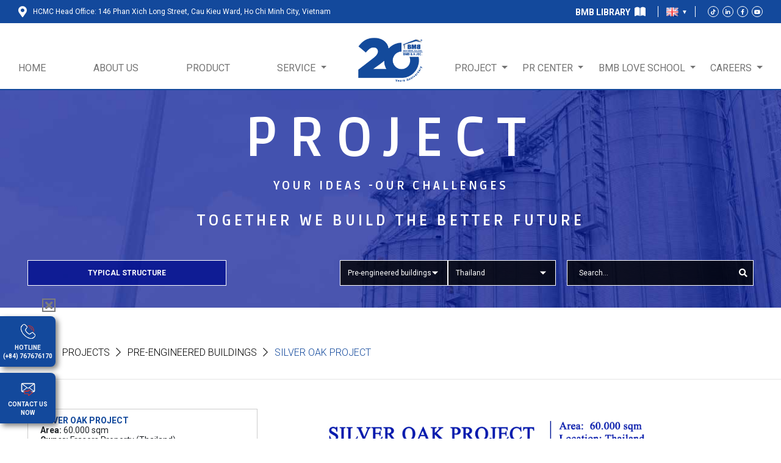

--- FILE ---
content_type: text/html; charset=UTF-8
request_url: https://bmbsteel.com.vn/en/industrial/silver-oak-project-1474214945.html
body_size: 15104
content:
<!doctype html>
<html lang="en">
<head>
    <meta charset="utf-8">
    <meta name="viewport" content="width=device-width, initial-scale=1, shrink-to-fit=no">
    <meta name="author" content="Newnet">
    <title>Silver Oak Project</title>
    <meta name="csrf-token" content="KP8yns8s5WvlrUmAyTY5HavAgHiV2y4bIDyCblE2">
    <link rel="shortcut icon" href="https://cdn.newnetapp.com/bmbsteel/2020/09/2245/favicon-32x32.png">

                                        <link rel="alternate" href="https://bmbsteel.com.vn/id/proyek-silver-oak" hreflang="id" />
                                                <link rel="alternate" href="https://bmbsteel.com.vn/en/industrial/silver-oak-project-1474214945.html" hreflang="en" />
                                                <link rel="alternate" href="https://bmbsteel.com.vn/fil/silver-oak-project-1" hreflang="fil" />
                                                <link rel="alternate" href="https://bmbsteel.com.vn/vi" hreflang="vi" />
                                                <link rel="alternate" href="https://bmbsteel.com.vn/th/industrialsilver-oak-project-1474214945html" hreflang="th" />
                                                <link rel="alternate" href="https://bmbsteel.com.vn/jp/industrialsilver-oak-project-1474214945html" hreflang="jp" />
                                                <link rel="alternate" href="https://bmbsteel.com.vn/cn/industrialsilver-oak-project-1474214945html" hreflang="cn" />
                                                <link rel="alternate" href="https://bmbsteel.com.vn/kr/industrialsilver-oak-project-1474214945html" hreflang="kr" />
                                        <link rel="alternate" href="https://bmbsteel.com.vn/en/industrial/silver-oak-project-1474214945.html" hreflang="x-default" />
            
        <meta name="description" content=""/>


<link rel="canonical" href="https://bmbsteel.com.vn/en/industrial/silver-oak-project-1474214945.html"/>

<meta property="og:locale" content="vi_VN"/>
<meta property="og:type" content="article"/>

<meta property="og:title" content=""/>
<meta property="og:description" content=""/>
<meta property="og:url" content="https://bmbsteel.com.vn/en/industrial/silver-oak-project-1474214945.html"/>
<meta property="og:site_name" content=""/>





    <meta property="article:published_time" content="2020-09-02T15:40:16+07:00"/>

    <meta property="article:modified_time" content="2025-08-23T01:15:00+07:00"/>
    <meta property="og:updated_time" content="2025-08-23T01:15:00+07:00"/>

    <meta property="og:image" content="https://cdn.newnetapp.com/bmbsteel/2020/09/1650/template-cong-tirnh-5ea67847ed255.jpg"/>
    
    
    

<meta name="twitter:card" content="summary_large_image"/>
<meta name="twitter:title" content=""/>
<meta name="twitter:description" content=""/>

    <meta name="twitter:image" content="https://cdn.newnetapp.com/bmbsteel/2020/09/1650/template-cong-tirnh-5ea67847ed255.jpg"/>




    <!-- Facebook Pixel Code -->
<script>!function(f,b,e,v,n,t,s){if(f.fbq)return;n=f.fbq=function(){n.callMethod?n.callMethod.apply(n,arguments):n.queue.push(arguments)};if(!f._fbq)f._fbq=n;n.push=n;n.loaded=!0;n.version='2.0';n.queue=[];t=b.createElement(e);t.async=!0;t.src=v;s=b.getElementsByTagName(e)[0];s.parentNode.insertBefore(t,s)}(window, document,'script','https://connect.facebook.net/en_US/fbevents.js');fbq('init', '157785576418087');fbq('track', 'PageView');</script><noscript><img height="1" width="1" style="display:none"src="https://www.facebook.com/tr?id=157785576418087&ev=PageView&noscript=1"/></noscript>
<!-- End Facebook Pixel Code -->
<meta name="facebook-domain-verification" content="3v8f3gnshnhmrbiuz90cmewcf7ijde" />

<!-- Google Tag Manager -->
<script>(function(w,d,s,l,i){w[l]=w[l]||[];w[l].push({'gtm.start':new Date().getTime(),event:'gtm.js'});var f=d.getElementsByTagName(s)[0],j=d.createElement(s),dl=l!='dataLayer'?'&l='+l:'';j.async=true;j.src='https://www.googletagmanager.com/gtm.js?id='+i+dl;f.parentNode.insertBefore(j,f);})(window,document,'script','dataLayer','GTM-TNQRB6W');</script>
<!-- End Google Tag Manager -->

<!-- Google Tag Manager (noscript) -->
<noscript><iframe src="https://www.googletagmanager.com/ns.html?id=GTM-TNQRB6W"height="0" width="0" style="display:none;visibility:hidden"></iframe></noscript>
<!-- End Google Tag Manager (noscript) -->

<!-- Google Tag Manager 2024 -->
<script>(function(w,d,s,l,i){w[l]=w[l]||[];w[l].push({'gtm.start':
new Date().getTime(),event:'gtm.js'});var f=d.getElementsByTagName(s)[0],
j=d.createElement(s),dl=l!='dataLayer'?'&l='+l:'';j.async=true;j.src=
'https://www.googletagmanager.com/gtm.js?id='+i+dl;f.parentNode.insertBefore(j,f);
})(window,document,'script','dataLayer','GTM-W8DJ3P2M');</script>
<!-- End Google Tag Manager -->


<meta name="google-site-verification" content="34INNyIE-e54RPhJi7VPwzYngESOtMiKMoCnJw0XDMg" />

<!-- Global site tag (gtag.js) - Google Ads: 877694964 -->
<script async src="https://www.googletagmanager.com/gtag/js?id=AW-877694964"></script>
<script>
  window.dataLayer = window.dataLayer || [];
  function gtag(){dataLayer.push(arguments);}
  gtag('js', new Date());

  gtag('config', 'AW-877694964');
</script>


<style>
.content-about-us .our-core-value .core-value-item {
    min-height: 290px;
}

.content-with-reset table {
    border: 1px solid #000000;
}

.content-with-reset table td, 
.content-with-reset table th {
    border: 1px solid #000000;
    padding: 0 0.25rem;
    vertical-align: top;
}

div#reader-container canvas {
    display: none;
}

.header img {
    height: 76px;
}

.header .new-logo {
    padding: 22px 50px 10px;
}

.header-product-bg .nav-sub-header ul {
    display: none;
}

.header-product-bg .nav-sub-header {
    height: 38px;
}

</style>

<script>
if (window.location.href.includes('#!')) {
  const cleanUrl = window.location.href.split('#!')[0];
  window.location.replace(cleanUrl);
}
</script>

<script>
    var themePath = '/themes/bmb/assets/';
</script>


    <link rel="preconnect" href="https://fonts.googleapis.com">
<link rel="preconnect" href="https://fonts.gstatic.com" crossorigin>
<link href="https://fonts.googleapis.com/css2?family=Roboto:wght@300;400;500;700;900&display=swap" rel="stylesheet">
<link href="https://fonts.googleapis.com/icon?family=Material+Icons" rel="stylesheet" />
<link href="https://fonts.googleapis.com/css2?family=Ruda:wght@700&display=swap" rel="stylesheet">
<link href="https://fonts.googleapis.com/css2?family=Inter:ital,opsz,wght@0,14..32,100..900;1,14..32,100..900&display=swap" rel="stylesheet">
<link href="https://bmbsteel.com.vn/vendor/FontAwesome/css/all.min.css" rel="stylesheet">

<style>
    .selecteda{
        border: 1px dashed rebeccapurple;
    }
</style>


<link rel="stylesheet" href="/themes/bmb/assets/vendor/aos/aos.css" />
<link rel="stylesheet" href="/themes/bmb/assets/vendor/fancybox/fancybox.css"/>

<style>
    .language-dropdown {
        position: relative;
        display: inline-block;
    }

    .language-button {
        background-color: transparent;
        color: white;
        padding: 0 12px;
        border: none;
        border-radius: 4px;
        cursor: pointer;
        font-size: 14px;
        font-weight: bold;
        display: flex;
        align-items: center;
        gap: 8px;
        min-width: 60px;
        transition: background-color 0.3s;
    }

    .language-button::after {
        content: '▼';
        font-size: 10px;
        margin-left: 5px;
    }

    .dropdown-content {
        display: none;
        position: absolute;
        background-color: white;
        min-width: 180px;
        box-shadow: 0 8px 16px rgba(0,0,0,0.2);
        border-radius: 0;
        z-index: 1000;
        top: 100%;
        left: 0;
        overflow: hidden;
    }

    .dropdown-content.show {
        display: block;
    }

    .dropdown-item-lang {
        color: #333;
        padding: 5px 16px;
        text-decoration: none;
        display: flex;
        align-items: center;
        gap: 10px;
        transition: background-color 0.3s;
    }

    .dropdown-item-lang span {
        flex-grow: 1;
    }

    .dropdown-item-lang:hover {
        background-color: #f1f1f1;
    }

    .dropdown-item-lang.active {
        background-color: #e8f0fe;
        font-weight: bold;
    }

    .flag {
        width: 20px !important;
        height: 15px !important;
        border-radius: 2px;
        flex-shrink: 0;
        object-fit: cover;
        display: block;
    }

    .current-flag {
        width: 16px;
        height: 12px;
        object-fit: cover;
    }

    .current-lang {
        text-transform: uppercase;
    }

    .fix-right-mobile .language-button {
        padding: 0;
        padding-right: 10px;
        gap: 0;
        min-width: 0;
    }
</style>


<style>
    @media  screen and (min-width: 768px) {
        .has-sticky .bar-margin .widget-news {
            top: 130px;
        }
    }

    .has-sticky .header-sticky.is-sticky {
        z-index: 1030;
    }
</style>

    <link media="all" type="text/css" rel="stylesheet" href="https://bmbsteel.com.vn/themes/bmb/assets/css/lib/bootstrap.min.css?1752728739">
<link media="all" type="text/css" rel="stylesheet" href="https://bmbsteel.com.vn/themes/bmb/assets/css/lib/swiper.min.css?1752728739">
<link media="all" type="text/css" rel="stylesheet" href="https://bmbsteel.com.vn/themes/bmb/assets/css/lib/slick.css?1752728739">
<link media="all" type="text/css" rel="stylesheet" href="https://bmbsteel.com.vn/themes/bmb/assets/css/style-20240801.css?1759389686">
<link media="all" type="text/css" rel="stylesheet" href="https://bmbsteel.com.vn/themes/bmb/assets/css/style-20240801-mobile.css?1752728739">
<link media="all" type="text/css" rel="stylesheet" href="https://bmbsteel.com.vn/themes/bmb/assets/css/jquery.raty.css?1752728739">


    
    <script>
        var locale = 'en';
    </script>

    <!-- Facebook Pixel Code -->
<script>!function(f,b,e,v,n,t,s){if(f.fbq)return;n=f.fbq=function(){n.callMethod?n.callMethod.apply(n,arguments):n.queue.push(arguments)};if(!f._fbq)f._fbq=n;n.push=n;n.loaded=!0;n.version='2.0';n.queue=[];t=b.createElement(e);t.async=!0;t.src=v;s=b.getElementsByTagName(e)[0];s.parentNode.insertBefore(t,s)}(window, document,'script','https://connect.facebook.net/en_US/fbevents.js');fbq('init', '157785576418087');fbq('track', 'PageView');</script><noscript><img height="1" width="1" style="display:none"src="https://www.facebook.com/tr?id=157785576418087&ev=PageView&noscript=1"/></noscript>
<!-- End Facebook Pixel Code -->
<meta name="facebook-domain-verification" content="3v8f3gnshnhmrbiuz90cmewcf7ijde" />

<!-- Google Tag Manager -->
<script>(function(w,d,s,l,i){w[l]=w[l]||[];w[l].push({'gtm.start':new Date().getTime(),event:'gtm.js'});var f=d.getElementsByTagName(s)[0],j=d.createElement(s),dl=l!='dataLayer'?'&l='+l:'';j.async=true;j.src='https://www.googletagmanager.com/gtm.js?id='+i+dl;f.parentNode.insertBefore(j,f);})(window,document,'script','dataLayer','GTM-TNQRB6W');</script>
<!-- End Google Tag Manager -->

<!-- Google Tag Manager (noscript) -->
<noscript><iframe src="https://www.googletagmanager.com/ns.html?id=GTM-TNQRB6W"height="0" width="0" style="display:none;visibility:hidden"></iframe></noscript>
<!-- End Google Tag Manager (noscript) -->

<!-- Google Tag Manager 2024 -->
<script>(function(w,d,s,l,i){w[l]=w[l]||[];w[l].push({'gtm.start':
new Date().getTime(),event:'gtm.js'});var f=d.getElementsByTagName(s)[0],
j=d.createElement(s),dl=l!='dataLayer'?'&l='+l:'';j.async=true;j.src=
'https://www.googletagmanager.com/gtm.js?id='+i+dl;f.parentNode.insertBefore(j,f);
})(window,document,'script','dataLayer','GTM-W8DJ3P2M');</script>
<!-- End Google Tag Manager -->


<meta name="google-site-verification" content="34INNyIE-e54RPhJi7VPwzYngESOtMiKMoCnJw0XDMg" />

<!-- Global site tag (gtag.js) - Google Ads: 877694964 -->
<script async src="https://www.googletagmanager.com/gtag/js?id=AW-877694964"></script>
<script>
  window.dataLayer = window.dataLayer || [];
  function gtag(){dataLayer.push(arguments);}
  gtag('js', new Date());

  gtag('config', 'AW-877694964');
</script>


<style>
.content-about-us .our-core-value .core-value-item {
    min-height: 290px;
}

.content-with-reset table {
    border: 1px solid #000000;
}

.content-with-reset table td, 
.content-with-reset table th {
    border: 1px solid #000000;
    padding: 0 0.25rem;
    vertical-align: top;
}

div#reader-container canvas {
    display: none;
}

.header img {
    height: 76px;
}

.header .new-logo {
    padding: 22px 50px 10px;
}

.header-product-bg .nav-sub-header ul {
    display: none;
}

.header-product-bg .nav-sub-header {
    height: 38px;
}

</style>

<script>
if (window.location.href.includes('#!')) {
  const cleanUrl = window.location.href.split('#!')[0];
  window.location.replace(cleanUrl);
}
</script>
</head>
<body class="project-detail">

<div class="wrapper" id="app">
    <div class="preload"></div>

<header class="header">
    <div class="header-sticky">
        <div class="top-bar">
            <div class="container">
                <div class="top-bar_wrap">
                    <div class="left">
                        <div class="top-bar_address">
                            <i class="fas fa-map-marker-alt"></i><span class="info-head">HCMC Head Office: 146 Phan Xich Long Street, Cau Kieu Ward, Ho Chi Minh City, Vietnam</span>
                        </div>
                    </div>
                    <div class="right">
                        <div class="top-download-brochure">
                            <a href="https://library.bmbsteel.com.vn/bookcase/ipybz" target="_blank" class="button-download-brochure">
                                <span class="text-download">BMB LIBRARY</span>
                                <span class="icon-download">
                                    <svg xmlns="http://www.w3.org/2000/svg" width="18" height="16" viewBox="0 0 18 16" fill="none">
                                        <path d="M4.90277 14.2006C6.36366 14.2006 7.34083 14.7342 7.77196 15.0351C7.93044 15.1209 8.37959 15.3789 8.47611 15.3873V2.38394C7.90415 1.34326 6.22283 0.500734 4.48028 0.500734C2.27957 0.500734 0.413854 1.73921 0 2.57329V14.7173C0 15.285 0.343251 15.5 0.757104 15.5C1.09134 15.5 1.31141 15.3881 1.52285 15.216C2.04223 14.7602 3.26539 14.2006 4.90277 14.2006ZM13.1062 14.201C14.7432 14.201 15.9581 14.7602 16.4862 15.216C16.6882 15.3793 16.9087 15.4996 17.2429 15.4996C17.6567 15.4996 18 15.285 18 14.7173V2.57256C17.5861 1.7381 15.7291 0.5 13.5284 0.5C11.7858 0.5 10.1045 1.34253 9.53253 2.38321V15.405C9.62942 15.3962 10.0782 15.1297 10.2453 15.0351C10.6678 14.7342 11.645 14.201 13.1062 14.201Z" fill="white"/>
                                    </svg>
                                </span>
                            </a>
                        </div>

                                                    <div class="language-dropdown">
                                <button class="language-button" onclick="toggleDropdown()">
                                    <img src="https://bmbsteel.com.vn/vendor/newnet-admin/img/flags/gb.png" alt="en" class="flag current-flag">

                                </button>
                                <div class="dropdown-content" id="languageDropdown">
                                                                            <a href="https://bmbsteel.com.vn/en/industrial/silver-oak-project-1474214945.html" class="dropdown-item-lang active">
                                            <img src="https://bmbsteel.com.vn/vendor/newnet-admin/img/flags/gb.png" alt="en" class="flag">
                                            <span>English</span>
                                        </a>
                                                                            <a href="https://bmbsteel.com.vn/vi" class="dropdown-item-lang ">
                                            <img src="https://bmbsteel.com.vn/vendor/newnet-admin/img/flags/vn.png" alt="vi" class="flag">
                                            <span>Tiếng Việt</span>
                                        </a>
                                                                            <a href="https://bmbsteel.com.vn/jp/industrialsilver-oak-project-1474214945html" class="dropdown-item-lang ">
                                            <img src="https://bmbsteel.com.vn/vendor/newnet-admin/img/flags/jp.png" alt="ja" class="flag">
                                            <span>日本語</span>
                                        </a>
                                                                            <a href="https://bmbsteel.com.vn/kr/industrialsilver-oak-project-1474214945html" class="dropdown-item-lang ">
                                            <img src="https://bmbsteel.com.vn/vendor/newnet-admin/img/flags/kr.png" alt="ko" class="flag">
                                            <span>한국어</span>
                                        </a>
                                                                            <a href="https://bmbsteel.com.vn/th/industrialsilver-oak-project-1474214945html" class="dropdown-item-lang ">
                                            <img src="https://bmbsteel.com.vn/vendor/newnet-admin/img/flags/th.png" alt="th" class="flag">
                                            <span>ไทย</span>
                                        </a>
                                                                            <a href="https://bmbsteel.com.vn/cn/industrialsilver-oak-project-1474214945html" class="dropdown-item-lang ">
                                            <img src="https://bmbsteel.com.vn/vendor/newnet-admin/img/flags/cn.png" alt="zh" class="flag">
                                            <span>简体中文</span>
                                        </a>
                                                                            <a href="https://bmbsteel.com.vn/id/proyek-silver-oak" class="dropdown-item-lang ">
                                            <img src="https://bmbsteel.com.vn/vendor/newnet-admin/img/flags/id.png" alt="id" class="flag">
                                            <span>Bahasa Indonesia</span>
                                        </a>
                                                                            <a href="https://bmbsteel.com.vn/fil/silver-oak-project-1" class="dropdown-item-lang ">
                                            <img src="https://bmbsteel.com.vn/vendor/newnet-admin/img/flags/ph.png" alt="fil" class="flag">
                                            <span>Filipino</span>
                                        </a>
                                                                    </div>
                            </div>
                        
                        <div class="top-social">
                            <ul class="list-unstyle list-social">
                                <li><a target="_blank" href="https://www.tiktok.com/@bmbsteel"><i class="fab fa-tiktok"></i></a></li>
                                <li>
                                    <a target="_blank" href="https://www.linkedin.com/company/bmbajsc">
                                        <i class="fab fa-linkedin-in"></i>
                                    </a>
                                </li>
                                <li><a target="_blank" href="https://www.facebook.com/bmbajsc"><i class="fab fa-facebook-f"></i></a></li>
                                <li><a target="_blank" href="https://www.youtube.com/channel/UCppoi1vwFn4iaG6_gAPUB_A"><i class="fab fa-youtube"></i></a></li>
                            </ul>
                        </div>
                    </div>
                </div>
            </div>

            <div class="fix-right-mobile">
                <div class="left">
                    <div class="top-download-brochure">
                        <a href="https://library.bmbsteel.com.vn/books/dulq/#p=1" target="_blank" class="button-download-brochure">
                            <span class="text-download">DOWNLOAD BROCHURES</span>
                            <span class="icon-download">
                                    <svg width="15" height="18" viewBox="0 0 15 18" fill="none" xmlns="http://www.w3.org/2000/svg">
                                        <path d="M14.9006 6.89469H10.9006V0.964844H4.90063V6.89469H0.900635L7.90063 13.8128L14.9006 6.89469ZM0.900635 15.7894V17.7661H14.9006V15.7894H0.900635Z" fill="white"/>
                                    </svg>
                                </span>
                        </a>
                    </div>
                </div>
                <div class="right">
                                            <div class="language-dropdown">
                            <button class="language-button" onclick="toggleDropdownMobile()">
                                <img src="https://bmbsteel.com.vn/vendor/newnet-admin/img/flags/gb.png" alt="en" class="flag current-flag">
                            </button>
                            <div class="dropdown-content" id="languageDropdownMobile">
                                                                    <a href="https://bmbsteel.com.vn/id/proyek-silver-oak" class="dropdown-item-lang ">
                                        <img src="https://bmbsteel.com.vn/vendor/newnet-admin/img/flags/id.png" alt="id" class="flag">
                                        <span>Bahasa Indonesia</span>
                                    </a>
                                                                    <a href="https://bmbsteel.com.vn/en/industrial/silver-oak-project-1474214945.html" class="dropdown-item-lang active">
                                        <img src="https://bmbsteel.com.vn/vendor/newnet-admin/img/flags/gb.png" alt="en" class="flag">
                                        <span>English</span>
                                    </a>
                                                                    <a href="https://bmbsteel.com.vn/fil/silver-oak-project-1" class="dropdown-item-lang ">
                                        <img src="https://bmbsteel.com.vn/vendor/newnet-admin/img/flags/ph.png" alt="fil" class="flag">
                                        <span>Filipino</span>
                                    </a>
                                                                    <a href="https://bmbsteel.com.vn/vi" class="dropdown-item-lang ">
                                        <img src="https://bmbsteel.com.vn/vendor/newnet-admin/img/flags/vn.png" alt="vi" class="flag">
                                        <span>Tiếng Việt</span>
                                    </a>
                                                                    <a href="https://bmbsteel.com.vn/th/industrialsilver-oak-project-1474214945html" class="dropdown-item-lang ">
                                        <img src="https://bmbsteel.com.vn/vendor/newnet-admin/img/flags/th.png" alt="th" class="flag">
                                        <span>ไทย</span>
                                    </a>
                                                                    <a href="https://bmbsteel.com.vn/jp/industrialsilver-oak-project-1474214945html" class="dropdown-item-lang ">
                                        <img src="https://bmbsteel.com.vn/vendor/newnet-admin/img/flags/jp.png" alt="ja" class="flag">
                                        <span>日本語</span>
                                    </a>
                                                                    <a href="https://bmbsteel.com.vn/cn/industrialsilver-oak-project-1474214945html" class="dropdown-item-lang ">
                                        <img src="https://bmbsteel.com.vn/vendor/newnet-admin/img/flags/cn.png" alt="zh" class="flag">
                                        <span>简体中文</span>
                                    </a>
                                                                    <a href="https://bmbsteel.com.vn/kr/industrialsilver-oak-project-1474214945html" class="dropdown-item-lang ">
                                        <img src="https://bmbsteel.com.vn/vendor/newnet-admin/img/flags/kr.png" alt="ko" class="flag">
                                        <span>한국어</span>
                                    </a>
                                                            </div>
                        </div>
                                        <div class="top-social">
                        <ul class="list-unstyle list-social">
                            <li><a target="_blank" href="https://www.tiktok.com/@bmbsteel"><i class="fab fa-tiktok"></i></a></li>
                            <li><a target="_blank" href="https://www.linkedin.com/company/bmbajsc"><i class="fa fa-linkedin"></i></a></li>
                            <li><a target="_blank" href="https://www.facebook.com/bmbajsc"><i class="fa fa-facebook-f"></i></a></li>
                            <li><a target="_blank" href="https://www.youtube.com/channel/UCppoi1vwFn4iaG6_gAPUB_A"><i class="fa fa-youtube"></i></a></li>
                        </ul>
                    </div>
                </div>
            </div>
        </div>
        <div class="main-header main-header-new">
            <div class="container">
                <nav class="navbar navbar-expand-lg navbar-light">
                    <div class="d-block w-100">
                        <div class="d-flex justify-content-between align-items-end">
            
        <div class="new-menu-wrap">
            <ul class="navbar-nav ml-auto mt-2 mt-lg-0 new-menu-style menu-0">
                                                        <li class="nav-item  menu-item menu-item-1  ">
                        <a class="nav-link "
                           href="https://bmbsteel.com.vn/en"
                           target="_self"
                        >
                            
                            <span class="menu-item-label">
                    Home
                </span>
                        </a>
                                            </li>
                                                        <li class="nav-item  menu-item menu-item-6  ">
                        <a class="nav-link "
                           href="https://bmbsteel.com.vn/en/about-us"
                           target="_self"
                        >
                            
                            <span class="menu-item-label">
                    About us
                </span>
                        </a>
                                            </li>
                                                        <li class="nav-item  menu-item menu-item-10  ">
                        <a class="nav-link "
                           href="https://bmbsteel.com.vn/en/steel-building-model"
                           target="_self"
                        >
                            
                            <span class="menu-item-label">
                    Product
                </span>
                        </a>
                                            </li>
                                                        <li class="nav-item dropdown has-hover menu-item menu-item-11  ">
                        <a class="nav-link dropdown-toggle"
                           href="https://bmbsteel.com.vn/en/design"
                           target="_self"
                        >
                            
                            <span class="menu-item-label">
                    Service
                </span>
                        </a>
                                                    <em class="icon-open-menusub sp"><i class="fa fa-angle-right" aria-hidden="true"></i></em>
                            <div class="dropdown-menu ">
                                                                    <div class="item">
                                        <a class="dropdown-item " href="https://bmbsteel.com.vn/en/design" target="_self">
                                            <span>Design</span>
                                            

                                            
                                        </a>
                                                                            </div>
                                                                    <div class="item">
                                        <a class="dropdown-item " href="https://bmbsteel.com.vn/en/fabrication" target="_self">
                                            <span>Fabrication</span>
                                            

                                            
                                        </a>
                                                                            </div>
                                                                    <div class="item">
                                        <a class="dropdown-item " href="https://bmbsteel.com.vn/en/installation" target="_self">
                                            <span>Installation</span>
                                            

                                            
                                        </a>
                                                                            </div>
                                                                    <div class="item">
                                        <a class="dropdown-item " href="https://bmbsteel.com.vn/en/safety" target="_self">
                                            <span>Safety</span>
                                            

                                            
                                        </a>
                                                                            </div>
                                                            </div>
                                            </li>
                            </ul>
        </div>
                        <div class="new-logo">
                <a href="https://bmbsteel.com.vn/en">
                    <img src="https://bmbsteel.com.vn/storage/2024/01/9106/logo-blue.png" alt="BMB Steel" class="logo-blue">
                    <img src="https://bmbsteel.com.vn/storage/2024/01/9105/logo-white.png" alt="BMB Steel" class="logo-white">
                    <span class="logo-text">
                        BMB STEEL
                    </span>
                </a>
            </div>
        
        <div class="new-menu-wrap">
            <ul class="navbar-nav ml-auto mt-2 mt-lg-0 new-menu-style menu-1">
                                                        <li class="nav-item dropdown has-hover menu-item menu-item-17  ">
                        <a class="nav-link dropdown-toggle"
                           href="https://bmbsteel.com.vn/en/project"
                           target="_self"
                        >
                            
                            <span class="menu-item-label">
                    Project
                </span>
                        </a>
                                                    <em class="icon-open-menusub sp"><i class="fa fa-angle-right" aria-hidden="true"></i></em>
                            <div class="dropdown-menu ">
                                                                    <div class="item">
                                        <a class="dropdown-item " href="https://bmbsteel.com.vn/en/high-complexity-structures" target="_self">
                                            <span>High complexity structures</span>
                                            

                                            
                                        </a>
                                                                            </div>
                                                                    <div class="item">
                                        <a class="dropdown-item " href="https://bmbsteel.com.vn/en/airport-other" target="_self">
                                            <span>Airports</span>
                                            

                                            
                                        </a>
                                                                            </div>
                                                                    <div class="item">
                                        <a class="dropdown-item " href="https://bmbsteel.com.vn/en/pre-engineered-steel-building-project" target="_self">
                                            <span>Pre engineered buildings</span>
                                            

                                            
                                        </a>
                                                                            </div>
                                                                    <div class="item">
                                        <a class="dropdown-item " href="https://bmbsteel.com.vn/en/heavy-industrial" target="_self">
                                            <span>Heavy industrial structures</span>
                                            

                                            
                                        </a>
                                                                            </div>
                                                                    <div class="item">
                                        <a class="dropdown-item " href="https://bmbsteel.com.vn/en/commercial" target="_self">
                                            <span>Commercial buildings</span>
                                            

                                            
                                        </a>
                                                                            </div>
                                                                    <div class="item">
                                        <a class="dropdown-item " href="https://bmbsteel.com.vn/en/projects-with-repeated-customers" target="_self">
                                            <span>Projects with repeated customers</span>
                                            

                                            
                                        </a>
                                                                            </div>
                                                            </div>
                                            </li>
                                                        <li class="nav-item dropdown has-hover menu-item menu-item-18  ">
                        <a class="nav-link dropdown-toggle"
                           href="https://bmbsteel.com.vn/en/pr-center-newsroom"
                           target="_self"
                        >
                            
                            <span class="menu-item-label">
                    PR Center
                </span>
                        </a>
                                                    <em class="icon-open-menusub sp"><i class="fa fa-angle-right" aria-hidden="true"></i></em>
                            <div class="dropdown-menu ">
                                                                    <div class="item">
                                        <a class="dropdown-item " href="https://bmbsteel.com.vn/en/pr-center-newsroom" target="_self">
                                            <span>Newsroom</span>
                                            

                                            
                                        </a>
                                                                            </div>
                                                                    <div class="item">
                                        <a class="dropdown-item " href="https://bmbsteel.com.vn/en/pr-center-pr-video" target="_self">
                                            <span>Video</span>
                                            

                                            
                                        </a>
                                                                            </div>
                                                            </div>
                                            </li>
                                                        <li class="nav-item dropdown has-hover menu-item menu-item-21  ">
                        <a class="nav-link dropdown-toggle"
                           href="https://bmbsteel.com.vn/en/bmb-love-school-profile"
                           target="_self"
                        >
                            
                            <span class="menu-item-label">
                    BMB Love School
                </span>
                        </a>
                                                    <em class="icon-open-menusub sp"><i class="fa fa-angle-right" aria-hidden="true"></i></em>
                            <div class="dropdown-menu ">
                                                                    <div class="item">
                                        <a class="dropdown-item " href="https://bmbsteel.com.vn/en/bmb-love-school-profile" target="_self">
                                            <span>Profile</span>
                                            

                                            
                                        </a>
                                                                            </div>
                                                                    <div class="item">
                                        <a class="dropdown-item " href="https://bmbsteel.com.vn/en/bmb-love-school-news" target="_self">
                                            <span>News</span>
                                            

                                            
                                        </a>
                                                                            </div>
                                                            </div>
                                            </li>
                                                        <li class="nav-item dropdown has-hover menu-item menu-item-20  ">
                        <a class="nav-link dropdown-toggle"
                           href="https://bmbsteel.com.vn/en/careers-culture"
                           target="_self"
                        >
                            
                            <span class="menu-item-label">
                    Careers
                </span>
                        </a>
                                                    <em class="icon-open-menusub sp"><i class="fa fa-angle-right" aria-hidden="true"></i></em>
                            <div class="dropdown-menu dropdown-menu-right">
                                                                    <div class="item">
                                        <a class="dropdown-item " href="https://bmbsteel.com.vn/en/careers-culture" target="_self">
                                            <span>Corporate culture</span>
                                            

                                            
                                        </a>
                                                                            </div>
                                                                    <div class="item">
                                        <a class="dropdown-item " href="https://bmbsteel.com.vn/en/careers-opportunities" target="_self">
                                            <span>Recruitment</span>
                                            

                                            
                                        </a>
                                                                            </div>
                                                            </div>
                                            </li>
                            </ul>
        </div>
    </div>


                    </div>
                </nav>
            </div>
        </div>
    </div>

    <div class="header-menu-mobile main-header">
        <div class="header-mobile-with-logo">
            <div class="mobile-logo">
                <a href="https://bmbsteel.com.vn/en">
                    <img src="https://bmbsteel.com.vn/storage/2024/01/9106/logo-blue.png" alt="BMB Steel">
                </a>
            </div>
            <div class="right-menu-button navbar-light">
                <button class="navbar-toggler" type="button" data-toggle="collapse" data-target="#navbarSupportedContent" aria-controls="navbarSupportedContent" aria-expanded="false" aria-label="Toggle navigation">
                    <span class="navbar-toggler-icon"></span>
                </button>
            </div>
        </div>

        <nav class="navbar navbar-expand-lg navbar-light align-items-end">
            <div class="collapse navbar-collapse" id="navbarSupportedContent">
                <ul class="navbar-nav ml-auto mt-2 mt-lg-0 justify-content-end">
                    <li class="nav-item  menu-item menu-item-1  ">
            <a class="nav-link "
               href="https://bmbsteel.com.vn/en"
               target="_self"
            >
                
                <span class="menu-item-label">
                    Home
                </span>
            </a>
                    </li>
                    <li class="nav-item  menu-item menu-item-6  ">
            <a class="nav-link "
               href="https://bmbsteel.com.vn/en/about-us"
               target="_self"
            >
                
                <span class="menu-item-label">
                    About us
                </span>
            </a>
                    </li>
                    <li class="nav-item  menu-item menu-item-10  ">
            <a class="nav-link "
               href="https://bmbsteel.com.vn/en/steel-building-model"
               target="_self"
            >
                
                <span class="menu-item-label">
                    Product
                </span>
            </a>
                    </li>
                    <li class="nav-item dropdown has-hover menu-item menu-item-11  ">
            <a class="nav-link dropdown-toggle"
               href="https://bmbsteel.com.vn/en/design"
               target="_self"
            >
                
                <span class="menu-item-label">
                    Service
                </span>
            </a>
                            <em class="icon-open-menusub sp" data-target="#mobile-menu-11">
                    <i class="fa fa-angle-right" aria-hidden="true"></i>
                </em>
                <div class="dropdown-menu-new" id="mobile-menu-11">
                                            <div class="item">
                            <a class="dropdown-item " href="https://bmbsteel.com.vn/en/design" target="_self">
                                <span>Design</span>
                                

                                
                            </a>
                                                    </div>
                                            <div class="item">
                            <a class="dropdown-item " href="https://bmbsteel.com.vn/en/fabrication" target="_self">
                                <span>Fabrication</span>
                                

                                
                            </a>
                                                    </div>
                                            <div class="item">
                            <a class="dropdown-item " href="https://bmbsteel.com.vn/en/installation" target="_self">
                                <span>Installation</span>
                                

                                
                            </a>
                                                    </div>
                                            <div class="item">
                            <a class="dropdown-item " href="https://bmbsteel.com.vn/en/safety" target="_self">
                                <span>Safety</span>
                                

                                
                            </a>
                                                    </div>
                                    </div>
                    </li>
                    <li class="nav-item dropdown has-hover menu-item menu-item-17  ">
            <a class="nav-link dropdown-toggle"
               href="https://bmbsteel.com.vn/en/project"
               target="_self"
            >
                
                <span class="menu-item-label">
                    Project
                </span>
            </a>
                            <em class="icon-open-menusub sp" data-target="#mobile-menu-17">
                    <i class="fa fa-angle-right" aria-hidden="true"></i>
                </em>
                <div class="dropdown-menu-new" id="mobile-menu-17">
                                            <div class="item">
                            <a class="dropdown-item " href="https://bmbsteel.com.vn/en/high-complexity-structures" target="_self">
                                <span>High complexity structures</span>
                                

                                
                            </a>
                                                    </div>
                                            <div class="item">
                            <a class="dropdown-item " href="https://bmbsteel.com.vn/en/airport-other" target="_self">
                                <span>Airports</span>
                                

                                
                            </a>
                                                    </div>
                                            <div class="item">
                            <a class="dropdown-item " href="https://bmbsteel.com.vn/en/pre-engineered-steel-building-project" target="_self">
                                <span>Pre engineered buildings</span>
                                

                                
                            </a>
                                                    </div>
                                            <div class="item">
                            <a class="dropdown-item " href="https://bmbsteel.com.vn/en/heavy-industrial" target="_self">
                                <span>Heavy industrial structures</span>
                                

                                
                            </a>
                                                    </div>
                                            <div class="item">
                            <a class="dropdown-item " href="https://bmbsteel.com.vn/en/commercial" target="_self">
                                <span>Commercial buildings</span>
                                

                                
                            </a>
                                                    </div>
                                            <div class="item">
                            <a class="dropdown-item " href="https://bmbsteel.com.vn/en/projects-with-repeated-customers" target="_self">
                                <span>Projects with repeated customers</span>
                                

                                
                            </a>
                                                    </div>
                                    </div>
                    </li>
                    <li class="nav-item dropdown has-hover menu-item menu-item-18  ">
            <a class="nav-link dropdown-toggle"
               href="https://bmbsteel.com.vn/en/pr-center-newsroom"
               target="_self"
            >
                
                <span class="menu-item-label">
                    PR Center
                </span>
            </a>
                            <em class="icon-open-menusub sp" data-target="#mobile-menu-18">
                    <i class="fa fa-angle-right" aria-hidden="true"></i>
                </em>
                <div class="dropdown-menu-new" id="mobile-menu-18">
                                            <div class="item">
                            <a class="dropdown-item " href="https://bmbsteel.com.vn/en/pr-center-newsroom" target="_self">
                                <span>Newsroom</span>
                                

                                
                            </a>
                                                    </div>
                                            <div class="item">
                            <a class="dropdown-item " href="https://bmbsteel.com.vn/en/pr-center-pr-video" target="_self">
                                <span>Video</span>
                                

                                
                            </a>
                                                    </div>
                                    </div>
                    </li>
                    <li class="nav-item dropdown has-hover menu-item menu-item-21  ">
            <a class="nav-link dropdown-toggle"
               href="https://bmbsteel.com.vn/en/bmb-love-school-profile"
               target="_self"
            >
                
                <span class="menu-item-label">
                    BMB Love School
                </span>
            </a>
                            <em class="icon-open-menusub sp" data-target="#mobile-menu-21">
                    <i class="fa fa-angle-right" aria-hidden="true"></i>
                </em>
                <div class="dropdown-menu-new" id="mobile-menu-21">
                                            <div class="item">
                            <a class="dropdown-item " href="https://bmbsteel.com.vn/en/bmb-love-school-profile" target="_self">
                                <span>Profile</span>
                                

                                
                            </a>
                                                    </div>
                                            <div class="item">
                            <a class="dropdown-item " href="https://bmbsteel.com.vn/en/bmb-love-school-news" target="_self">
                                <span>News</span>
                                

                                
                            </a>
                                                    </div>
                                    </div>
                    </li>
                    <li class="nav-item dropdown has-hover menu-item menu-item-20  ">
            <a class="nav-link dropdown-toggle"
               href="https://bmbsteel.com.vn/en/careers-culture"
               target="_self"
            >
                
                <span class="menu-item-label">
                    Careers
                </span>
            </a>
                            <em class="icon-open-menusub sp" data-target="#mobile-menu-20">
                    <i class="fa fa-angle-right" aria-hidden="true"></i>
                </em>
                <div class="dropdown-menu-new" id="mobile-menu-20">
                                            <div class="item">
                            <a class="dropdown-item " href="https://bmbsteel.com.vn/en/careers-culture" target="_self">
                                <span>Corporate culture</span>
                                

                                
                            </a>
                                                    </div>
                                            <div class="item">
                            <a class="dropdown-item " href="https://bmbsteel.com.vn/en/careers-opportunities" target="_self">
                                <span>Recruitment</span>
                                

                                
                            </a>
                                                    </div>
                                    </div>
                    </li>
    </ul>


            </div>
        </nav>
    </div>
</header>

            <main class="main">
                <main>
    <section class="project">
        <div class="sub-header">
            <div class="container">
                <div class="row">
                    <h1 class="mx-auto mt-5 mb-0">PROJECT</h1>
                </div>
                <div class="row">
                    <p class="mx-auto mt-4 text-1">YOUR IDEAS -OUR CHALLENGES</p>
                </div>
                <div class="row">
                    <p class="mx-auto mt-4 text-2">TOGETHER WE BUILD THE BETTER FUTURE</p>
                </div>
                <form method="GET" action="https://bmbsteel.com.vn/en/projects" id="formSearch">
                    <input type="hidden" name="category_type" id="projectType" value="16">
                    <input type="hidden" name="location" id="projectLocation" value="6">
                    <div class="form-search-wrap">
                        <div class="col-left">
                            <h3 class="title-header">
                                <a href="https://bmbsteel.com.vn/en/typical-structural" class="text-white">Typical Structure</a>
                            </h3>
                        </div>
                        <div class="col-right">
                            <div class="dropdown dropdownCus select-project">
                                <button class="btn dropdown-toggle"
                                        type="button" id="dropdownMenu1" data-toggle="dropdown"
                                        aria-haspopup="true" aria-expanded="false">
                                    <span id="select-project">Pre-engineered buildings</span>
                                </button>
                                <div class="dropdown-menu" aria-labelledby="dropdownMenu1">
                                    <a class="dropdown-item" href="https://bmbsteel.com.vn/en/projects">All Projects</a>
                                                                            <a class="project-item dropdown-item " href="https://bmbsteel.com.vn/en/high-complexity-structures" data-value="11">High complexity structures</a>
                                                                            <a class="project-item dropdown-item " href="https://bmbsteel.com.vn/en/airport-other" data-value="13">Airports</a>
                                                                            <a class="project-item dropdown-item active" href="https://bmbsteel.com.vn/en/pre-engineered-steel-building-project" data-value="16">Pre-engineered buildings</a>
                                                                            <a class="project-item dropdown-item " href="https://bmbsteel.com.vn/en/heavy-industrial" data-value="9">Heavy industrial structures</a>
                                                                            <a class="project-item dropdown-item " href="https://bmbsteel.com.vn/en/commercial" data-value="12">Commercial buildings</a>
                                                                            <a class="project-item dropdown-item " href="https://bmbsteel.com.vn/en/projects-with-repeated-customers" data-value="17">Projects with repeated customers</a>
                                                                    </div>
                            </div>
                            <div class="dropdown dropdownCus select-location">
                                <button class="btn dropdown-toggle"
                                        type="button" id="dropdownMenu2" data-toggle="dropdown"
                                        aria-haspopup="true" aria-expanded="false">
                                    <span id="select-Location">Thailand</span>
                                </button>
                                <div class="dropdown-menu" aria-labelledby="dropdownMenu2">
                                                                            <a class="location-item dropdown-item" href="javascript:;"  data-value="2">Vietnam</a>
                                                                            <a class="location-item dropdown-item" href="javascript:;"  data-value="6">Thailand</a>
                                                                            <a class="location-item dropdown-item" href="javascript:;"  data-value="11">Indonesia</a>
                                                                            <a class="location-item dropdown-item" href="javascript:;"  data-value="7">Philippines</a>
                                                                            <a class="location-item dropdown-item" href="javascript:;"  data-value="10">Cambodia</a>
                                                                            <a class="location-item dropdown-item" href="javascript:;"  data-value="12">Myanmar</a>
                                                                            <a class="location-item dropdown-item" href="javascript:;"  data-value="13">Other</a>
                                                                    </div>
                            </div>
                            <input type="submit" style="display: none" id="btnSearch">
                            <div class="c-search"><input type="text" value="" name="name" placeholder="Search..."><i onclick="return search()" style="cursor: pointer" class="fa fa-search" aria-hidden="true"></i></div>
                        </div>
                    </div>
                </form>
            </div>
        </div>
        <div class="content-project">
            <div class="container">
                <div class="c-breadcrumb">
                    <ul class="list-inline">
                        <li class="list-inline-item"><a href="https://bmbsteel.com.vn/en">Home</a></li>
                        <li class="list-inline-item"><a href="https://bmbsteel.com.vn/en/projects">Projects</a></li>
                                                    <li class="list-inline-item"><a href="https://bmbsteel.com.vn/en/pre-engineered-steel-building-project">Pre-engineered buildings</a></li>
                                                <li class="list-inline-item"><span>Silver Oak Project</span></li>
                    </ul>
                </div>
            </div>
            <hr class="hr_gray">
            <div class="container">
                <div class="row pt-5 pb-5">
                    <div class="col-lg-4 col-md-4 col-sm-6">
                        <div class="item-content">
                            <ul>
                                <li>
                                    <h3>Silver Oak Project</h3>
                                </li>
                                
                                <li><span>Area:</span> 60.000 sqm</li>
                                <li><span>Owner:</span> Frasers Property (Thailand)</li>
                                <li><span>Location:</span> Thailand</li>
                                <p style="margin-top: 25px">
                                    BMB Steel has continued to become a partner of Central Group Thailand and has handed over the project with a total area of 55,000 square meters of floor area including 4,500 tons of steel structure. In addition, The Central Group’s logistics warehouse in Thailand contributes an extremely necessary role in...
                                </p>
                            </ul>

                        </div>
                    </div>
                    <div class="col-lg-8 col-md-8 col-sm-6">
                        <div class="slick-slider-05 mt-0">
                            <div class="slider-05-for">
                                                                <div class="c-item">
                                    <div class="thumbnail image-cover image--contain image-cover--4x3">
                                        <img src="https://cdn.newnetapp.com/bmbsteel/2020/09/1650/template-cong-tirnh-5ea67847ed255.jpg" alt="" class="img">
                                    </div>
                                </div>
                                                                <div class="c-item">
                                    <div class="thumbnail image-cover image--contain image-cover--4x3">
                                        <img src="https://cdn.newnetapp.com/bmbsteel/2020/09/1651/4-5ea678440773f.jpg" alt="" class="img">
                                    </div>
                                </div>
                                                                <div class="c-item">
                                    <div class="thumbnail image-cover image--contain image-cover--4x3">
                                        <img src="https://cdn.newnetapp.com/bmbsteel/2020/09/1652/7-5ea678456e490.jpg" alt="" class="img">
                                    </div>
                                </div>
                                                                <div class="c-item">
                                    <div class="thumbnail image-cover image--contain image-cover--4x3">
                                        <img src="https://cdn.newnetapp.com/bmbsteel/2020/09/1653/1-5ea67841a319e.jpg" alt="" class="img">
                                    </div>
                                </div>
                                                                <div class="c-item">
                                    <div class="thumbnail image-cover image--contain image-cover--4x3">
                                        <img src="https://cdn.newnetapp.com/bmbsteel/2020/09/1654/5-5ea6784499de5.jpg" alt="" class="img">
                                    </div>
                                </div>
                                                                <div class="c-item">
                                    <div class="thumbnail image-cover image--contain image-cover--4x3">
                                        <img src="https://cdn.newnetapp.com/bmbsteel/2020/09/1655/2-5ea67842d0d81.jpg" alt="" class="img">
                                    </div>
                                </div>
                                                                <div class="c-item">
                                    <div class="thumbnail image-cover image--contain image-cover--4x3">
                                        <img src="https://cdn.newnetapp.com/bmbsteel/2020/09/1656/8-5ea678462fc4f.jpg" alt="" class="img">
                                    </div>
                                </div>
                                                                <div class="c-item">
                                    <div class="thumbnail image-cover image--contain image-cover--4x3">
                                        <img src="https://cdn.newnetapp.com/bmbsteel/2020/09/1657/6-5ea6784520287.jpg" alt="" class="img">
                                    </div>
                                </div>
                                                                <div class="c-item">
                                    <div class="thumbnail image-cover image--contain image-cover--4x3">
                                        <img src="https://cdn.newnetapp.com/bmbsteel/2020/09/1658/3-5ea678438c7ed.jpg" alt="" class="img">
                                    </div>
                                </div>
                                                                <div class="c-item">
                                    <div class="thumbnail image-cover image--contain image-cover--4x3">
                                        <img src="https://cdn.newnetapp.com/bmbsteel/2020/09/1659/15april2020-200422-0014-5ea6784695f29.jpg" alt="" class="img">
                                    </div>
                                </div>
                                                                <div class="c-item">
                                    <div class="thumbnail image-cover image--contain image-cover--4x3">
                                        <img src="https://bmbsteel.com.vn/storage/2021/03/2986/central-group-ket-cau-ben-trong-tong-kho-logistic-tai-thai-lan.png" alt="" class="img">
                                    </div>
                                </div>
                                                                <div class="c-item">
                                    <div class="thumbnail image-cover image--contain image-cover--4x3">
                                        <img src="https://bmbsteel.com.vn/storage/2021/03/2987/central-group-ket-cau-ben-trong.png" alt="" class="img">
                                    </div>
                                </div>
                                                                <div class="c-item">
                                    <div class="thumbnail image-cover image--contain image-cover--4x3">
                                        <img src="https://bmbsteel.com.vn/storage/2021/03/2988/central-group-ket-cau-dac-biet-tai-tong-kho-logistic-tai-thai-lan.png" alt="" class="img">
                                    </div>
                                </div>
                                                                <div class="c-item">
                                    <div class="thumbnail image-cover image--contain image-cover--4x3">
                                        <img src="https://bmbsteel.com.vn/storage/2021/03/2989/central-group-toan-canh-ve-du-an-tong-kho-logistic-tai-thai-lan.png" alt="" class="img">
                                    </div>
                                </div>
                                                                <div class="c-item">
                                    <div class="thumbnail image-cover image--contain image-cover--4x3">
                                        <img src="https://bmbsteel.com.vn/storage/2021/03/2990/central-group-tong-kho-logistic-tai-thai-lan.png" alt="" class="img">
                                    </div>
                                </div>
                                                            </div>
                            <div class="slider-05-nav">
                                                                <div class="c-item">
                                    <div class="thumbnail image-cover image-cover--16x9">
                                        <img src="https://cdn.newnetapp.com/bmbsteel/2020/09/1650/template-cong-tirnh-5ea67847ed255.jpg" alt="" class="img-fluid">
                                    </div>
                                </div>
                                                                <div class="c-item">
                                    <div class="thumbnail image-cover image-cover--16x9">
                                        <img src="https://cdn.newnetapp.com/bmbsteel/2020/09/1651/4-5ea678440773f.jpg" alt="" class="img-fluid">
                                    </div>
                                </div>
                                                                <div class="c-item">
                                    <div class="thumbnail image-cover image-cover--16x9">
                                        <img src="https://cdn.newnetapp.com/bmbsteel/2020/09/1652/7-5ea678456e490.jpg" alt="" class="img-fluid">
                                    </div>
                                </div>
                                                                <div class="c-item">
                                    <div class="thumbnail image-cover image-cover--16x9">
                                        <img src="https://cdn.newnetapp.com/bmbsteel/2020/09/1653/1-5ea67841a319e.jpg" alt="" class="img-fluid">
                                    </div>
                                </div>
                                                                <div class="c-item">
                                    <div class="thumbnail image-cover image-cover--16x9">
                                        <img src="https://cdn.newnetapp.com/bmbsteel/2020/09/1654/5-5ea6784499de5.jpg" alt="" class="img-fluid">
                                    </div>
                                </div>
                                                                <div class="c-item">
                                    <div class="thumbnail image-cover image-cover--16x9">
                                        <img src="https://cdn.newnetapp.com/bmbsteel/2020/09/1655/2-5ea67842d0d81.jpg" alt="" class="img-fluid">
                                    </div>
                                </div>
                                                                <div class="c-item">
                                    <div class="thumbnail image-cover image-cover--16x9">
                                        <img src="https://cdn.newnetapp.com/bmbsteel/2020/09/1656/8-5ea678462fc4f.jpg" alt="" class="img-fluid">
                                    </div>
                                </div>
                                                                <div class="c-item">
                                    <div class="thumbnail image-cover image-cover--16x9">
                                        <img src="https://cdn.newnetapp.com/bmbsteel/2020/09/1657/6-5ea6784520287.jpg" alt="" class="img-fluid">
                                    </div>
                                </div>
                                                                <div class="c-item">
                                    <div class="thumbnail image-cover image-cover--16x9">
                                        <img src="https://cdn.newnetapp.com/bmbsteel/2020/09/1658/3-5ea678438c7ed.jpg" alt="" class="img-fluid">
                                    </div>
                                </div>
                                                                <div class="c-item">
                                    <div class="thumbnail image-cover image-cover--16x9">
                                        <img src="https://cdn.newnetapp.com/bmbsteel/2020/09/1659/15april2020-200422-0014-5ea6784695f29.jpg" alt="" class="img-fluid">
                                    </div>
                                </div>
                                                                <div class="c-item">
                                    <div class="thumbnail image-cover image-cover--16x9">
                                        <img src="https://bmbsteel.com.vn/storage/2021/03/2986/central-group-ket-cau-ben-trong-tong-kho-logistic-tai-thai-lan.png" alt="" class="img-fluid">
                                    </div>
                                </div>
                                                                <div class="c-item">
                                    <div class="thumbnail image-cover image-cover--16x9">
                                        <img src="https://bmbsteel.com.vn/storage/2021/03/2987/central-group-ket-cau-ben-trong.png" alt="" class="img-fluid">
                                    </div>
                                </div>
                                                                <div class="c-item">
                                    <div class="thumbnail image-cover image-cover--16x9">
                                        <img src="https://bmbsteel.com.vn/storage/2021/03/2988/central-group-ket-cau-dac-biet-tai-tong-kho-logistic-tai-thai-lan.png" alt="" class="img-fluid">
                                    </div>
                                </div>
                                                                <div class="c-item">
                                    <div class="thumbnail image-cover image-cover--16x9">
                                        <img src="https://bmbsteel.com.vn/storage/2021/03/2989/central-group-toan-canh-ve-du-an-tong-kho-logistic-tai-thai-lan.png" alt="" class="img-fluid">
                                    </div>
                                </div>
                                                                <div class="c-item">
                                    <div class="thumbnail image-cover image-cover--16x9">
                                        <img src="https://bmbsteel.com.vn/storage/2021/03/2990/central-group-tong-kho-logistic-tai-thai-lan.png" alt="" class="img-fluid">
                                    </div>
                                </div>
                                                            </div>
                        </div>
                    </div>
                </div>
            </div>
            <hr>
            <div class="container">
                <div class="row text-left">
                    <h3 class="line-bottom line-bottom__blue pt-4">Related Projects</h3>
                </div>
                <div class="slick-slider-07 py-4">

                                        <div class="item">
                        <div class="item-img image-cover image-cover--16x9">
                                                        <a href="https://bmbsteel.com.vn/en/pandora">
                                <img src="https://bmbsteel.com.vn/storage/2025/11/12024/dji-fly-20251027-111928-778-1761538797453-photo.jpg" alt="">
                            </a>
                                                    </div>
                        <div class="item-content">
                            <ul>
                                <li>
                                    <h3><a href="https://bmbsteel.com.vn/en/pandora" style="color: #333;">Pandora</a></h3>
                                </li>
                                
                                <li><span>Area:</span> </li>
                                <li><span>Owner:</span> </li>
                                <li><span>Location:</span> Vietnam</li>
                            </ul>
                        </div>
                    </div>
                                        <div class="item">
                        <div class="item-img image-cover image-cover--16x9">
                                                        <a href="https://bmbsteel.com.vn/en/uno-minda">
                                <img src="https://bmbsteel.com.vn/storage/2025/11/11906/whatsapp-image-2025-05-04-at-222608-f5eb6f5b.jpg" alt="">
                            </a>
                                                    </div>
                        <div class="item-content">
                            <ul>
                                <li>
                                    <h3><a href="https://bmbsteel.com.vn/en/uno-minda" style="color: #333;">Uno Minda</a></h3>
                                </li>
                                
                                <li><span>Area:</span> 15,000 sqm</li>
                                <li><span>Owner:</span> </li>
                                <li><span>Location:</span> Indonesia</li>
                            </ul>
                        </div>
                    </div>
                                        <div class="item">
                        <div class="item-img image-cover image-cover--16x9">
                                                        <a href="https://bmbsteel.com.vn/en/heinz-project">
                                <img src="https://bmbsteel.com.vn/storage/2025/11/11897/img-20250812-wa0096.jpg" alt="">
                            </a>
                                                    </div>
                        <div class="item-content">
                            <ul>
                                <li>
                                    <h3><a href="https://bmbsteel.com.vn/en/heinz-project" style="color: #333;">Heinz Project</a></h3>
                                </li>
                                
                                <li><span>Area:</span> 10,000 m2</li>
                                <li><span>Owner:</span> </li>
                                <li><span>Location:</span> Indonesia</li>
                            </ul>
                        </div>
                    </div>
                                        <div class="item">
                        <div class="item-img image-cover image-cover--16x9">
                                                        <a href="https://bmbsteel.com.vn/en/schutz-project">
                                <img src="https://bmbsteel.com.vn/storage/2025/11/11892/img-20250808-wa0125.jpg" alt="">
                            </a>
                                                    </div>
                        <div class="item-content">
                            <ul>
                                <li>
                                    <h3><a href="https://bmbsteel.com.vn/en/schutz-project" style="color: #333;">Schutz Project</a></h3>
                                </li>
                                
                                <li><span>Area:</span> 10,000 m2</li>
                                <li><span>Owner:</span> </li>
                                <li><span>Location:</span> Indonesia</li>
                            </ul>
                        </div>
                    </div>
                                        <div class="item">
                        <div class="item-img image-cover image-cover--16x9">
                                                        <a href="https://bmbsteel.com.vn/en/united-tractor-smart-warehouse">
                                <img src="https://bmbsteel.com.vn/storage/2025/11/11881/whatsapp-image-2025-07-21-at-174830-e505a5ec.jpg" alt="">
                            </a>
                                                    </div>
                        <div class="item-content">
                            <ul>
                                <li>
                                    <h3><a href="https://bmbsteel.com.vn/en/united-tractor-smart-warehouse" style="color: #333;">United Tractor Smart Warehouse</a></h3>
                                </li>
                                
                                <li><span>Area:</span> 10,000 m2</li>
                                <li><span>Owner:</span> </li>
                                <li><span>Location:</span> Indonesia</li>
                            </ul>
                        </div>
                    </div>
                                        <div class="item">
                        <div class="item-img image-cover image-cover--16x9">
                                                        <a href="https://bmbsteel.com.vn/en/adonia-footwear">
                                <img src="https://bmbsteel.com.vn/storage/2025/11/11869/img-20250613-wa0087.jpg" alt="">
                            </a>
                                                    </div>
                        <div class="item-content">
                            <ul>
                                <li>
                                    <h3><a href="https://bmbsteel.com.vn/en/adonia-footwear" style="color: #333;">Adonia Footwear</a></h3>
                                </li>
                                
                                <li><span>Area:</span> </li>
                                <li><span>Owner:</span> </li>
                                <li><span>Location:</span> Indonesia</li>
                            </ul>
                        </div>
                    </div>
                                        <div class="item">
                        <div class="item-img image-cover image-cover--16x9">
                                                        <a href="https://bmbsteel.com.vn/en/vinh-phuoc-cold-storage">
                                <img src="https://bmbsteel.com.vn/storage/2025/11/11867/dji-0727.jpg" alt="">
                            </a>
                                                    </div>
                        <div class="item-content">
                            <ul>
                                <li>
                                    <h3><a href="https://bmbsteel.com.vn/en/vinh-phuoc-cold-storage" style="color: #333;">Vinh Phuoc Cold Storage</a></h3>
                                </li>
                                
                                <li><span>Area:</span> </li>
                                <li><span>Owner:</span> </li>
                                <li><span>Location:</span> Vietnam</li>
                            </ul>
                        </div>
                    </div>
                                        <div class="item">
                        <div class="item-img image-cover image-cover--16x9">
                                                        <a href="https://bmbsteel.com.vn/en/toho-kogyo">
                                <img src="https://bmbsteel.com.vn/storage/2025/11/11842/dji-fly-20251016-103236-730-1760598469906-photo.jpg" alt="">
                            </a>
                                                    </div>
                        <div class="item-content">
                            <ul>
                                <li>
                                    <h3><a href="https://bmbsteel.com.vn/en/toho-kogyo" style="color: #333;">Toho Kogyo</a></h3>
                                </li>
                                
                                <li><span>Area:</span> </li>
                                <li><span>Owner:</span> </li>
                                <li><span>Location:</span> Vietnam</li>
                            </ul>
                        </div>
                    </div>
                                        <div class="item">
                        <div class="item-img image-cover image-cover--16x9">
                                                        <a href="https://bmbsteel.com.vn/en/vietnam-trim-park">
                                <img src="https://bmbsteel.com.vn/storage/2025/11/11835/dji-fly-20250730-104522-261-1753847317279-photo.jpg" alt="">
                            </a>
                                                    </div>
                        <div class="item-content">
                            <ul>
                                <li>
                                    <h3><a href="https://bmbsteel.com.vn/en/vietnam-trim-park" style="color: #333;">Vietnam Trim Park</a></h3>
                                </li>
                                
                                <li><span>Area:</span> </li>
                                <li><span>Owner:</span> </li>
                                <li><span>Location:</span> Vietnam</li>
                            </ul>
                        </div>
                    </div>
                                        <div class="item">
                        <div class="item-img image-cover image-cover--16x9">
                                                        <a href="https://bmbsteel.com.vn/en/hantex">
                                <img src="https://bmbsteel.com.vn/storage/2025/10/11723/dji-20250806152722-0013-d.jpg" alt="">
                            </a>
                                                    </div>
                        <div class="item-content">
                            <ul>
                                <li>
                                    <h3><a href="https://bmbsteel.com.vn/en/hantex" style="color: #333;">Hantex</a></h3>
                                </li>
                                
                                <li><span>Area:</span> 90 ha</li>
                                <li><span>Owner:</span> Gobal Hantex</li>
                                <li><span>Location:</span> Vietnam</li>
                            </ul>
                        </div>
                    </div>
                                        <div class="item">
                        <div class="item-img image-cover image-cover--16x9">
                                                        <a href="https://bmbsteel.com.vn/en/ip-one">
                                <img src="https://bmbsteel.com.vn/storage/2025/07/11379/dji-fly-20250218-111938-296-1739853148202-photo.jpg" alt="">
                            </a>
                                                    </div>
                        <div class="item-content">
                            <ul>
                                <li>
                                    <h3><a href="https://bmbsteel.com.vn/en/ip-one" style="color: #333;">IP One</a></h3>
                                </li>
                                
                                <li><span>Area:</span> 15,000 sqm</li>
                                <li><span>Owner:</span> </li>
                                <li><span>Location:</span> Vietnam</li>
                            </ul>
                        </div>
                    </div>
                                        <div class="item">
                        <div class="item-img image-cover image-cover--16x9">
                                                        <a href="https://bmbsteel.com.vn/en/polytex-far-eastern">
                                <img src="https://bmbsteel.com.vn/storage/2025/07/11362/dji-fly-20250421-150258-609-1745222779734-photo.jpg" alt="">
                            </a>
                                                    </div>
                        <div class="item-content">
                            <ul>
                                <li>
                                    <h3><a href="https://bmbsteel.com.vn/en/polytex-far-eastern" style="color: #333;">Polytex Far Eastern</a></h3>
                                </li>
                                
                                <li><span>Area:</span> 10,000 sqm</li>
                                <li><span>Owner:</span> </li>
                                <li><span>Location:</span> Vietnam</li>
                            </ul>
                        </div>
                    </div>
                                        <div class="item">
                        <div class="item-img image-cover image-cover--16x9">
                                                        <a href="https://bmbsteel.com.vn/en/aj-plast">
                                <img src="https://bmbsteel.com.vn/storage/2025/07/11350/dji-fly-20250421-152100-619-1745223740863-photo.jpg" alt="">
                            </a>
                                                    </div>
                        <div class="item-content">
                            <ul>
                                <li>
                                    <h3><a href="https://bmbsteel.com.vn/en/aj-plast" style="color: #333;">AJ Plast</a></h3>
                                </li>
                                
                                <li><span>Area:</span> 71,000 sqm</li>
                                <li><span>Owner:</span> </li>
                                <li><span>Location:</span> </li>
                            </ul>
                        </div>
                    </div>
                                        <div class="item">
                        <div class="item-img image-cover image-cover--16x9">
                                                        <a href="https://bmbsteel.com.vn/en/rang-dong-healthcare">
                                <img src="https://bmbsteel.com.vn/storage/2025/07/11346/dji-export-1638413985501.jpg" alt="">
                            </a>
                                                    </div>
                        <div class="item-content">
                            <ul>
                                <li>
                                    <h3><a href="https://bmbsteel.com.vn/en/rang-dong-healthcare" style="color: #333;">Rang Dong Healthcare</a></h3>
                                </li>
                                
                                <li><span>Area:</span> 85,000 sqm</li>
                                <li><span>Owner:</span> </li>
                                <li><span>Location:</span> Vietnam</li>
                            </ul>
                        </div>
                    </div>
                                        <div class="item">
                        <div class="item-img image-cover image-cover--16x9">
                                                        <a href="https://bmbsteel.com.vn/en/firemax-tiers-production-factory">
                                <img src="https://bmbsteel.com.vn/storage/2025/07/11338/firemax-2.jpg" alt="">
                            </a>
                                                    </div>
                        <div class="item-content">
                            <ul>
                                <li>
                                    <h3><a href="https://bmbsteel.com.vn/en/firemax-tiers-production-factory" style="color: #333;">Firemax Tiers Production Factory</a></h3>
                                </li>
                                
                                <li><span>Area:</span> 200,000 sqm</li>
                                <li><span>Owner:</span> </li>
                                <li><span>Location:</span> Cambodia</li>
                            </ul>
                        </div>
                    </div>
                                        <div class="item">
                        <div class="item-img image-cover image-cover--16x9">
                                                        <a href="https://bmbsteel.com.vn/en/yuwa-1">
                                <img src="https://bmbsteel.com.vn/storage/2025/07/11327/dji-fly-20250314-113046-436-1741926721632-photo.jpg" alt="">
                            </a>
                                                    </div>
                        <div class="item-content">
                            <ul>
                                <li>
                                    <h3><a href="https://bmbsteel.com.vn/en/yuwa-1" style="color: #333;">USG BORAL</a></h3>
                                </li>
                                
                                <li><span>Area:</span> 65,000 sqm</li>
                                <li><span>Owner:</span> </li>
                                <li><span>Location:</span> Vietnam</li>
                            </ul>
                        </div>
                    </div>
                                        <div class="item">
                        <div class="item-img image-cover image-cover--16x9">
                                                        <a href="https://bmbsteel.com.vn/en/yuwa">
                                <img src="https://bmbsteel.com.vn/storage/2025/07/11310/dji-fly-20231106-084822-916-1699235475630-photo.jpg" alt="">
                            </a>
                                                    </div>
                        <div class="item-content">
                            <ul>
                                <li>
                                    <h3><a href="https://bmbsteel.com.vn/en/yuwa" style="color: #333;">YUWA</a></h3>
                                </li>
                                
                                <li><span>Area:</span> 10,000 sqm</li>
                                <li><span>Owner:</span> </li>
                                <li><span>Location:</span> </li>
                            </ul>
                        </div>
                    </div>
                                        <div class="item">
                        <div class="item-img image-cover image-cover--16x9">
                                                        <a href="https://bmbsteel.com.vn/en/itl-vsip">
                                <img src="https://bmbsteel.com.vn/storage/2025/07/11300/dji-fly-20250206-102046-163-1738812458600-photo.jpg" alt="">
                            </a>
                                                    </div>
                        <div class="item-content">
                            <ul>
                                <li>
                                    <h3><a href="https://bmbsteel.com.vn/en/itl-vsip" style="color: #333;">ITL VSIP</a></h3>
                                </li>
                                
                                <li><span>Area:</span> 20,000 sqm</li>
                                <li><span>Owner:</span> </li>
                                <li><span>Location:</span> Vietnam</li>
                            </ul>
                        </div>
                    </div>
                                        <div class="item">
                        <div class="item-img image-cover image-cover--16x9">
                                                        <a href="https://bmbsteel.com.vn/en/nox-asean">
                                <img src="https://bmbsteel.com.vn/storage/2025/01/10878/dji-fly-20250115-101912-96-1736911940921-photo.jpg" alt="">
                            </a>
                                                    </div>
                        <div class="item-content">
                            <ul>
                                <li>
                                    <h3><a href="https://bmbsteel.com.vn/en/nox-asean" style="color: #333;">Nox Asean</a></h3>
                                </li>
                                
                                <li><span>Area:</span> 87,000 sqm</li>
                                <li><span>Owner:</span> Nox Asean Company Limited</li>
                                <li><span>Location:</span> Vietnam</li>
                            </ul>
                        </div>
                    </div>
                                        <div class="item">
                        <div class="item-img image-cover image-cover--16x9">
                                                        <a href="https://bmbsteel.com.vn/en/sagawa">
                                <img src="https://bmbsteel.com.vn/storage/2025/01/10876/dji-fly-20250115-092744-31-1736908409912-photo.jpg" alt="">
                            </a>
                                                    </div>
                        <div class="item-content">
                            <ul>
                                <li>
                                    <h3><a href="https://bmbsteel.com.vn/en/sagawa" style="color: #333;">Sagawa</a></h3>
                                </li>
                                
                                <li><span>Area:</span> 20,000 sqm</li>
                                <li><span>Owner:</span> </li>
                                <li><span>Location:</span> Vietnam</li>
                            </ul>
                        </div>
                    </div>
                                    </div>
            </div>
        </div>
    </section>
</main>
        </main>
    </div>

<footer class="footer">
    <div class="footer-bg"></div>
    <div class="container">
        <div class="footer-wrap">
            <div class="footer-left">
                <img class="logo-img" src="https://bmbsteel.com.vn/storage/2024/01/9108/logo-white.png" alt="logo">
            </div>
            <div class="footer-right">
                <div class="office-line1">
                    <div class="row">
                        <div class="col-12 info-footer">
                            <div class="row mx-n1">
                                <div class="col-lg-4 col-md-12 col-sm-12 address-footer px-1">
                                    <ul>
                                        <li class="title text-uppercase">HCMC HEAD OFFICE</li>
                                        <li>
                                            <i class="fas fa-map-marker-alt" aria-hidden="true"></i>
                                            <span> 146 Phan Xich Long Street, Cau Kieu Ward, Ho Chi Minh City, Vietnam </span>
                                        </li>
                                    </ul>
                                </div>
                                <div class="col-lg-4 col-md-12 col-sm-12 address-footer px-1">
                                    <ul>
                                        <li class="title text-uppercase">HA NOI Office</li>
                                        <li>
                                            <i class="fas fa-map-marker-alt" aria-hidden="true"></i>
                                            <span> 12th Floor, Sao Mai Building, 19 Le Van Luong, Thanh Xuan Ward, Hanoi City, Vietnam </span>
                                        </li>
                                    </ul>
                                </div>
                                <div class="col-lg-4 col-md-12 col-sm-12 address-footer px-1">
                                    <ul>
                                        <li class="title text-uppercase">DA Nang Office</li>
                                        <li>
                                            <i class="fas fa-map-marker-alt" aria-hidden="true"></i>
                                            <span> 9th Floor - Area A1 - Vinh Trung Plaza Building, 255-257 Hung Vuong, Thanh Khe Ward, Da Nang City, Vietnam </span>
                                        </li>
                                    </ul>
                                </div>
                            </div>
                        </div>
                    </div>
                </div>

                <div class="office-line2">
                    <div class="row">
                        <div class="col-12 flag-footer">
                            <div class="title-other">OVERSEA OFFICE</div>
                            <ul>
                                <li class="flag-logo-wrap boder-0">
                                    <div class="flag-logo">
                                        <div class="dropup">
                                            <a href="javascript:;" class="dropdown-toggle" data-toggle="dropdown" aria-expanded="false">
                                                <img src="/themes/bmb/assets/images/logo-combodia.png" alt="logo-flag">
                                                <span class="text-white">Cambodia</span>
                                            </a>
                                            <div class="dropdown-menu dropdown-menu-right">
                                                <div class="address-footer">
                                                    <ul>
                                                        <li class="title text-uppercase">CAMBODIA OFFICE</li>
                                                        <li>
                                                            <i class="fa-fw fas fa-map-marker-alt" aria-hidden="true"></i>
                                                            <span>#No.70, Street National Road 1, Beung Chhounk Village, Sangkat Niroth Khan Chbar Ampov, Phnom Penh, Cambodia.</span>
                                                        </li>
                                                        <li>
                                                            <i class="fa-fw fa fa-envelope" aria-hidden="true"></i>
                                                            <span>Email: marketing@bmbsteel.com.vn</span>
                                                        </li>
                                                    </ul>
                                                </div>
                                            </div>
                                        </div>
                                    </div>
                                    <div class="flag-logo">
                                        <div class="dropup">
                                            <a href="javascript:;" class="dropdown-toggle" data-toggle="dropdown" aria-expanded="false">
                                                <img src="/themes/bmb/assets/images/Flag_of_Laos.svg" style="width: 51px;" alt="logo-flag">
                                                <span class="text-white">Laos</span>
                                            </a>
                                            <div class="dropdown-menu dropdown-menu-right">
                                                <div class="address-footer">
                                                    <ul>
                                                        <li class="title text-uppercase">LAOS OFFICE</li>
                                                        <li>
                                                            <i class="fa-fw fas fa-map-marker-alt" aria-hidden="true"></i>
                                                            <span>Floor 3rd, Royal Square Office Building - 20 Samsenthai Road, Nong Duang Nua Village, Sikhottabong District, Vientiane, Laos</span>
                                                        </li>
                                                        <li>
                                                            <i class="fa-fw fa fa-envelope" aria-hidden="true"></i>
                                                            <span>Email: marketing@bmbsteel.com.vn</span>
                                                        </li>
                                                    </ul>
                                                </div>
                                            </div>
                                        </div>
                                    </div>
                                    <div class="flag-logo">
                                        <div class="dropup">
                                            <a href="javascript:;" class="dropdown-toggle" data-toggle="dropdown" aria-expanded="false">
                                                <img src="/themes/bmb/assets/images/logo-thailand.png" alt="logo-flag">
                                                <span class="text-white">Thailand</span>
                                            </a>
                                            <div class="dropdown-menu dropdown-menu-right">
                                                <div class="address-footer">
                                                    <ul>
                                                        <li class="title text-uppercase">THAILAND OFFICE</li>
                                                        <li>
                                                            <i class="fa-fw fas fa-map-marker-alt" aria-hidden="true"></i>
                                                            <span>BB Building - Floor 8 - 54 Sukhumvit 21 Nua, Wattana, Bangkok 10110.</span>
                                                        </li>
                                                        
                                                        
                                                        
                                                        
                                                        
                                                        
                                                        
                                                        
                                                        <li>
                                                            <i class="fa-fw fa fa-envelope" aria-hidden="true"></i>
                                                            <span>Email: marketing@bmbsteel.com.vn</span>
                                                        </li>
                                                    </ul>
                                                </div>
                                            </div>
                                        </div>
                                    </div>
                                    <div class="flag-logo">
                                        <div class="dropup">
                                            <a href="javascript:;" class="dropdown-toggle" data-toggle="dropdown" aria-expanded="false">
                                                <img src="/themes/bmb/assets/images/logo-indonesia.png" alt="logo-flag">
                                                <span class="text-white"> Indonesia</span>
                                            </a>
                                            <div class="dropdown-menu">
                                                <div class="address-footer">
                                                    <ul>
                                                        <li class="title text-uppercase">INDONESIA OFFICE</li>
                                                        <li>
                                                            <i class="fa-fw fas fa-map-marker-alt" aria-hidden="true"></i>
                                                            <span> Alamanda Tower Lantai 31 Unit E, Jalan TB Simatupang Kav. 23 - 24 Cilandak Barat, Jakarta Selatan 12430</span>
                                                        </li>
                                                        
                                                        
                                                        
                                                        
                                                        <li>
                                                            <i class="fa-fw fa fa-envelope" aria-hidden="true"></i>
                                                            <span>Email: marketing@bmbsteel.com.vn</span>
                                                        </li>
                                                    </ul>
                                                </div>
                                            </div>
                                        </div>
                                    </div>
                                    <div class="flag-logo">
                                        <div class="dropup">
                                            <a href="javascript:;" class="dropdown-toggle" data-toggle="dropdown" aria-expanded="false">
                                                <img src="/themes/bmb/assets/images/logo-myanmar.png" alt="logo-flag">
                                                <span class="text-white">Myanmar</span>
                                            </a>
                                            <div class="dropdown-menu">
                                                <div class="address-footer">
                                                    <ul>
                                                        <li class="title text-uppercase">MYANMAR OFFICE</li>
                                                        <li>
                                                            <i class="fa-fw fas fa-map-marker-alt" aria-hidden="true"></i>
                                                            <span>No.37 B, Thiri Mingalar Street, Kamayut Township, Yangon, Myanmar.</span>
                                                        </li>
                                                        <li>
                                                            <i class="fa-fw fa fa-envelope" aria-hidden="true"></i>
                                                            <span>Email: marketing@bmbsteel.com.vn</span>
                                                        </li>
                                                    </ul>
                                                </div>
                                            </div>
                                        </div>
                                    </div>
                                    <div class="flag-logo">
                                        <div class="dropup">
                                            <a href="javascript:;" class="dropdown-toggle" data-toggle="dropdown" aria-expanded="false">
                                                <img src="/themes/bmb/assets/images/logo-philippines.png" alt="logo-flag">
                                                <span class="text-white">Philippines</span>
                                            </a>
                                            <div class="dropdown-menu dropdown-menu-right">
                                                <div class="address-footer address-footer__big">
                                                    <div class="address-footer__header">
                                                        PHILIPPINES OFFICE
                                                    </div>
                                                    <div class="address-footer__content">
                                                        <div class="row">
                                                            <div class="col-md-7">
                                                                <ul>
                                                                    <li class="office-title text-uppercase">MANILA OFFICE</li>
                                                                    <li>
                                                                        <i class="fa-fw fas fa-map-marker-alt" aria-hidden="true"></i>
                                                                        <span> 14th Floor, Unit 1415 AIC Burgundy Empire Tower, ADB Avenue Corner, Garnet Road, Ortigas Center, Pasig City, Philippines</span>
                                                                    </li>
                                                                    
                                                                    
                                                                    
                                                                    
                                                                    <li>
                                                                        <i class="fa-fw fa fa-envelope" aria-hidden="true"></i>
                                                                        <span>Email: marketing@bmbsteel.com.vn</span>
                                                                    </li>
                                                                </ul>
                                                            </div>
                                                            <div class="col-md-5">
                                                                <ul>
                                                                    <li class="office-title text-uppercase">CEBU OFFICE</li>
                                                                    <li>
                                                                        <i class="fa-fw fas fa-map-marker-alt" aria-hidden="true"></i>
                                                                        <span> 1508 Park Centrale, Jose Maria del Mar St, Cebu IT Park, Apas, Cebu City 6000</span>
                                                                    </li>
                                                                    
                                                                    
                                                                    
                                                                    
                                                                    <li>
                                                                        <i class="fa-fw fa fa-envelope" aria-hidden="true"></i>
                                                                        <span>Email: marketing@bmbsteel.com.vn</span>
                                                                    </li>
                                                                </ul>
                                                            </div>
                                                        </div>
                                                    </div>
                                                </div>
                                            </div>
                                        </div>
                                    </div>

                                    <div class="flag-logo">
                                        <div class="dropup">
                                            <a href="javascript:;" class="dropdown-toggle" data-toggle="dropdown" aria-expanded="false">
                                                <img src="/themes/bmb/assets/images/Flag_of_Bangladesh.png" style="width: 51px;" alt="logo-flag">
                                                <span class="text-white">Bangladesh</span>
                                            </a>
                                            <div class="dropdown-menu dropdown-menu-right">
                                                <div class="address-footer">
                                                    <ul>
                                                        <li class="title text-uppercase">BANGLADESH OFFICE</li>
                                                        <li>
                                                            <i class="fa-fw fas fa-map-marker-alt" aria-hidden="true"></i>
                                                            <span>35, Kemal Ataturk Avenue, 5th floor, Abedin Tower, Banani C/ADhaka 1213, Bangladesh</span>
                                                        </li>
                                                        
                                                        
                                                        
                                                        
                                                        <li>
                                                            <i class="fa-fw fa fa-envelope" aria-hidden="true"></i>
                                                            <span>Email: marketing@bmbsteel.com.vn</span>
                                                        </li>
                                                    </ul>
                                                </div>
                                            </div>
                                        </div>
                                    </div>
                                </li>
                            </ul>
                        </div>
                    </div>
                </div>
            </div>
        </div>
    </div>
</footer>

<div class="col-12 copyright">
    <span>Copyright © 2014 BMB Steel. All Rights Reserved. Design by Web Solution</span>
</div>

<div id="topcontrol">
    <i class="fa fa-chevron-up"></i>
</div>

<div class="left-support-tools ">
    <div class="toggle-tools hide-tools">
        <i class="fas fa-times"></i>
    </div>
    <div class="toggle-tools show-tools">
        <i class="fas fa-angle-right"></i>
    </div>
    <a href="tel:+84767676170" class="tool-item item-hotline">
        <div class="item-icon">
            <img src="/themes/bmb/assets/images/phone.gif" alt="">
        </div>
        <div class="item-text">
            HOTLINE <br>
            (+84) 767676170
        </div>
    </a>
    <a href="mailto:marketing@bmbsteel.com.vn" class="tool-item item-hotline">
        <div class="item-icon">
            <img src="/themes/bmb/assets/images/mail.gif" alt="">
        </div>
        <div class="item-text">
            CONTACT US <br>
            NOW
        </div>
    </a>
</div>

<script src="/themes/bmb/assets/js/jquery-3.2.1.min.js"></script>
<script src="/themes/bmb/assets/js/bootstrap.min.js"></script>
<script src="/themes/bmb/assets/js/swiper.min.js"></script>
<script src="/themes/bmb/assets/js/slick.min.js"></script>
<script src="/themes/bmb/assets/js/jquery.waypoints.min.js"></script>
<script src="/themes/bmb/assets/js/jquery.countup.min.js"></script>
<script src="/themes/bmb/assets/js/main.js?v=1.0.2"></script>
<script src="/themes/bmb/assets/js/jquery.lazy-load.min.js"></script>
<script src="/themes/bmb/assets/js/backtop.js"></script>
<script src="/themes/bmb/assets/js/jquery.raty.js"></script>

<script src="/themes/bmb/assets/vendor/aos/aos.js"></script>
<script>
    AOS.init();
</script>

<script src="/themes/bmb/assets/vendor/fancybox/fancybox.umd.js"></script>
<script>
    Fancybox.bind("[data-fancybox]", {
        // Your custom options
    });
</script>

<script>
    function toggleDropdown() {
        const dropdown = document.getElementById('languageDropdown');
        dropdown.classList.toggle('show');
    }
    function toggleDropdownMobile() {
        const dropdown = document.getElementById('languageDropdownMobile');
        dropdown.classList.toggle('show');
    }
    // Đóng dropdown khi click bên ngoài
    document.addEventListener('click', function(event) {
        const dropdown = document.getElementById('languageDropdown');
        const button = document.querySelector('.language-button');

        if (!button.contains(event.target) && !dropdown.contains(event.target)) {
            dropdown.classList.remove('show');
        }
    });
</script>

<link media="all" type="text/css" rel="stylesheet" href="https://bmbsteel.com.vn/vendor/menu/css/web/bt4-navbar-hover-dropdown.css?1752728739">




<!-- Google Tag Manager (noscript) -->
<noscript><iframe src="https://www.googletagmanager.com/ns.html?id=GTM-W8DJ3P2M"
height="0" width="0" style="display:none;visibility:hidden"></iframe></noscript>
<!-- End Google Tag Manager (noscript) -->

<script src="https://chat.bizfly.vn/script/dip-v2/52b92fb8-75ed-41fa-b612-18349e75cf64?ref=webEmbed_35b1ff8da1cb97526b2939c5eedaf341" async></script>
<script>
 const icon_chat_bizfly = "https://bmbsteel.com.vn/storage/2025/11/11921/bmb-steel-chatbot.gif"; // thay đổi hình ảnh icon boxchat chat
 
 const color_custom_bizfly = JSON.stringify({
   textColor : "#fff",  // màu chữ của header
   textColorManager : "#fff", // màu chữ của box tin nhắn từ user
   textColorTitle : ";#1890FF", // màu chữ của các nút form kịch bản có hiển thị nút
   iconColor : "#40A9FF", // màu nền của icon boxchat
   buttonColor : "#096DD9", // màu nền của button gửi tin nhắn
   backgroundColorMessage : "#096DD9", // màu nền của box tin nhắn từ user
   backgroundColorHeader: "#E6F7FF", // màu nền của các nút form kịch bản có hiển thị nút
iconWidth: "120px",
iconHeight: "180px",
  });
const icon_custom_bizfly = JSON.stringify({
   iconRight : "38px",  // vị trí của icon so với lề phải
   iconBottom : "-25px", // vị trí của icon so với lề dưới
   iconHeight : "180px", // chiều cao của icon
   iconWidth : "120px", // chiều rộng của icon
   borderRadius : "5px", // độ bo tròn của icon
  });
</script>

</body>
</html>


--- FILE ---
content_type: text/css
request_url: https://bmbsteel.com.vn/themes/bmb/assets/css/style-20240801.css?1759389686
body_size: 42164
content:
@import url(https://fonts.googleapis.com/css2?family=Roboto:wght@500&display=swap);
@import url(https://fonts.googleapis.com/css2?family=Ropa+Sans&display=swap);
@import "social-buttons.css";
@import "style-content.css";

:root {
    --Blue-BMB: #13499C;
}

html {
    box-sizing: border-box
}

*, :after, :before {
    box-sizing: border-box
}

* {
    -webkit-overflow-scrolling: touch;
    word-break: break-word
}

blockquote, body, caption, dd, dl, fieldset, figure, form, h1, h2, h3, h4, h5, h6, hr, legend, ol, p, pre, table, td, th, ul {
    margin: 0;
    padding: 0
}

a, span {
    display: inline-block
}

body {
    overflow-x: hidden;
    font-size: 14px;
    line-height: 1.5
}

body .container {
    max-width: 1220px
}

body a:hover {
    text-decoration: none
}

.fr-view a, .fr-view span, p > a, p > span {
    display: inline;
    vertical-align: baseline
}

body hr {
    margin: 0 auto
}

.sp {
    display: none !important
}

:focus {
    outline: 0 !important
}

img {
    border: 0;
    max-width: 100%;
    height: auto;
    margin: 0 auto;
    vertical-align: middle
}


.m-n1 {
    margin: -0.25rem !important;
}

.mt-n1,
.my-n1 {
    margin-top: -0.25rem !important;
}

.mr-n1,
.mx-n1 {
    margin-right: -0.25rem !important;
}

.mb-n1,
.my-n1 {
    margin-bottom: -0.25rem !important;
}

.ml-n1,
.mx-n1 {
    margin-left: -0.25rem !important;
}

.m-n2 {
    margin: -0.5rem !important;
}

.mt-n2,
.my-n2 {
    margin-top: -0.5rem !important;
}

.mr-n2,
.mx-n2 {
    margin-right: -0.5rem !important;
}

.mb-n2,
.my-n2 {
    margin-bottom: -0.5rem !important;
}

.ml-n2,
.mx-n2 {
    margin-left: -0.5rem !important;
}

.m-n3 {
    margin: -1rem !important;
}

.mt-n3,
.my-n3 {
    margin-top: -1rem !important;
}

.mr-n3,
.mx-n3 {
    margin-right: -1rem !important;
}

.mb-n3,
.my-n3 {
    margin-bottom: -1rem !important;
}

.ml-n3,
.mx-n3 {
    margin-left: -1rem !important;
}

.m-n4 {
    margin: -1.5rem !important;
}

.mt-n4,
.my-n4 {
    margin-top: -1.5rem !important;
}

.mr-n4,
.mx-n4 {
    margin-right: -1.5rem !important;
}

.mb-n4,
.my-n4 {
    margin-bottom: -1.5rem !important;
}

.ml-n4,
.mx-n4 {
    margin-left: -1.5rem !important;
}

.m-n5 {
    margin: -3rem !important;
}

.mt-n5,
.my-n5 {
    margin-top: -3rem !important;
}

.mr-n5,
.mx-n5 {
    margin-right: -3rem !important;
}

.mb-n5,
.my-n5 {
    margin-bottom: -3rem !important;
}

.ml-n5,
.mx-n5 {
    margin-left: -3rem !important;
}


.image-cover {
    position: relative;
    width: 100%;
    height: 0
}

.image-cover a {
    display: block;
    height: 100%;
    width: 100%
}

.image-cover img {
    position: absolute;
    top: 50%;
    left: 50%;
    width: 100% !important;
    height: 100% !important;
    transform: translate(-50%, -50%);
    -o-object-fit: cover;
    object-fit: cover;
    -o-object-position: center;
    object-position: center
}

.image-cover.image--contain .img {
    -o-object-fit: contain;
    object-fit: contain;
    -o-object-position: contain;
    object-position: contain
}

.image-cover.image--border {
    border: solid 1px #ebebeb;
    border-radius: 4px
}

.image-cover.image--border .img {
    max-width: calc(100% - 6px) !important;
    max-height: calc(100% - 6px) !important;
    border-radius: 4px
}

.image-cover.image-cover--1x1 {
    padding-bottom: 100%
}

.image-cover.image-cover--cycle {
    padding-bottom: 100%;
    border-radius: 50%
}

.image-cover.image-cover--16x9 {
    padding-bottom: 56.25%
}

.image-cover.image-cover--19x4 {
    padding-bottom: 66%
}

.thumb-video {
    position: relative
}

.image-cover.image-cover--4x3 {
    padding-bottom: 71%
}

.thumb-video::after {
    content: "\f04b";
    display: inline-block;
    font: normal normal normal 14px/1 FontAwesome;
    font-size: inherit;
    text-rendering: auto;
    -webkit-font-smoothing: antialiased;
    -moz-osx-font-smoothing: grayscale;
    position: absolute;
    top: 50%;
    left: 50%;
    transform: translate(-50%, -50%);
    font-size: 40px;
    color: #fff
}

.video-wrap {
    width: 90%;
    max-width: 640px;
    margin: 0 auto
}

a, div, h1, h2, h3, h4, h5, h6, p, span {
    font-family: Roboto;
}

.title-lg {
    font-weight: 700 !important;
    font-size: 50px !important
}

ul {
    list-style-type: none
}

.who-we-are {
    padding: 10px;
    margin-bottom: 42px
}

.title-lg {
    text-align: center;
    padding: 82px 0 2px 0
}

.line-head {
    width: 100px;
    height: 10px;
    background: #13499C;
    margin: 10px auto;
    margin-bottom: 17px
}

.who-we-are p {
    font-size: 12px
}

.design-build {
    width: 100%;
    height: auto;
    background: url(../images/ngay-hoi-viec-lam.jpg)
}

.design-build:before {
    position: absolute;
    left: 0;
    top: 0;
    height: 100%;
    width: 100%;
    background: linear-gradient(23.75deg, #000958 .82%, rgba(0, 14, 142, .5) 100%);
    content: "";
    opacity: .85
}

.box-build, .box-design {
    padding: 79px 0;
    padding-left: 0;
    padding-bottom: 72px
}

.design .title-lg {
    padding: 0
}

.build {
    display: inline-block;
    width: auto;
    text-align: center;
    color: #fff;
    background: 0 0;
    padding: 86px 25px 104px 25px;
    max-width: 398px
}

.build .title-md {
    font-size: 30px;
    line-height: 35px;
    margin-top: 25px
}

.build p {
    text-align: justify;
    font-size: 14px;
    line-height: 16px;
    height: 0;
    overflow: hidden;
    padding: 0 15px;
    transition: all .5s
}

.build .circle-img {
    width: 179px;
    height: 179px;
    transition: all .5s
}

.build .circle-img img {
    display: block
}

.build.active {
    display: inline-block;
    width: auto;
    text-align: center;
    color: #fff;
    background: rgba(0, 0, 0, .48);
    transition: background .5s;
    max-width: 398px
}

.build.active .circle-img, .build:hover .circle-img {
    width: 79px;
    height: 79px
}

.build.active .title-md {
    font-size: 30px;
    line-height: 35px;
    margin-top: 25px;
    margin-bottom: 15px
}

.build.active p {
    padding: 0 15px;
    height: 78px;
    max-height: 78px;
    overflow: hidden
}

.circle-img {
    width: 88px;
    height: 88px;
    margin: auto;
    line-height: 80px;
    border-radius: 100%;
    border: 3px solid #fff
}

.news .title-md {
    padding-top: 68px
}

.news-slide ul {
    list-style-type: none;
    margin-bottom: 16px
}

.img-news img {
    width: 100%
}

.content-news {
    padding: 17px 20px;
    border: 1px solid #e5e5e5;
    font-size: 14px;
    line-height: 16px;
    padding-bottom: 5px;
    position: relative;
    height: 100%;
    padding-bottom: 53px
}

.content-news .readmore-news {
    position: absolute;
    padding: 0;
    bottom: 20px;
    left: 20px
}

.title-news h3 {
    color: #000e8e
}

.title-news h3 > a {
    color: #13499C
}

.text-news {
    padding: 0 0 5px 0
}

.readmore-news {
    padding: 13px 0
}

.readmore-news a {
    padding: 5px 7px;
    border: 1px solid
}

.section-project {
    overflow: hidden;
    position: relative;
    background: linear-gradient(32.33deg, #000958 .82%, rgba(0, 14, 142, .76) 100%);
    padding-bottom: 150px;
    border: 1px solid #ccc
}

.section-project:after {
    content: "";
    width: 200vw;
    position: absolute;
    left: 50%;
    transform: translateX(-50%);
    bottom: 0;
    background-color: #fff;
    z-index: 2;
    height: 30%
}

.section-project .container {
    position: relative;
    z-index: 9
}

.section-project .title-lg {
    color: #fff
}

.section-project col-lg-6 {
    padding: 0
}

.info-project {
    position: absolute;
    bottom: 0;
    left: 0;
    padding: 0 20px 15px;
    color: #fff;
    z-index: 10
}

.img-project {
    position: relative;
    overflow: hidden
}

.img-project:before {
    content: "";
    position: absolute;
    width: 100%;
    height: 100%;
    background: rgba(0, 0, 0, .2);
    transition: all .3s;
    z-index: 9
}

.img-project img {
    width: 100%
}

.info-project p {
    margin: 0;
    font-size: 15px;
    margin-bottom: -5px
}

.img-project .btn-gradient {
    display: none;
    position: absolute;
    right: 10px;
    bottom: 10px;
    z-index: 10;
    color: #000;
    border: 1px solid #007bff;
    z-index: 99
}

.img-project .btn-gradient > i {
    transform: translateY(1px)
}

.img-project:hover .btn-gradient {
    display: flex
}

.img-project:hover:before {
    background: rgba(255, 255, 255, .76)
}

.img-project:hover .info-project h5 {
    color: #000e8e
}

.img-project:hover .info-project p {
    color: #000
}

.section-client {
    background: url(../images/bg-client.png);
    height: 728px;
    background-position: bottom;
    background-repeat: no-repeat
}

.logo-client {
    text-align: center;
    margin: auto
}

.slide-logo {
    margin: 99px 0
}

.sub-header {
    background: url(../images/ngay-hoi-viec-lam.jpg);
    background-size: cover !important
}

.sub-header.type-02 {
    position: relative;
    height: 360px
}

.sub-header.type-02 .container {
    position: absolute;
    left: 50%;
    bottom: 0;
    transform: translateX(-50%)
}

.sub-header.type-02 .container .nav-sub-header {
    margin-bottom: 36px
}

.sub-header.type-01 .container .nav-sub-header {
    margin-left: -15px;
    margin-right: -15px
}

.container.d-flex.flex-column {
    padding: 0
}

.nav-sub-header {
    width: 100%;
    position: relative;
    z-index: 2;
    margin: 45px 0
}

.nav-sub-header ul {
    list-style-type: none;
    width: 100%;
    margin: 0;
    padding: 0;
    display: flex;
    align-items: center
}

.nav-sub-header ul li {
    width: 25%;
    margin-bottom: 4px
}

.nav-sub-header ul a {
    float: left;
    width: 100%;
    text-align: center;
    padding: 8px 15px;
    background: #282727;
    border: 1px solid #fff;
    color: #fff
}

.nav-sub-header ul a.active, .nav-sub-header ul a:hover {
    background: #13499C;
}

.col-12.sub-header:before {
    content: "";
    position: absolute;
    width: 100%;
    height: 100%;
    top: 0;
    left: 0;
    background: rgba(0, 14, 142, .42);
    z-index: 1
}

.widget-about {
    padding: 0 !important
}

.widget-about li {
    padding: 10px 0
}

.widget-about .title-lg {
    border-bottom: 10px solid #f10;
    font-size: 50px;
    font-weight: 700;
    padding: 0 0 30px 0
}

.widget-about a {
    margin-left: 20px;
    color: #000;
    font-weight: 700;
    font-size: 18px
}

.widget-about a.active, .widget-about a:hover {
    color: #3f51b5;
    text-decoration: none
}

.widget-about a.active:before {
    content: "";
    position: absolute;
    width: 15px;
    height: 10px;
    background: #3f51b5;
    left: 15px;
    margin-top: 10px;
    color: #3f51b5
}

.content-aboutus ul {
    margin: 50px 0;
    width: 100%;
    box-shadow: 2px 0 5px 3px rgba(0, 0, 0, .26);
    padding: 15px;
    background: #fff
}

.images-about img {
    width: 100%
}

.images-about div:first-child {
    margin-top: 50px
}

section.about-us .col-12 {
    padding: 0 !important;
    margin: 0 !important
}

.sc-about {
    position: relative;
    z-index: 2
}

.sc-network {
    padding: 0
}

.sc-network .title-lg {
    padding: 0
}

.link-network {
    padding: 5px 0 10px 0 !important
}

.link-network:first-child {
    text-align: right
}

.link-network a {
    width: 100%;
    max-width: 220px;
    padding: 10px 10px;
    border: 1px solid #ccc;
    border-top: none;
    color: #000;
    font-size: 12px;
    font-weight: 700;
    text-align: center
}

.link-network a:hover {
    background: #ccc;
    text-decoration: none;
    color: #000
}

.link-network--active {
    background: #ccc;
    text-decoration: none;
    color: #000
}

.sc-address .col-12 {
    padding: 0
}

.address-network .modal-body, .address-network .modal-content {
    padding: 0;
    border: none;
    border-radius: 0
}

.sc-address ul {
    width: 80%;
    padding: 30px 0 10px 30px;
    background: #fff
}

.sc-address ul li {
    padding: 5px
}

.sc-address ul li i {
    color: #000e8e;
    margin-right: 5px;
    font-size: 20px
}

.address-network button.close {
    z-index: 99;
    position: absolute;
    right: 15px;
    top: 10px
}

.sc-address ul li:first-child {
    border-bottom: 1px solid #000;
    padding-bottom: 10px
}

.sc-address ul li:first-child span {
    font-weight: 700
}

.address-network {
    margin-bottom: 160px
}

.sc-getin {
    padding: 30px 0;
    background: url(../images/20474-1.png);
    color: #fff
}

.sc-getin .line-head {
    margin: 0
}

.sc-getin i {
    font-size: 40px;
    vertical-align: middle;
    margin-right: 20px
}

.sc-contact-form .title-form {
    text-align: center;
}

.sc-contact-form .title-form p {
    color: #13499C;
    text-align: center;
    font-size: 20px;
    font-style: normal;
    font-weight: 400;
    line-height: normal;
    letter-spacing: 4px;
    margin-bottom: 10px;
}

.sc-contact-form .title-form h2 {
    color: #13499C;
    font-size: 40px;
    font-style: normal;
    font-weight: 900;
    line-height: normal;
    letter-spacing: 2px;
    margin-bottom: 30px;
}

.sc-contact-form .form-column {
    padding: 34px;
    border-radius: 16px;
    background: #D9D9D9;
    mix-blend-mode: multiply;
    backdrop-filter: blur(2px);
}

.form-group input[type=email], .form-group input[type=text] {
    width: 100%;
    border-radius: 10px;
    height: 35px;
    text-indent: 25px;
    color: #000
}

.form-group textarea {
    width: 100%;
    height: 100px;
    border-radius: 10px;
    text-indent: 25px
}

.form-group button {
    border-radius: 10px;
    width: 100px
}

.form-group button i {
    margin-left: 10px
}

.network-factories .address-network {
    margin-bottom: 50px
}

.list-factories {
    margin-bottom: 60px
}

.list-factories img {
    width: 100%
}

.list-factories ul {
    padding: 0 30px
}

.list-factories ul li {
    padding: 3px 0;
    font-size: 12px
}

.list-factories ul li:first-child {
    font-weight: 700;
    border-bottom: 1px solid #000;
    padding: 0 10px 12px 40px;
    font-family: Roboto;
    text-transform: uppercase;
    font-size: 14px;
    margin-bottom: 10px
}

.list-factories ul li em:before {
    content: "";
    position: absolute;
    width: 23px;
    height: 10px;
    background: #3f51b5;
    left: 30px;
    margin-top: 6px
}

.cp-factory {
    padding: 30px 0;
    background: #e5e5e5
}

.cp-factory img {
    width: 100%
}

.cp-factory .slider-cp-factory {
    margin: 0 -10px
}

.cp-factory .slider-cp-factory .item {
    padding: 0 8px
}

.cp-factory .slider-cp-factory .slick-arrow.slick-next {
    right: -45px;
    margin-top: -20px
}

.cp-factory .slider-cp-factory .slick-arrow.slick-prev {
    left: -63px;
    margin-top: -20px
}

.company .container {
    margin-bottom: 50px
}

.company .col-12 {
    margin-top: 30px !important
}

.sc-company .title-identity:before {
    content: "";
    position: absolute;
    width: 14px;
    height: 14px;
    background-color: #000e8e;
    top: -17px;
    left: 0
}

.sc-company .title-identity span {
    font-family: Roboto;
    font-style: normal;
    font-weight: 400;
    font-size: 14px;
    line-height: 16px;
    text-transform: uppercase;
    color: #000e8e;
    border-bottom: 2px solid #000e8e;
    padding: 10px 0
}

.sc-company .img-box {
    text-align: center;
    padding: 30px 0 !important;
    border: 1px solid #ccc;
    margin-bottom: 30px;
    margin-top: 40px
}

.row-color {
    border: 1px solid #ccc;
    margin-top: 30px
}

.identity-color {
    margin: 0 auto;
    padding: 20px 0
}

.identity-color li {
    float: left;
    font-size: 12px;
    line-height: 14px
}

.identity-color li:first-child {
    width: 111px;
    height: 42px;
    margin-right: 25px
}

.identity-color li.blue {
    background: #13499c
}

.identity-color li.white {
    background: #fff;
    border: 1px solid #13499c
}

.identity-color li.gray {
    background: #939598
}

.img-box.logo img {
    width: 40%
}

.button-download {
    text-align: right;
    padding: 0 0 25px 0
}

.button-download a {
    padding: 10px;
    background: #fff;
    color: #000;
    border: 1px solid #13499C
}

.con-img {
    padding: 0 !important;
    margin-top: 50px !important;
    margin-bottom: 50px !important
}

.col-img {
    width: 100px;
    height: 100px;
    border: 1px solid #ccc;
    margin: 6px
}

.services .services-header .erection-img {
    display: grid;
    text-align: center;
    display: grid;
    text-align: center;
    border: 1px solid #fff;
    padding: 100px 0;
    margin: 25px 0 80px 0;
    background: rgba(0, 0, 0, .32)
}

.services .services-header .erection-img span {
    color: #fff
}

.services-header .erection-img:hover {
    background: rgba(19, 73, 156, 0.80);
}

.services .services-header p {
    text-align: center;
    font-family: Ruda !important;
    font-weight: 700;
    font-size: 40px;
    line-height: 61px;
    letter-spacing: .2em
}

.services-header {
    min-height: 500px;
    background: url('../img/header-service.jpg') lightgray 50% / cover no-repeat;
    color: #fff;
    display: flex;
    align-items: center;
}

.services-header .erection-img {
    display: grid;
    text-align: center;
    display: grid;
    text-align: center;
    border: 1px solid #fff;
    padding: 30px 0;
    margin: 25px 0;
    background: rgba(0, 0, 0, .32)
}

.services-header .erection-img img {
    margin: auto
}

.services-header .erection-img p {
    height: 100px;
    line-height: 100px;
    margin: 0
}

.project-header {
    background: url(../images/project.jpg);
    background-size: cover
}

.services-content ul {
    padding: 0;
    margin-left: 20px
}

.services-content ul li {
    width: 77%;
    background: #fff;
    padding: 10px 0;
    color: #000;
    margin: 15px 0;
    border: 3px solid #000e8e;
    font-weight: 500;
    font-size: 14px;
    line-height: 16px;
    text-align: center;
    text-transform: uppercase;
    position: relative;
    z-index: 1
}

.services-content ul li:hover {
    background: #000e8e;
    color: #fff
}

.services-content li:first-child {
    margin-top: 0
}

.title-erection {
    border-bottom: 3px solid #000e8e;
    width: 100%;
    padding: 10px 0
}

.title-erection span {
    margin-left: 20px;
    text-transform: uppercase;
    font-family: Roboto;
    font-style: normal;
    font-weight: 900;
    font-size: 30px;
    line-height: 35px;
    text-transform: uppercase;
    color: #000e8e
}

.title-erection:after {
    content: "";
    position: relative;
    width: 15px;
    height: 15px;
    border: 3px solid #000e8e;
    border-radius: 100%;
    float: right;
    box-sizing: border-box;
    top: 39px;
    background: #fff
}

.services-content li:nth-child(even):after {
    content: "";
    position: absolute;
    width: 25px;
    height: 70px;
    border-top: 3px solid #000e8e;
    border-left: 3px solid #000e8e;
    border-bottom: 3px solid #000e8e;
    left: -27px;
    z-index: 0
}

.services-content li:nth-child(odd):after {
    content: "";
    position: absolute;
    width: 25px;
    height: 70px;
    border-top: 3px solid #000e8e;
    border-right: 3px solid #000e8e;
    border-bottom: 3px solid #000e8e;
    right: -27px;
    z-index: 0
}

.services-content li:last-child:after {
    display: none
}

.content-erection {
    width: 100%;
    height: 550px;
    background: #ccc
}

.tab-content {
    text-align: center;
    padding: 10px;
    border: 1px solid #ccc;
    font-weight: 700;
    font-size: 12px;
    line-height: 14px;
    text-align: center;
}

.tab-content a {
    color: #343a40
}

.tab-content.active, .tab-content:hover {
    background: #e5e5e5
}

.services-safety .services-content img {
    width: 100%
}

.content-video {
    margin: auto;
    text-align: center;
    font-size: 12px
}

.title-video {
    font-weight: 700;
    padding: 20px 10px 0 10px
}

.short-video {
    padding: 0 10px 10px 10px
}

.watch-video {
    width: 100%;
    height: 360px;
    background: #e5e5e5
}

.certificates img {
    width: 90% !important
}

.project .sub-header {
    background: url(../images/project-sub.jpg);
    color: #fff
}

.project .sub-header h1, .project .sub-header p {
    font-family: Ruda !important
}

.project .sub-header .title-lg {
    font-size: 90px !important;
    padding: 0 !important;
    line-height: 110px;
    letter-spacing: .2em
}

.project .sub-header .text-1 {
    font-size: 20px;
    line-height: 24px;
    letter-spacing: .2em;
    margin-top: 10px !important
}

.project .sub-header .text-2 {
    font-weight: 700;
    font-size: 25px;
    line-height: 30px;
    letter-spacing: .2em;
    margin-top: 30px !important
}

.project .sub-header select {
    width: 177px;
    background: #000;
    color: #fff;
    padding: 12px 10px;
    border: 1px solid #fff;
    font-size: 12px
}

.project .sub-header input[type=text] {
    width: 306px;
    background: #000;
    color: #fff;
    padding: 11px 9px;
    border: 1px solid #fff;
    text-indent: 10px;
    font-size: 12px;
    margin-left: 18px
}

.item-img img {
    width: 100%
}

.item-content {
    border: 1px solid #ccc;
    margin-bottom: 30px
}

.item-content ul {
    padding: 10px 20px;
    margin: 0
}

.item-content h3 {
    font-weight: 700;
    font-size: 14px;
    line-height: 16px;
    text-transform: uppercase;
    color: #13499C
}

.item-content li {
    font-size: 14px;
    line-height: 16px
}

.item-content li span {
    font-weight: 700
}

.pagination {
    margin: auto
}

.pagination li {
    float: left;
    padding: 0;
    background: #9a9999;
    color: #fff;
    border: 1px solid;
    height: 43px;
    width: 43px;
    display: inline-flex;
    align-items: center;
    justify-content: center
}

.pagination li:hover {
    background: #fff;
    color: #000
}

.pagination .active {
    border: 1px solid #000e8e;
    background-color: #fff;
    color: #000e8e;
    box-sizing: border-box
}

.project.view img {
    width: 100%
}

.line-bottom {
    margin-bottom: 15px;
    position: relative;
    padding-bottom: 15px
}

.line-bottom:before {
    content: "";
    width: 100px;
    height: 10px;
    background: #13499C;
    margin-top: 40px;
    position: absolute;
    left: 0;
    bottom: 0
}

.line-bottom__blue:before {
    background: #007aff;
}

.content-newsroom {

}

.content-newsroom img {
    width: 100%
}

.prcenter.newsroom .sub-header {
    background: url('../img/header-news.jpg') lightgray 0px -282.599px / 100% 316.435% no-repeat;
    height: 405px;
}

.content-prcenter {
    margin-bottom: 140px
}

.content-prcenter__title {
    font-weight: 700;
    font-size: 25px;
    line-height: 29px;
    color: #000e8e
}

.content-prcenter__time {
    font-weight: 400;
    font-size: 14px;
    line-height: 16px;
    text-align: justify;
    color: #9a9999
}

.content-prcenter-text {
    font-size: 14px;
    line-height: 1.3;
    text-align: justify;
    color: #000
}

.content-newsroom a.nav-link {
    margin: 0 !important;
    text-align: center;
    font-weight: 700;
    margin-left: -1px !important;
    margin-bottom: -1px !important
}

.content-newsroom a.nav-link:hover {
    color: #333
}

.content-newsroom a.nav-item {
    border: 1px solid #ccc !important;
    border-radius: 0;
    font-size: 14px;
    color: #13499C;
}

.content-newsroom .nav-tabs {
    border: none;
    margin-top: -1px
}

.content-newsroom .tab-content {
    border: none
}

.content-newsroom .tab-content:hover {
    background: 0 0
}

.content-newsroom .nav-tabs .nav-link.active,
.content-newsroom .nav-tabs .nav-link:focus,
.content-newsroom .nav-tabs .nav-link:hover {
    background: #939597;
    color: #FFF;
}

p.p-title {
    font-weight: 700;
    font-size: 14px;
    line-height: 16px;
    color: #000;
    text-align: left !important;
    margin-bottom: 15px
}

p.p-title a {
    color: #000
}

p.p-content {
    font-weight: 400;
    font-size: 14px;
    line-height: 16px;
    text-align: justify
}

p.p-button {
    position: absolute;
    bottom: 0
}

p.p-button a i {
    margin-left: 10px
}

.button-read-down a {
    border: 1px solid #ccc;
    padding: 10px;
    color: #000
}

.tab-pane .item {
    max-width: 20%
}

.pr-video .item-v {
    width: 100%;
    height: 200px;
    background: #ccc;
    margin: 0
}

.pr-video .title-v {
    margin: 0;
    padding: 20px;
    border: 1px solid #ccc;
    color: #13499C;
    text-transform: uppercase;
    font-size: 14px;
    font-weight: 400
}

.pr-video-detail .item-detail {
    width: 100%;
    background: #ccc;
    margin: 0
}

.pr-video-detail .title-detail {
    margin: 0;
    padding: 10px 0;
    color: #13499C
}

.pr-video-detail {
    max-width: 900px;
    margin: 0 auto
}

.title-header {
    width: 100%;
    max-width: 326px;
    height: 42px;
    background: rgba(0, 14, 142, .8);
    border: 1px solid #fff;
    box-sizing: border-box;
    display: flex;
    align-items: center;
    justify-content: center;
    font-weight: 700;
    font-size: 12px;
    line-height: 14px;
    text-align: center;
    text-transform: uppercase
}

.banner-product {
    padding-top: 140px;
    padding-bottom: 178px;
    background: url(../img/about-us-why-me.png) center no-repeat;
    background-size: cover
}

.banner-product .title-lg {
    font-family: "Ropa Sans", sans-serif !important;
    font-style: normal;
    font-weight: 400 !important;
    font-size: 70px;
    line-height: 75px;
    text-align: center;
    text-transform: uppercase;
    color: #fff;
    margin-bottom: 66px
}

.banner-product .card {
    background-color: transparent;
    border: 2px solid #fff;
    color: #fff;
    text-align: center;
    height: 100%;
    max-width: 220px;
    margin: 0 auto
}

.banner-product .card-body {
    background-color: transparent;
    padding: 26px 12px
}

.banner-product .card-title {
    text-transform: uppercase;
    font-size: 15px;
    line-height: 18px
}

.banner-product .card-text {
    font-size: 12px;
    line-height: 14px
}

.banner-product .block-01 {
    margin-top: 177px
}

.banner-product .block-01 .item {
    height: 276px;
    display: flex;
    align-items: center;
    justify-content: center;
    padding: 15px;
    border: 1px solid #fff;
    background: rgba(13, 14, 13, .4)
}

.banner-product .block-01 .item h3 {
    font-family: Roboto;
    font-style: normal;
    font-weight: 700;
    font-size: 30px;
    line-height: 35px;
    text-align: center;
    color: #fff
}

.banner-product .block-01 .item.active, .banner-product .block-01 .item:hover {
    background: rgba(0, 14, 142, .8)
}

.btn-gradient {
    border: 1px solid #000e8e !important;
    color: #000 !important;
    display: inline-flex;
    justify-content: center;
    align-items: center;
    height: 28px;
    width: 96px
}

.btn-gradient span {
    color: #000 !important
}

.btn-gradient i {
    margin-left: 5px
}

.btn-gradient:hover {
    background: linear-gradient(74.06deg, #00095c 0, rgba(0, 14, 142, .84) 100%);
    color: #fff !important
}

.btn-gradient:hover span {
    color: #fff !important
}

ul {
    list-style-type: none
}

.footer {
    position: relative;
    color: #fff;
    padding: 50px 0;
    background: url('../img/footer.jpg') lightgray 0px -680.467px / 100% 516.129% no-repeat;
    height: 280px;
}

.footer-bg {
    opacity: 0.8;
    background: #13499C;
    position: absolute;
    top: 0;
    left: 0;
    right: 0;
    bottom: 0;
}

.footer .title-other {
    margin: 0 0 15px 15px;
    font-weight: 700;
    position: relative;
    padding-bottom: 10px;
    font-size: 12px;
    line-height: 14px;
}

.footer .title-other:after {
    content: '';
    position: absolute;
    bottom: 0;
    left: 0;
    border-bottom: solid 1px #ffffff;
    width: 100px;
}

.logo-footer {
    margin: 0 auto;
    text-align: center
}

.info-footer {
    margin-bottom: 15px
}

.footer img.logo-img {
    -webkit-filter: brightness(0) invert(1);
    filter: brightness(0) invert(1)
}

.footer .address-footer ul {
    list-style-type: none;
    padding: 0;
    margin: 0;
    width: 100%
}

.footer .address-footer ul li {
    margin: 0 0 4px 15px;
    font-weight: 700;
    position: relative;
    display: flex;
    align-items: flex-start;
}

.footer .address-footer ul li i {
    font-size: 20px;
    margin-right: 8px;
    padding-top: 2px;
}

.footer .dropdown-menu .address-footer ul li i {
    top: 6px;
}

.footer .address-footer ul li span {
    font-size: 12px;
    line-height: 14px;
    font-weight: 400
}

.footer .address-footer ul li:first-child {
    padding-bottom: 7px;
    font-size: 12px;
    margin-bottom: 11px;
    position: relative;
}

.footer .address-footer ul li:first-child:after {
    content: '';
    position: absolute;
    bottom: 0;
    left: 0;
    width: 100px;
    border-bottom: solid 1px #ffffff;
}

.footer .flag-footer ul {
    list-style-type: none;
    padding: 0 0 0 15px;
    margin: 0;
}

.flag-logo {

}

.flag-logo .dropdown-toggle {
    display: flex;
    flex-direction: column;
    text-align: center;
    padding: 0 5px;
}

.flag-logo .dropdown-toggle img {
    border-radius: 8px;
    width: 48px;
    height: 32px;
    object-fit: cover;
}

.flag-logo .dropdown-toggle::after {
    display: none;
    color: #fff
}

.flag-logo .dropup .dropdown-menu {
    padding-bottom: 10px;
    background-color: transparent;
    border: none
}

.flag-logo .dropup .dropdown-menu .address-footer {
    width: 100vw;
    max-width: 470px;
    padding: 20px;
    background: rgba(255, 255, 255, 0.65);
    border: 1px solid #FFFFFF;
    box-shadow: 0px 4px 4px rgba(0, 0, 0, 0.25);
    backdrop-filter: blur(6px);
    border-radius: 10px;
}

.flag-logo .dropup:hover .dropdown-menu {
    display: block
}

.flag-logo span {
    color: #FFF;
    text-align: center;
    font-size: 12px;
    font-style: normal;
    font-weight: 400;
    line-height: normal;
    margin-top: 5px;
}

.flag-logo-wrap {
    display: flex;
    flex-wrap: wrap;
    border: none !important;
    justify-content: space-between;
}

.footer-wrap {
    display: flex;
    flex-wrap: wrap;
    padding: 0px 86px;
}

.footer-wrap .footer-left {
    width: 184px
}

.footer-wrap .footer-right {
    width: calc(100% - 184px);
    padding-left: 55px
}

.address-footer:nth-child(1) ul {
    max-width: 434px
}

.address-footer:nth-child(2) ul {
    max-width: 351px;
    margin-left: auto
}

.flag-footer {

}

.flag-footer span {
    font-size: 12px
}

.header a, .header div, .header span {
    font-family: Roboto !important;
    font-style: normal !important
}

.header .fa-map-marker-alt {
    font-size: 18px
}

.header .top-bar_wrap {
    display: flex;
    align-items: center;
    justify-content: space-between;
    flex-wrap: wrap
}

.header .top-bar_wrap .right {
    display: flex;
    align-items: center;
    justify-content: flex-end
}

.header .top-bar {
    background: #13499C;
    color: #fff;
    padding: 10px 10px;
}

.header .top-bar_hotline {
    width: 213px;
    white-space: nowrap
}

.header .top-bar_lang {
    margin-left: 75px
}

.header .social-class i {
    color: #fff
}

.header .social-class .fa {
    width: 20px;
    height: 20px;
    line-height: 16px;
    text-align: center;
    border-radius: 100%;
    border: 2px solid #fff;
    margin-right: 10px;
    font-size: 8px
}

.header .social-class ul {
    display: flex;
    padding: 2px 0
}

.header .languages {
    height: 26px
}

.header .languages .dropdown-toggle {
    font-size: 12px;
    line-height: 28px;
    color: #fff
}

.header .info-head {
    margin-left: 10px;
    font-size: 12px
}

.header .hotline-head {
    width: 182px;
    height: 26px;
    padding: 5 pxx 10px;
    border: 1px solid #fff;
    font-weight: 700;
    display: flex;
    justify-content: center;
    align-items: center;
    font-size: 12px;
    text-transform: uppercase
}

.header .hotline-head a {
    color: #fff
}

.header .hotline-head a:hover {
    color: #fff
}

.header .logo img {
    width: 100%;
    padding: 10px 10px 10px 0
}

.header .button-download {
    float: right
}

.header .button-content {
    width: 170px;
    text-align: center;
    float: right;
    border: 1px solid #000e8e;
    margin: 10px 0 10px 0;
    transition: all .5s ease
}

.header .button-content:hover {
    box-shadow: 3px 2px #00000038
}

.header .info-content {
    float: left;
    width: 70%;
    font-weight: 700;
    transform: translateX(8px)
}

.header .img-content {
    width: 30%;
    float: left;
    line-height: 40px
}

.header nav {
    padding: 0 !important;
    padding-top: 10px !important
}

.header nav ul {
    list-style-type: none;
    width: 100%;
    padding: 0
}

.header nav ul li {
    float: left;
    width: auto
}

.header li.nav-item {
    margin-left: 43px
}

.header li.nav-item:first-child {
    margin-left: 0
}

.header a.nav-link {
    color: #000 !important;
    margin: 0 !important;
    position: relative;
    text-transform: uppercase
}

.header nav ul > li:last-child {
    padding-right: 0
}

.header nav ul > li.active > a {
    color: #000e8e !important
}

.header nav ul > li.active > a:before, .header nav ul > li:hover > a:before {
    content: "";
    position: absolute;
    width: 100%;
    height: 4px;
    background: #000e8e;
    bottom: 0
}

.header nav ul > li > a {
    color: #000;
    padding-bottom: 13px;
    padding-right: 0 !important;
    padding-left: 0 !important
}

.header nav ul > li .dropdown .dropdown-menu {
    left: 50%;
    margin: 0;
    transform: translateX(-50%)
}

.navbar-expand-lg .navbar-nav .dropdown-menu .dropdown-item {
    font-size: 15px
}

.header .button-download {
    text-align: right;
    padding: 0 0 25px 0
}

.header .navbar {
    position: relative
}

.header .navbar .navbar-brand {
    width: 122px
}

.header .navbar .navbar-brand:hover {
    opacity: 1 !important
}

.header .navbar .navbar-brand img {
    display: block
}

.header .navbar .button-content {
    position: absolute;
    top: 0;
    right: 0;
    font-size: 14px;
    line-height: 16px;
    font-weight: 700;
    text-transform: uppercase;
    width: 140px;
    height: 44px;
    display: flex;
    align-items: center;
    justify-content: center;
    color: #333;
    margin-top: 17px
}

.c-menu-spy {
    position: relative;
    margin: 0;
    padding: 0;
    margin-top: 25px
}

.c-menu-spy li {
    display: block
}

.c-menu-spy li > a {
    margin: 0;
    padding: 0;
    font-size: 14px;
    line-height: 14px;
    margin-bottom: 10px
}

.c-menu-spy li > a.active {
    color: #000e8e
}

.widget-news .sub-title {
    position: relative
}

.widget-news .sub-title:after {
    content: "";
    background: url(../images/rwd-icon-01.png) no-repeat;
    background-size: contain;
    position: absolute;
    width: 11px;
    height: 11px;
    bottom: -13px;
    left: 10px
}

.news .title-lg {
    padding-top: 67px
}

.news .title-news h3 {
    font-size: 14px;
    line-height: 16px;
    text-transform: uppercase;
    font-weight: 700;
    margin-bottom: 7px;
    min-height: 32px
}

.section-client {
    padding-top: 30px
}

.section-client .title-lg {
    padding-top: 82px
}

.section-client .title-news h3 {
    font-size: 14px;
    line-height: 16px;
    text-transform: uppercase;
    font-weight: 700;
    margin-bottom: 7px
}

.section-project .title-lg {
    padding-top: 82px
}

.section-project .title-news h3 {
    font-size: 14px;
    line-height: 16px;
    text-transform: uppercase;
    font-weight: 700;
    margin-bottom: 7px
}

.section-project .block-01 {
    display: flex;
    flex-wrap: wrap;
    justify-content: space-between;
    padding: 10px 21px;
    margin-bottom: -10%
}

.section-project .block-01 .img-project {
    width: 45%;
    max-width: 512px;
    margin-bottom: 10%
}

.c-search {
    display: inline-block;
    position: relative
}

.c-search i {
    position: absolute;
    top: 50%;
    left: 0;
    transform: translateY(-50%);
    left: auto;
    right: 10px
}

.c-search input {
    padding-right: 25px
}

.c-search ::-moz-placeholder {
    color: #fff;
    opacity: 1
}

.c-search :-ms-input-placeholder {
    color: #fff;
    opacity: 1
}

.c-search ::-ms-input-placeholder {
    color: #fff;
    opacity: 1
}

.c-search ::placeholder {
    color: #fff;
    opacity: 1
}

.c-search :-ms-input-placeholder {
    color: #fff
}

.c-search ::-ms-input-placeholder {
    color: #fff
}

.c-breadcrumb {
    padding: 64px 0 32px 0;
    margin-left: -15px;
}

.c-breadcrumb ul li a {
    color: #000;
    text-align: justify;
    font-size: 16px;
    font-style: normal;
    font-weight: 300;
    line-height: normal;
    text-transform: uppercase;
}

.c-breadcrumb ul li span {
    color: #13499C;
    font-size: 16px;
    font-style: normal;
    font-weight: 300;
    line-height: normal;
    text-transform: uppercase;
}

.c-breadcrumb ul li.list-inline-item:not(:last-child) {
    margin: 0;
}

.c-breadcrumb ul li:not(:last-child):after {
    content: '\f054';
    font-family: "Font Awesome 5 Pro";
    color: #000;
    text-align: justify;
    font-size: 16px;
    font-style: normal;
    font-weight: 300;
    line-height: normal;
    text-transform: uppercase;
    margin: 0 8px 0 10px;
}

.slick-arrow {
    border: none;
    background-color: transparent;
    width: 40px;
    height: 40px;
    font-size: 0;
    border-radius: 50%;
    position: absolute;
    top: 50%;
    background: rgba(0, 0, 0, .3);
    display: flex;
    align-items: center;
    justify-content: center;
    transition: all .3s
}

.slick-arrow:hover {
    cursor: pointer;
    background: linear-gradient(74.06deg, #00095c 0, rgba(0, 14, 142, .84) 100%);
    color: #fff !important
}

.slick-arrow.slick-prev {
    left: -39px;
    top: 23%
}

.slick-arrow.slick-prev::before {
    content: "\f053";
    font: normal normal normal 16px/1 "Font Awesome 5 Pro";
    margin-right: 2px
}

.slick-arrow.slick-next {
    right: -39px;
    top: 23%
}

.slick-arrow.slick-next::before {
    content: "\f054";
    font: normal normal normal 16px/1 "Font Awesome 5 Pro";
    margin-left: 2px
}

.slider-01 .swiper-pagination {
    position: initial
}

.slider-01 .swiper-button-next, .slider-01 .swiper-button-prev {
    position: initial;
    width: 40px;
    height: 40px;
    border-radius: 50%;
    color: #000;
    margin-top: 0;
    background-color: rgba(255, 255, 255, .5);
    transition: all .3s
}

.slider-01 .swiper-button-prev i {
    margin-right: 2px
}

.slider-01 .swiper-button-next:hover, .slider-01 .swiper-button-prev:hover {
    background: linear-gradient(74.06deg, #00095c 0, rgba(0, 14, 142, .84) 100%);
    color: #fff !important;
    opacity: .8
}

.slider-01 .swiper-button-next:after, .slider-01 .swiper-button-prev:after {
    display: none
}

.slider-01 .swiper-control {
    position: absolute;
    bottom: 40px;
    z-index: 99;
    display: flex;
    align-items: center;
    justify-content: flex-end;
    right: 19%
}

.slider-01 .swiper-pagination {
    margin: 0 5px
}

.slider-01 .swiper-pagination span {
    margin: 0 5px
}

.slider-01 .swiper-pagination .swiper-pagination-bullet {
    width: 10px;
    height: 10px;
    background: #fff;
    opacity: .5
}

.slider-01 .swiper-pagination .swiper-pagination-bullet:hover {
    opacity: 1
}

.slider-01 .swiper-pagination .swiper-pagination-bullet.swiper-pagination-bullet-active {
    opacity: 1
}

.slick-slider-03 {
    max-width: 820px;
    margin: 0 auto
}

.slick-slider-03 .slick-arrow {
    width: 25px;
    height: 25px;
    background-color: #fff;
    color: #000;
    top: 50%;
    transform: translateY(-50%);
    margin-top: 0;
    padding: 0
}

.slick-slider-03 .slick-arrow:before {
    color: #000;
    font-size: 12px
}

.slick-slider-03 .slick-arrow.slick-next::before {
    margin: 0 0 1px 1px
}

.slick-slider-03 .slick-arrow.slick-prev::before {
    margin: 1px 1px 0 0
}

.slick-slider-03 .slick-slide {
    display: block;
    padding: 0 1px
}

.slick-slider-03 .slick-slide .card {
    margin: 0 29px;
    border-color: transparent;
    transition: all .5s
}

.slick-slider-03 .slick-slide .card .card-text {
    opacity: 0;
    transform: translateY(40px);
    transition: all .5s
}

.slick-slider-03 .slick-slide .card .card-title {
    transform: translateY(40px);
    transition: all .5s
}

.slick-slider-03 .slick-slide.slick-center .card {
    border-color: #fff
}

.slick-slider-03 .slick-slide.slick-center .card .card-text {
    opacity: 1;
    transform: translateY(0)
}

.slick-slider-03 .slick-slide.slick-center .card .card-title {
    transform: translateY(0)
}

.slick-slider-04 {
    padding: 0 71px;
    padding-top: 120px;
    padding-bottom: 194px;
    position: relative
}

.slick-slider-04::before {
    content: url(../images/product-deco-01.png);
    position: absolute;
    top: 50%;
    left: 0;
    transform: translateY(-50%)
}

.slick-slider-04::after {
    content: url(../images/product-deco-02.png);
    position: absolute;
    top: 50%;
    left: 0;
    transform: translateY(-50%);
    left: auto;
    right: 0
}

.slick-slider-05, .slick-slider-06 {
    max-width: 833px;
    margin: 30px auto
}

.slick-slider-05 .slider-05-nav, .slick-slider-05 .slider-06-nav, .slick-slider-06 .slider-05-nav, .slick-slider-06 .slider-06-nav {
    padding-left: 60px;
    padding-right: 60px
}

.slick-slider-05 .slider-05-nav .c-item, .slick-slider-05 .slider-06-nav .c-item, .slick-slider-06 .slider-05-nav .c-item, .slick-slider-06 .slider-06-nav .c-item {
    padding: 0 5px;
    margin: 0
}

.slick-slider-05 .slider-05-nav .slick-arrow.slick-next, .slick-slider-05 .slider-06-nav .slick-arrow.slick-next, .slick-slider-06 .slider-05-nav .slick-arrow.slick-next, .slick-slider-06 .slider-06-nav .slick-arrow.slick-next {
    right: 0;
    color: #000
}

.slick-slider-05 .slider-05-nav .slick-arrow, .slick-slider-06 .slider-05-nav .slick-arrow {
    top: 50% !important;
    margin: 0 !important;
    transform: translateY(-50%) !important
}

.slick-slider-05 .slider-05-nav .slick-arrow.slick-next::before, .slick-slider-05 .slider-06-nav .slick-arrow.slick-next::before, .slick-slider-06 .slider-05-nav .slick-arrow.slick-next::before, .slick-slider-06 .slider-06-nav .slick-arrow.slick-next::before {
    color: #fff
}

.slick-slider-05 .slider-05-nav .slick-arrow.slick-prev, .slick-slider-05 .slider-06-nav .slick-arrow.slick-prev, .slick-slider-06 .slider-05-nav .slick-arrow.slick-prev, .slick-slider-06 .slider-06-nav .slick-arrow.slick-prev {
    left: 0;
    color: #fff
}

.slick-slider-05 .slider-05-nav .slick-arrow.slick-prev::before, .slick-slider-05 .slider-06-nav .slick-arrow.slick-prev::before, .slick-slider-06 .slider-05-nav .slick-arrow.slick-prev::before, .slick-slider-06 .slider-06-nav .slick-arrow.slick-prev::before {
    color: #fff
}

.slick-slider-05 .slider-05-for, .slick-slider-05 .slider-06-for, .slick-slider-06 .slider-05-for, .slick-slider-06 .slider-06-for {
    margin-bottom: 13px
}

.slick-slider-06 .slider-06-for .slick-arrow {
    top: 45%
}

.list-sub-structural-systems.row {
    margin-bottom: 40px;
    justify-content: center;
}

.news-slide {
    max-width: 1060px;
    margin: 0 auto
}

.slider-02 {
    margin: 0 -21px
}

.slider-02 .item {
    padding: 0 21px
}

.slick-slider-07 .item {
    padding: 0 23px
}

.slick-slider-07 .slick-arrow.slick-next, .slick-slider-07 .slick-arrow.slick-prev {
    top: 50%;
    transform: translateY(-50%);
    margin: 0
}

.nav-sub-header .active {
    background: #000e8e
}

.pagination li {
    background: #9a9999;
    margin-right: 3px
}

.project .sub-header {
    background: url(../images/project-sub.png)
}

.services-header .erection-img--active {
    background: rgba(19, 73, 156, 0.80);
}

.service-site__img-main img {
    width: 100%
}

.service-site .cp-factory {
    background: unset
}

.services-video * {
    text-align: center
}

.services-video__list {
    width: 100%;
    margin-top: 29px
}

.services-video__item:not(:last-child) {
    margin-bottom: 77px
}

.services-video__title {
    font-weight: 700;
    font-size: 12px;
    line-height: 14px;
    color: #000;
    margin-bottom: 6px
}

.services-video__content {
    margin-bottom: 16px;
    font-size: 12px;
    line-height: 14px
}

.services-video__video img {
    width: 640px;
    height: 360px
}

.services-certificates__title {
    -moz-text-align-last: left;
    text-align-last: left;
    margin-bottom: 54px;
    margin-top: 38px
}

.services-certificates__row-1 img {
    width: 232px
}

.services-certificates__row-2 img {
    width: 100%
}

.services-certificates__line {
    border: 1px solid #e5e5e5;
    margin: 60px 0
}

.view1__list {
    margin-top: 43px;
    margin-bottom: 50px
}

.view1__item {
    max-width: 326px;
    box-sizing: border-box;
    border: 1px solid #9a9999;
    text-align: center;
    padding: 10px;
    margin-bottom: 42px;
    margin: 15px;
    width: calc(30% - 10px)
}

.view1__item--none {
    border: none
}

.view1__item p {
    font-weight: 700;
    font-size: 14px;
    line-height: 16px;
    text-align: center;
    text-transform: uppercase;
    color: #13499C;
    margin-top: 13px
}

.view1__item img {
    width: 100%
}

.love-school {
    padding-bottom: 113px
}

.love-school__banner {
    position: relative
}

.love-school__banner-inner {
    position: absolute;
    right: 6%;
    text-align: center
}

.love-school__banner-inner img {
    margin-bottom: 31px;
    width: 23.7vw
}

.love-school__banner-inner p {
    font-style: italic !important;
    font-weight: 700;
    font-size: 2.1vw;
    line-height: 46px;
    text-align: center;
    color: #13499c
}

.love-school__banner-img {
    width: 100%;
    object-fit: cover;
    height: 100%
}

.love-school .nav-sub-header {
    margin: 0 auto;
    position: absolute;
    bottom: 43px
}

.love-school .nav-sub-header ul {
    justify-content: flex-start
}

.love-school .nav-sub-header .active {
    background: #000e8e
}

.love-school__line {
    height: 1px;
    background-color: #e5e5e5;
    margin: 84px 0 74px 0
}

.love-school-container h3 {
    color: #000;
    font-weight: 700;
    font-size: 30px;
    line-height: 35px;
    text-transform: uppercase
}

.love-school-container p {
    font-size: 14px;
    line-height: 16px;
    text-align: justify;
    color: #000
}

.love-school-container-1 {
    position: relative;
    margin-bottom: 84px
}

.love-school-container-1__img {
    position: absolute;
    top: 50%;
    left: 50%;
    width: 100% !important;
    height: 100% !important;
    transform: translate(-50%, -50%);
    -o-object-fit: cover;
    object-fit: cover;
    -o-object-position: center;
    object-position: center
}

.love-school-container.love-school-container-1 {
    height: 530px
}

.love-school-container-1__text {
    background: rgba(0, 0, 0, .7);
    border: 2px solid #fff;
    box-sizing: border-box;
    width: 405px;
    padding: 61px 52px 70px 51px;
    position: absolute;
    top: 50%;
    transform: translate(0, -50%)
}

.love-school-container-1__text h3 {
    margin-bottom: 28px;
    color: #fff
}

.love-school-container-1__text p {
    color: #fff
}

.love-school-container-1__text--style {
    font-weight: 700;
    font-style: italic
}

.love-school-container-2 {
    background: #e5e5e5
}

.love-school-container-2 * {
    color: #000;
    text-align: justify
}

.love-school-container-2__text {
    padding: 0 40px 0 30px;
    justify-content: center;
    display: flex;
    flex-direction: column;
    align-items: center
}

.love-school-container-2__text h3 {
    margin-bottom: 13px
}

.love-school-container-3 h3 {
    margin-bottom: 12px
}

.love-school-container-3__text {
    margin-bottom: 48px
}

.love-school-container-4 {
    margin-bottom: 113px
}

.love-school-container-4__text p {
    padding: 0 50px
}

.love-school-container-5 h3 {
    text-align: center;
    margin-bottom: 55px
}

.love-school-container-5__img {
    margin: auto 0
}

.love-school-container-5__text {
    padding: 77px 54px 84px 54px;
    background: #e5e5e5;
    height: 600px;
    max-height: 600px;
    margin: auto 0;
    box-sizing: border-box
}

.love-school-container-5__list-history {
    border-left: 1px solid rgba(0, 14, 142, .5)
}

.love-school-container-5__history {
    position: relative
}

.love-school-container-5__history::before {
    content: "";
    background: url(../images/blue-dot.png);
    width: 10px;
    height: 10px;
    background-size: contain;
    position: absolute;
    left: -5px
}

.love-school-container-5__history:not(:last-child) {
    margin-bottom: 20px
}

.love-school-container-5__history-year {
    font-weight: 900;
    font-size: 14px;
    text-align: center;
    color: #000e8e
}

.love-school-container-5__history-detail {
    font-weight: 400;
    font-size: 14px;
    color: #000
}

.main-title {
    font-weight: 700;
    font-size: 50px;
    text-transform: uppercase;
    color: #000;
    position: relative;
    margin-top: 54px
}

.main-title::before {
    content: "";
    width: 134px;
    height: 10px;
    background: #cf0000;
    position: absolute;
    bottom: -15px;
    left: 0
}

.main-title--no-border .main-title::before {
    display: none
}

.careers .sub-header {
    display: flex;
    flex-direction: column;
    justify-content: flex-end
}

.careers .sub-header {
    background: url('../img/header-careers.jpg') lightgray 50% / cover no-repeat;
    height: 405px;
}

.careers .sub-header .main-title h1 {
    color: #fff
}

.careers.culture .love {
    background: url(../images/careers-love-bg.png) no-repeat center;
    padding-top: 180px;
    padding-bottom: 148px;
    background-size: cover
}

.careers.culture .love * {
    color: #fff
}

.careers.culture .love .box {
    text-align: center;
    margin: 0 auto;
    position: relative
}

.careers.culture .love .box .center {
    position: absolute;
    left: 50%;
    top: 54%;
    transform: translate(-50%, -50%);
    font-family: Rockwell Condensed
}

.careers.culture .love .box h3 {
    font-family: Rockwell Condensed;
    font-size: 30px
}

.careers.culture .love .box :not(.center) h3 {
    margin-bottom: 15px
}

.careers.culture .love .box p {
    font-size: 12px;
    line-height: 14px
}

.careers.culture .love .box .top {
    position: absolute;
    top: -60px;
    left: 50%;
    transform: translate(-50%, 0);
    text-align: center
}

.careers.culture .love .box .top p {
    width: 396px
}

.careers.culture .love .box .left {
    position: absolute;
    text-align: right;
    bottom: 24%;
    right: 100%;
    white-space: nowrap;
    margin-right: 15px
}

.careers.culture .love .box .left p {
    width: 298px
}

.careers.culture .love .box .right {
    position: absolute;
    text-align: left;
    bottom: 24%;
    left: 100%;
    margin-left: 15px;
    white-space: nowrap
}

.careers.culture .love .box .right p {
    width: 298px
}

.careers.oppo {
    padding-bottom: 50px
}

.manager {
    margin-bottom: 100px;
    border-right: 1px solid #e5e5e5
}

.manager .main-title {
    margin-top: 0 !important
}

.manager * {
    color: #000
}

.manager__list {
    margin-top: 70px
}

.manager__item {
    display: flex;
    margin: 0
}

.manager__item:not(:last-child) {
    margin-bottom: 53px
}

.manager__item-avatar {
    height: 100%;
    min-width: 93px;
    margin-right: 34px
}

.manager__item-right {
    display: flex;
    flex-direction: column;
    position: relative;
    padding-bottom: 24px;
    flex: 1;
}

.manager__item .manager__item-content {
    height: 47px;
    display: -webkit-box;
    max-height: 47px;
    -webkit-box-orient: vertical;
    overflow: hidden;
    text-overflow: ellipsis;
    white-space: normal;
    -webkit-line-clamp: 3
}

.manager__item-title p {
    font-weight: 700;
    font-size: 14px;
    line-height: 16px;
    margin-bottom: 5px
}

.manager__item-content p {
    font-size: 14px;
    line-height: 25px;
    text-align: justify
}

.manager__item-more {
    position: absolute;
    left: 0;
    bottom: 0
}

.manager__item-more a {
    cursor: pointer
}

.manager__item-more a span {
    font-style: italic !important;
    font-weight: 400;
    font-size: 12px;
    line-height: 14px;
    color: #9a9999
}

.manager__item-more a:hover {
    text-decoration: underline
}

.manager__item-more a[aria-expanded=true] .more {
    display: none
}

.manager__item-more a[aria-expanded=true] .more-dismiss {
    display: block !important;
    padding-left: 10px
}

.manager__item-more a[aria-expanded=true] ~ .icon-down {
    display: none
}

.manager__item-more a[aria-expanded=true] ~ .icon-up {
    display: block !important;
    padding-left: 28px;
    border-left: 1px solid #9a9999
}

.manager__item-icon-down {
    font-size: 15px;
    margin-right: 5px
}

.control {
    width: 330px;
    height: 289px;
    border: 1px solid #333;
    box-sizing: border-box;
    padding: 36px;
    width: 100%
}

.control .main-title {
    font-size: 14px;
    line-height: 16px;
    margin-bottom: 24px;
    margin-top: 0 !important
}

.control .main-title::before {
    width: 84px;
    background: #000e8e;
    height: 5px;
    bottom: -10px
}

.control__search {
    border: 1px solid #fff;
    box-sizing: border-box;
    width: 258px;
    height: 42px;
    background: url(../images/icon-search.png) no-repeat rgba(0, 0, 0, .8);
    background-position: calc(100% - 30px) center;
    margin-bottom: 46px;
    width: 100%
}

.control__search::-moz-placeholder {
    font-style: italic;
    font-weight: 500;
    font-size: 12px;
    line-height: 14px;
    color: #fff
}

.control__search:-ms-input-placeholder {
    font-style: italic;
    font-weight: 500;
    font-size: 12px;
    line-height: 14px;
    color: #fff
}

.control__search::-ms-input-placeholder {
    font-style: italic;
    font-weight: 500;
    font-size: 12px;
    line-height: 14px;
    color: #fff
}

.careers.oppo .control__search::placeholder {
    font-style: italic;
    font-weight: 500;
    font-size: 12px;
    line-height: 14px;
    color: #fff
}

.careers.oppo .control__search[type=text] {
    color: #fff;
    padding: 0 55px 0 23px
}

.careers.oppo .control__filter {
    border-bottom: 2px solid #000e8e;
    margin-bottom: 33px;
    padding-bottom: 5px
}

.careers.oppo .control__filter p {
    font-weight: 400;
    font-size: 14px;
    line-height: 16px
}

.careers.oppo .control__choose button {
    background-color: #fff;
    padding: 0;
    font-size: 14px;
    line-height: 16px;
    outline: 0
}

.careers.oppo .control__choose button::after {
    border-top: 4px solid;
    border-right: 4px solid transparent;
    border-left: 4px solid transparent;
    border-color: #c4c4c4 transparent #c4c4c4 transparent
}

.careers.oppo .control__choose button:focus {
    outline: 0;
    border: none;
    box-shadow: none
}

.careers.oppo .control__choose button:not(:focus) {
    outline: 0;
    border: none;
    box-shadow: none
}

.careers.oppo01 .sale-manager * {
    color: #000;
    line-height: 25px;
}

.careers.oppo01 .sale-manager__list {
    margin-top: 36px
}

.careers.oppo01 .sale-manager__item:not(:last-child) {
    margin-bottom: 45px
}

.careers.oppo01 .sale-manager__item ul li {
    font-size: 14px;
    line-height: 16px;
    text-align: justify
}

.careers.oppo01 .sale-manager__item ul li + li {
    margin-top: 15px
}

.careers.oppo01 .sale-manager__title {
    margin-bottom: 15px
}

.careers.oppo01 .sale-manager__title p {
    font-weight: 700;
    font-size: 14px;
    line-height: 16px;
    text-transform: uppercase;
    color: #000e8e
}

.careers.oppo01 .sale-manager__text {
    font-size: 14px;
    line-height: 16px;
    text-align: justify
}

.careers.oppo01 .sale-manager__content {
    /*padding-left: 25px*/
}

.careers.oppo01 .sale-manager__apply {
    padding-right: 30px;
    background: url(../images/icon-drop-down.png) no-repeat;
    background-position: 90% 35%;
    background-size: 10px
}

.careers.oppo01 .sale-manager__apply p {
    padding-bottom: 4px;
    border-bottom: 2px solid #cf0000
}

.careers.oppo01 .sale-manager__contact {
    background: #000 !important;
    padding: 36px 20px 43px 23px
}

.careers.oppo01 .sale-manager__contact-title {
    margin-bottom: 27px
}

.careers.oppo01 .sale-manager__contact-title p {
    font-weight: 700;
    font-size: 14px;
    line-height: 16px;
    text-transform: uppercase;
    color: #fff
}

.careers.oppo01 .sale-manager__contact-form .row {
    width: 100%;
    display: flex;
    align-items: center;
    justify-content: space-between
}

.careers.oppo01 .sale-manager__contact-form .row:not(:last-child) {
    margin-bottom: 11px
}

.careers.oppo01 .sale-manager__contact-form textarea {
    resize: none;
    width: 100%;
    height: 100px;
    position: relative;
    border-radius: 4px;
    padding-left: 20px;
    font-weight: 300;
    font-size: 12px;
    line-height: 14px;
    color: #9a9999
}

.careers.oppo01 .sale-manager__contact-textarea p {
    top: 15px !important
}

.careers.oppo01 .sale-manager__contact-input {
    width: 48.5%;
    position: relative
}

.careers.oppo01 .sale-manager__contact-input:nth-child(odd) {
    padding-left: 0;
    padding-right: 0
}

.careers.oppo01 .sale-manager__contact-input:nth-child(even) {
    padding-left: 0;
    padding-right: 0
}

.careers.oppo01 .sale-manager__contact-input input {
    background: #fff;
    border-radius: 4px;
    border: none;
    position: relative;
    width: 100%;
    height: 26px;
    padding-left: 20px
}

.careers.oppo01 .sale-manager__contact-input input[type=text] {
    font-weight: 300;
    font-size: 12px;
    line-height: 14px;
    color: #9a9999
}

.careers.oppo01 .sale-manager__contact-input p {
    font-weight: 300;
    font-size: 12px;
    line-height: 14px;
    color: #9a9999;
    position: absolute;
    top: 50%;
    transform: translate(0, -50%);
    left: 20px
}

.careers.oppo01 .sale-manager__contact-input--red {
    color: #cf0000
}

.careers.oppo01 .sale-manager__contact-file {
    margin-top: 20px;
    display: flex;
    justify-content: space-between
}

.careers.oppo01 .sale-manager__contact-file .left p {
    font-weight: 700;
    font-size: 14px;
    line-height: 16px;
    text-transform: uppercase;
    color: #fff;
    margin-bottom: 8px
}

.careers.oppo01 .sale-manager__contact-file .left button {
    font-size: 12px;
    line-height: 14px;
    color: #000;
    border: none;
    background: #fff;
    border-radius: 5px;
    width: 75px;
    height: 22px;
    border: none
}

.careers.oppo01 .sale-manager__contact-file .right button {
    font-weight: 700;
    font-size: 16px;
    line-height: 16px;
    text-align: center;
    text-transform: uppercase;
    color: #fff;
    border: none;
    border: 1px solid #fff;
    background-color: #000;
    width: 211px;
    height: 50px
}

.careers.oppo01 .sale-manager__contact-file .right button:hover {
    background-color: #000e8e
}

.cp-factory {
    padding: 80px 0
}

.cp-factory .slider-cp-factory .slick-arrow {
    margin-top: 0 !important;
    top: 50%;
    transform: translate(0, -50%)
}

.cp-factory .slider-cp-factory .slick-arrow::before {
    color: #000
}

.cp-factory .slider-cp-factory .slick-arrow.slick-next {
    right: -63px
}

.cliplock .image-cover .img {
    width: 80% !important
}

.middle-line {
    height: 1px;
    background: #e5e5e5;
    margin: 47px 0;
    width: 100%
}

.middle-line--no-mb {
    margin-bottom: 0
}

.list-sub-structural-systems.no-border .c-item .card {
    border: none
}

.list-sub-structural-systems.no-border .c-item .card-title {
    color: #000;
    font-weight: 400
}

.list-sub-structural-systems.column02 .c-item .image-cover {
    width: 100%;
    height: 629px
}

.access__last-row .title {
    font-weight: 700;
    font-size: 20px;
    line-height: 23px;
    text-transform: uppercase;
    color: #000;
    margin-top: 13px;
    margin-bottom: 21px
}

.sub-title {
    margin-top: 0
}

.sub-title h2 {
    font-size: 30px;
    color: #000e8e
}

.sub-title h2::before {
    display: none
}

.sub-title::before {
    max-width: 326px;
    height: 5px;
    bottom: -5px;
    width: 100%
}

.c-menu {
    position: relative;
    margin-top: 25px
}

.c-menu::before {
    content: "";
    background: url(../images/rwd-icon-01.png) no-repeat;
    background-size: contain;
    position: absolute;
    width: 11px;
    height: 11px;
    top: -20px;
    left: -5px
}

.c-menu .c-item {
    font-size: 14px;
    line-height: 16px
}

.c-menu .c-item + .c-item {
    margin-top: 10px
}

.c-menu .c-item a.active {
    color: #000e8e
}

.c-menu .c-item.active a {
    color: #000e8e
}

.rwd-content:first-child {
    margin-top: 60px
}

.rwd-content__text {
    margin-bottom: 22px
}

.rwd-content__text p {
    font-weight: 400;
    font-size: 12px;
    line-height: 14px;
    text-align: justify;
    color: #000
}

.rwd-content__text p + p {
    margin-top: 10px
}

.rwd-content__slide {
    height: 342px;
    width: 100%;
    border: 1px solid #c4c4c4;
    margin-top: 27px
}

.rwd-content__sub-img {
    margin-bottom: 30px
}

.rwd-content__sub-img > * {
    margin: 0 auto
}

.rwd-content__sub-img-sub {
    margin-top: 10px;
    text-align: center;
    width: 100%;
}

.rwd-content__sub-img-sub p {
    font-style: italic !important;
    color: #000;
    font-size: 12px;
    line-height: 14px;
    text-align: center
}

.c-table {
    width: 100%
}

.c-table * {
    color: #000;
    line-height: 14px;
    text-align: center
}

.c-table :not(small) {
    font-size: 12px
}

.c-table table {
    width: 100%
}

.c-table table tr td, .c-table table tr th {
    height: 46px;
    border: 1px solid #c4c4c4;
    height: 29px
}

.c-table table tr td sub, .c-table table tr td sup, .c-table table tr th sub, .c-table table tr th sup {
    font-size: 10px
}

.c-table table tr th {
    background: #e5e5e5;
    font-weight: 400;
    height: 50px
}

.c-table table .white {
    background: #fff
}

.c-table--2 tr th {
    width: 50%;
    padding: 10px 0
}

.c-table--2 tr td:nth-child(2) {
    width: 25%
}

.c-table--4 tr th {
    width: 25%
}

.c-table--6 tr th {
    width: 25%
}

.c-table--6 tr td:nth-child(3), .c-table--6 tr td:nth-child(5) {
    width: 12.5%
}

.c-table--7 tr th {
    width: calc(100% / 7)
}

.c-table--bold {
    font-weight: 700
}

.c-table__footer {
    margin-top: 10px
}

.c-table__footer p {
    font-style: italic !important
}

.c-table.table-striped tbody tr:nth-child(even) td {
    background-color: #e5e5e5
}

.c-table.table-striped tbody tr:nth-child(odd) td {
    background-color: #fff
}

.seam {
    margin-top: 62px
}

.seam__item:not(:last-child) {
    margin-bottom: 34px
}

.tole {
    margin-top: 62px
}

.tole__item:not(:last-child) {
    margin-bottom: 34px
}

.service-fabrication .service-content__title {
    margin-bottom: 24px
}

.service-fabrication .service-content__title p {
    font-weight: 900;
    font-size: 30px;
    line-height: 35px;
    text-transform: uppercase;
    color: #000e8e
}

.service-fabrication .service-content__list {
    display: flex;
    flex-wrap: wrap;
    align-items: flex-start;
    justify-content: center
}

.service-fabrication .service-content__item {
    width: calc(100% / 3 - 9px - 35px * 2);
    border-top: 3px solid #000e8e;
    padding: 43px 39px;
    box-sizing: unset;
    position: relative
}

.service-fabrication .service-content__item:before {
    content: "";
    background: url(../images/icon-circle.png) no-repeat;
    background-size: contain;
    width: 23px;
    height: 23px;
    position: absolute;
    left: 50%;
    top: calc(-23px / 2);
    transform: translate(-50%, 0)
}

.service-fabrication .service-content__item:nth-child(6n+3) {
    border-right: 3px solid #000e8e;
    border-bottom: 3px solid #000e8e;
    border-top-right-radius: 25px;
    border-bottom-right-radius: 25px;
    margin-bottom: -3px
}

.service-fabrication .service-content__item:nth-child(6n+4) {
    border-left: 3px solid #000e8e;
    border-bottom: 3px solid #000e8e;
    border-top-left-radius: 25px;
    border-bottom-left-radius: 25px;
    margin-bottom: -3px
}

.service-fabrication .service-content__item:nth-child(6n) {
    border-top: none
}

.service-fabrication .service-content__item:nth-child(6n+1):not(:first-child) {
    border-top: none
}

.service-fabrication .service-content__item--close-row {
    margin-bottom: 0 !important;
    border-bottom: 3px solid #000e8e !important
}

.service-fabrication .service-content__item--last-row {
    border: none
}

.service-fabrication .service-content__item--last-row:before {
    left: 50%;
    top: calc(-23px / 2 - 1.5px);
    transform: translate(-50%, 0)
}

.service-erection .service-content__item {
    width: calc(100% / 4 - 33px);
    border-left: none !important;
    border-right: none !important;
    border-bottom: none !important;
    border-radius: 0 !important;
    margin: 0 !important;
    padding-top: 34px !important;
    padding-right: calc(43px / 2);
    padding-left: calc(43px / 2);
    margin-bottom: 20px !important
}

.service-erection .service-content__item:last-child {
    padding-right: 0
}

.service-erection .service-content__item:first-child {
    padding-left: 0
}

.service-erection .service-content .fabrication-item__title {
    height: 65px
}

.service-content__item {
    width: calc(100% / 3 - 29px)
}

.nav-list .nav-tabs {
    border: none
}

.tab-content {
    border: none;
    padding: 50px 0;
    background: 0 0
}

.tab-content-link {
    border: 1px solid #e5e5e5;
    text-align: center;
    min-height: 42px;
    margin-left: -1px;
    margin-top: -1px;
    font-weight: 700
}

.tab-content-link a {
    display: block;
    font-size: 12px;
    font-weight: 700;
    color: #333;
    text-align: center;
    text-transform: uppercase;
    width: 100%;
    height: 100%;
    display: flex;
    align-items: center;
    justify-content: center
}

.builder-class {
    width: 100%
}

.col-lg-3.col-md-6.col-sm-12.tab-content-link {
    padding: 0 !important
}

.tab-content-link.active, .tab-content-link:hover {
    background-color: #3f3f88;
    color: #fff !important
}

.tab-content-link.active a, .tab-content-link:hover a {
    color: #fff !important
}

.nav-tabs .nav-link {
    width: calc(100% / 3);
    border: 1px solid #ccc;
    text-align: center;
    font-weight: 700;
    font-size: 14px;
    line-height: 16px;
    text-align: center;
    color: #000;
    height: 42px;
    display: flex;
    align-items: center;
    justify-content: center;
    border-radius: 0;
    text-transform: uppercase;
    margin-left: -1px !important;
    margin-bottom: -1px !important
}

.nav-tabs .nav-link.active, .nav-tabs .nav-link:hover {
    border: 1px solid #ccc;
    background: #e5e5e5;
    border-radius: 0
}

.service-design__tab-list {
    display: flex;
    flex-wrap: wrap;
    justify-content: space-between
}

.service-design__item {
    margin-bottom: 62px
}

.fabrication-item__title {
    border: 3px solid #000e8e;
    box-sizing: border-box;
    -webkit-filter: drop-shadow(10px 10px 30px rgba(0, 0, 0, .25));
    filter: drop-shadow(10px 10px 30px rgba(0, 0, 0, .25));
    height: 46px;
    display: flex;
    align-items: center;
    justify-content: center;
    margin-bottom: 19px;
    text-align: center
}

.fabrication-item__title p {
    font-weight: 500;
    font-size: 14px;
    line-height: 16px;
    text-transform: uppercase;
    color: #000
}

.fabrication-item__img {
    width: 100%
}

.fabrication-item__img img {
    width: 100%
}

.c-design-item {
    width: 244px
}

.c-design-item .text {
    font-weight: 700;
    font-size: 14px;
    line-height: 16px;
    text-align: center;
    text-transform: uppercase;
    color: #000e8e
}

.about-us .main-title {
    margin-top: 0 !important
}

.about-us .main-title-box {
    margin-bottom: 60px
}

.about-us .main-title:before {
    width: 100%;
    bottom: -40px;
    left: 0
}

.c-pr-bro .foot {
    display: flex;
    align-items: center;
    justify-content: space-between;
    flex-wrap: wrap;
    margin-top: 15px
}

.c-pr-bro .foot .text {
    height: 40px;
    display: flex
}

.c-pr-bro .foot .text p {
    font-weight: 700;
    font-size: 14px;
    line-height: 16px;
    color: #000
}

.c-pr-bro .foot .btn {
    display: flex;
    align-items: center
}

.c-pr-bro .foot .btn .read-more {
    display: flex;
    align-items: center;
    justify-content: center;
    width: 96px;
    height: 28px;
    margin-right: 8px;
    border: 1px solid #000e8e
}

.c-pr-bro .foot .btn .read-more p {
    font-weight: 300;
    font-size: 12px;
    line-height: 14px;
    color: #000;
    margin-right: 5px
}

.c-pr-bro .foot .btn .read-more .fa {
    font-size: 16px;
    color: #000
}

.c-pr-bro .foot .btn .download {
    border: 1px solid #000e8e;
    width: 28px;
    height: 28px
}

.c-pr-bro .foot .btn .download img {
    width: 14px;
    height: 17px
}

.sub-header.type-01 {
    height: 360px;
    display: flex;
    align-items: flex-end
}

.sub-header.type-01 .nav-sub-header {
    margin-bottom: 37px
}

.sub-header.type-01 .nav-sub-header li {
    width: 100%;
    max-width: 394px;
    margin-bottom: -1px !important
}

.nav-tabs-01 {
    position: relative
}

.nav-tabs-01 nav {
    top: 0
}

.nav-tabs-01 a.nav-link {
    margin: 0 !important;
    text-align: center;
    font-weight: 700;
    border: 1px solid #ccc !important;
    border-radius: 0;
    font-size: 14px;
    line-height: 16px;
    padding: 12px 5px;
    margin-left: -1px !important;
    margin-bottom: -1px !important;
    color: #13499C;
}

.nav-tabs-01 .nav-tabs {
    border: none;
    margin-top: -1px;
    justify-content: center
}

.nav-tabs-01 .nav-tabs .nav-link.active, .nav-tabs-01 .nav-tabs .nav-link:focus, .nav-tabs-01 .nav-tabs .nav-link:hover {
    background: #939597;
    color: #ffffff;
}

.tab-content.type-01 {
    border: none
}

.tab-content.type-01:hover {
    background: 0 0
}

.list-sub-structural-systems .c-item {
    margin-bottom: 15px
}

.list-sub-structural-systems .c-item .card-title {
    margin-bottom: 0;
    font-family: Roboto;
    font-style: normal;
    font-weight: 700;
    font-size: 14px;
    line-height: 16px;
    text-align: center;
    text-transform: uppercase;
    color: #13499C;
    padding: 12px 0
}

#nav-product-02 {
    padding-top: 48px;
    padding-bottom: 120px
}

#nav-product-02 h3.title {
    font-family: Roboto;
    font-style: normal;
    font-weight: 700;
    font-size: 30px;
    line-height: 35px;
    text-align: left !important;
    color: #000e8e;
    margin-bottom: 70px
}

.mt-70 {
    margin-top: 70px
}

.trimText {
    display: -webkit-box;
    -webkit-box-orient: vertical;
    overflow: hidden;
    text-overflow: ellipsis;
    white-space: normal;
    -webkit-line-clamp: 1
}

.trimText.clamp5 {
    -webkit-line-clamp: 5
}

.trimText.clamp4 {
    -webkit-line-clamp: 4
}

.trimText.clamp2 {
    -webkit-line-clamp: 2
}

.trimText.clamp3 {
    -webkit-line-clamp: 3
}

body {
    position: relative
}

.fz-25 {
    font-size: 25px !important;
    font-weight: 400
}

.fz-90 {
    font-size: 90px
}

.fz-80 {
    font-size: 80px
}

.fz-30 {
    font-size: 30px !important
}

.row-5item {
    margin-left: -7px;
    margin-right: -7px
}

.row-5item > div {
    padding-left: 7px;
    padding-right: 7px
}

@media (min-width: 601px) {
    .build {
        height: 429px
    }

    .flag-logo .dropdown-menu.show {
        display: none
    }

    .header .navbar .navbar-brand {
        transform: translateY(-5px)
    }

    .section-news {
        padding-bottom: 104px
    }
}

@media (min-width: 992px) {
    .header nav ul > li:hover > a {
        color: #000e8e !important
    }

    .page-layout-company_network_office .modal-backdrop {
        background-color: rgb(0 0 0 / .1)
    }

    #navbarSupportedContent li.nav-item:last-child .dropdown-menu {
        left: auto;
        right: 0
    }

    .header nav ul > li:hover .dropdown .dropdown-menu {
        display: block
    }

    .header nav ul > li:hover .dropdown .dropdown-menu:hover {
        display: block
    }

    .header nav ul > li:hover .dropdown:hover .dropdown {
        display: block
    }

    .sc-getin {
        padding-top: 70px;
        padding-bottom: 106px
    }

    .sc-getin--01 span {
        font-size: 20px;
        line-height: 24px;
        letter-spacing: .2em;
        color: #fff
    }

    .sc-getin--01 h2 {
        font-weight: 900;
        font-size: 40px;
        line-height: 64px;
        position: relative;
        letter-spacing: .2em;
        color: #fff;
        padding-bottom: 19px;
        margin-bottom: 54px
    }

    .sc-getin--01 h2:after {
        content: "";
        width: 82px;
        height: 10px;
        background: red;
        position: absolute;
        bottom: 0;
        left: 3px
    }

    .sc-getin--01 .line-head {
        display: none
    }

    .sc-getin--02 .col-lg-4.col-md-4.col-sm-6 > span {
        font-size: 20px;
        line-height: 23px;
        color: #fff
    }

    .sc-getin--02 .col-lg-4.col-md-4.col-sm-6:last-child {
        padding: 0
    }

    .contact-form .form-group input[type=email], .contact-form .form-group input[type=text] {
        height: auto;
        padding: 5px 15px;
        font-size: 13px;
        border: none
    }

    .contact-form .form-group input[type=email], .contact-form .form-group input[type=text], .contact-form .form-group textarea {
        border-radius: 5px
    }

    .contact-form .btn-style-one {
        border: none;
        height: 29px;
        border-radius: 5px;
        background-color: #fff
    }

    .cp-factory .slider-cp-factory {
        max-width: 1000px;
        margin: 0 auto
    }

    .project .sub-header h1 {
        font-family: Ruda;
        font-style: normal;
        font-weight: 700;
        font-size: 90px;
        line-height: 110px;
        letter-spacing: .2em;
        margin-top: 25px !important;
        color: #fff
    }

    .row-5item .col-5item {
        flex: 0 0 20%;
        max-width: 20%
    }

    .services .services-header .erection-img {
        padding: 181px 0
    }
}

@media (min-width: 1170px) {
    html {
        font-size: 1rem
    }
}

@media only screen and (max-width: 1200px) {
    .love-school-container-5__text {
        height: auto;
        max-height: 100%
    }

    .love-school-container-5__list-history {
        width: 80%;
        margin: 0 auto
    }

    #navbarSupportedContent li.nav-item {
        margin: 0 15px
    }

    .form-filter > div {
        min-width: 100%;
        margin-bottom: 15px
    }

    .banner-product .block-01 {
        margin-top: 100px
    }

    .banner-product {
        padding-top: 0;
        padding-bottom: 80px
    }
}

@media (max-width: 1200px) {
    .slick-arrow.slick-next {
        right: -20px;
        z-index: 99
    }

    .slick-arrow.slick-prev {
        left: -20px;
        z-index: 99
    }

    .slider-02 .item {
        padding: 0 10px
    }
}

@media (max-width: 1140px) {
    body .container {
        max-width: calc(100% - 30px);
        width: calc(100% - 30px)
    }
}

@media (max-width: 1030px) {
    .footer-wrap.type-02 .footer-left {
        display: none
    }

    .footer-wrap.type-02 .footer-right {
        padding: 0;
        width: 100%
    }

    .footer-wrap.type-02 .footer-right h4.title {
        margin-left: 0
    }

    .footer-wrap.type-02 .footer-right .flag-logo-wrap {
        padding-left: 0
    }
}

@media only screen and (max-width: 1024px) {
    hr {
        display: none
    }

    a.nav-link {
        margin-right: 31px !important
    }

    .flag-logo {
        width: auto;
        float: left;
        text-align: left;
        margin-right: 25px
    }

    .content-aboutus:after, .content-aboutus:before {
        width: 600px;
        height: 600px
    }

    .tab-pane .item {
        max-width: 33%
    }

    .flag-logo {
        width: auto;
        float: left;
        text-align: left;
        margin-right: 25px
    }

    .header .info-head {
        font-size: 10px
    }

    .header .hotline-head {
        padding: 10px;
        border: 1px solid #fff;
        font-weight: 700;
        position: relative;
        top: 0;
        font-size: 10px;
        width: 100%;
        margin-bottom: 10px
    }

    .header a.nav-link {
        margin-right: 31px !important
    }

    a.nav-link {
        margin-right: 31px !important
    }
}

@media screen and (max-width: 992px) {
    .services-certificates__row-2 img {
        width: 50%
    }

    .list-sub-structural-systems.column02 .c-item .image-cover {
        height: 400px
    }
}

.row.rwd {
    margin: 0
}

.content-standard > .container {
    padding-left: 0;
    padding-right: 0
}

.link-network a.active {
    background-color: #ccc
}

.careers.oppo .col-lg-4.col-md-12.pl-5.pt-2 {
    padding-right: 0 !important
}

.col-md-3.col-sm-3.col-6.tab-content {
    display: flex;
    align-items: center;
    justify-content: center
}

.col-lg-3.col-md-6.col-sm-12.tab-content:hover {
    background-color: #e5e5e5
}

.row.mt-5 {
    margin-left: 0;
    margin-right: 0
}

.col-12.services-certificates__title.mt-4 {
    padding: 0
}

.company-identity .sc-company hr {
    display: block !important
}

.company-identity .sc-company hr + .container {
    margin-top: 17px !important
}

h1.main-title.p-0.mt-5 {
    padding-bottom: 10px !important
}

.card-brochure {
    border-radius: 0;
    border: none;
    max-width: 545px
}

.card-brochure .card-body {
    border: none;
    padding-left: 0;
    padding-right: 0;
    display: flex;
    justify-content: space-between;
    align-items: center;
    flex-wrap: wrap;
    padding-top: 15px
}

.card-brochure .card-title {
    margin: 0;
    margin-right: 10px;
    font-family: Roboto;
    font-style: normal;
    font-weight: 700;
    font-size: 14px;
    line-height: 16px;
    text-align: left
}

.card-button .btn-download {
    height: 28px;
    width: 28px;
    display: inline-flex;
    align-items: center;
    justify-content: center;
    border: 1px solid #000e8e;
    margin-left: 7px
}

.card-brochure--02 .card-title {
    margin: 0;
    width: 100%;
    height: 32px;
    margin-bottom: 5px
}

.content-prcenter-text p {
    display: block;
    width: 100%;
    margin-bottom: 1rem
}

.page-detail.page-layout-service_design .tab-content.active, .page-detail.page-layout-service_design .tab-content:hover {
    background: #fff !important
}

.fabrication-item__img {
    position: relative;
    width: 100%;
    height: 0;
    padding-bottom: 66%
}

.fabrication-item__img a {
    display: block;
    height: 100%;
    width: 100%
}

.fabrication-item__img img {
    position: absolute;
    top: 50%;
    left: 50%;
    width: 100% !important;
    height: 100% !important;
    transform: translate(-50%, -50%);
    -o-object-fit: cover;
    object-fit: cover;
    -o-object-position: center;
    object-position: center
}

.location-offices {
    position: relative
}

.sc-network {
    margin: 20px 0 30px 0
}

.show-infos-offices {
    width: 0;
    height: 0;
    border-radius: 50%;
    line-height: 1;
    font-size: 0;
    color: #fff;
    padding: .62%
}

a.show-infos-offices.show-infos-offices-01 {
    position: absolute;
    top: 33.13%;
    left: 52.96%
}

a.show-infos-offices.show-infos-offices-02 {
    top: 32%;
    left: 39.3%;
    position: absolute
}

a.show-infos-offices.show-infos-offices-03 {
    position: absolute;
    top: 21%;
    left: 36.9%;
}

a.show-infos-offices.show-infos-offices-04 {
    position: absolute;
    top: 33.5%;
    left: 31.7%;
}

a.show-infos-offices.show-infos-offices-05 {
    position: absolute;
    top: 40%;
    left: 35.6%;
}

a.show-infos-offices.show-infos-offices-06 {
    position: absolute;
    top: 44.4%;
    left: 38%;
    z-index: 9
}

a.show-infos-offices.show-infos-offices-07 {
    position: absolute;
    top: 35.6%;
    left: 54.6%;
}

a.show-infos-offices.show-infos-offices-08 {
    position: absolute;
    top: 46.7%;
    left: 57.3%;
}

a.show-infos-offices.show-infos-offices-09 {
    position: absolute;
    top: 84.1%;
    left: 38.3%;
}

a.show-infos-offices.show-infos-offices-10 {
    position: absolute;
    top: 16.9%;
    left: 26.1%;
}

a.show-infos-offices.show-infos-offices-11 {
    position: absolute;
    top: 25.9%;
    left: 33.7%;
}

@media (max-width: 991px) {
    .love-school-container-5__text {
        padding-left: 20px;
        padding-right: 20px
    }

    .love-school-container-5__list-history {
        width: 90%
    }

    .love-school-container-2__text {
        padding: 40px 20px
    }

    .love-school-container-1__text {
        max-width: 450px;
        width: 91%;
        padding-left: 20px;
        padding-right: 20px
    }

    .careers.oppo .manager__item-avatar {
        margin-right: 15px
    }

    .careers.oppo .manager__list {
        padding-right: 0 !important
    }

    .careers.oppo .manager {
        border-right: none
    }

    .careers.oppo .col-lg-4.col-md-12.pl-5.pt-2 {
        padding-left: 0 !important;
        padding-right: 0 !important
    }

    .careers.oppo .col-lg-4.col-md-12.pl-5.pt-2 .control {
        padding-left: 15px;
        padding-right: 15px;
        max-width: 400px;
        margin: 0 auto
    }

    .careers.oppo .control .main-title {
        font-size: 14px !important;
        line-height: 16px !important;
        margin-bottom: 24px !important;
        margin-top: 0 !important
    }

    .main-title {
        font-size: 35px !important;
        line-height: 1.3;
        margin-top: 0 !important
    }

    .careers .sub-header {
        justify-content: center
    }

    .content-newsroom .nav-tabs {
        justify-content: center
    }

    .main-title-box .main-title {
        text-align: center;
        margin-bottom: 2rem
    }

    .content-newsroom a.nav-item {
        width: 50%;
        max-width: 100%;
        margin-bottom: -1px !important;
        margin-right: -1px !important
    }

    .mx-auto.mt-4.text-2 {
        font-size: 20px;
        line-height: 21px;
        text-align: center
    }

    .mx-auto.mt-4.text-1 {
        font-size: 20px;
        line-height: 21px;
        text-align: center
    }

    .sc-getin .line-head {
        margin-bottom: 10px
    }

    .sc-getin i {
        font-size: 20px
    }

    .sc-getin .col-lg-4.col-md-12.col-sm-12 {
        margin-bottom: 5px
    }

    .sc-address ul {
        width: 100%;
        padding: 5px 15px
    }

    .services-header .erection-img {
        max-width: 50%;
        min-width: 50%;
        margin: 0;
        padding: 5% 2%
    }

    .services-header {
        padding-left: 15px;
        padding-right: 15px
    }

    .services .services-header .erection-img {
        margin: 0
    }

    .services .services-header .erection-img {
        padding: 5%
    }

    .services-header.project-header .erection-img {
        min-width: 33%;
        max-width: 33%;
        padding-left: 1%;
        padding-right: 1%
    }

    .service-content__item {
        width: calc(100% / 3 - 33px)
    }

    .services-content .tab-content {
        border: none;
        padding: 15px 0
    }
}

.slick-slide:hover {
    cursor: pointer
}

@media (max-width: 767px) {
    .section-client {
        height: 500px
    }

    .slick-arrow.slick-next, .slick-arrow.slick-prev {
        background: 0 0
    }

    .slick-arrow.slick-next::before, .slick-arrow.slick-prev::before {
        color: #000e8e !important
    }

    .slick-arrow.slick-next {
        right: -30px
    }

    .slick-arrow.slick-prev {
        left: -30px
    }

    .services-header.project-header .erection-img {
        min-width: 100%;
        max-width: 100%;
        padding-left: 2%;
        padding-right: 2%
    }

    .sc-getin--02 > .row > div {
        margin-bottom: 5px
    }

    .list-factories > .row > div > ul {
        padding: 0;
        margin-bottom: 15px
    }

    .list-factories ul li em:before {
        left: 15px
    }

    .main-title-box {
        margin-top: 30px
    }

    .row.ml-0.mr-0.ml-0.mr-0.sale-manager__contact-file .left, .row.ml-0.mr-0.ml-0.mr-0.sale-manager__contact-file .right {
        margin-top: 10px
    }

    .careers .sub-header {
        height: 320px
    }

    .main-title-box.main-title--no-border h1.main-title {
        margin-top: 0 !important;
        padding-bottom: 0 !important;
        font-size: 35px
    }

    .col-4.pl-5.pt-2 {
        padding-left: 0 !important;
        padding-right: 0 !important;
        margin-top: 30px
    }

    .company-identity .sc-company .container {
        padding: 0 !important
    }

    .company-identity .sc-company .container .col-lg-9.col-sm-12.col-md-12 {
        padding: 0
    }

    .line-head {
        width: 68px
    }

    h1 {
        font-size: 30px;
        line-height: 35px
    }

    .row.services-certificates__row-1 > div, .services-certificates__row-2 > div {
        width: 50%;
        max-width: 50%
    }

    .row.services-certificates__row-1 > div img, .services-certificates__row-2 > div img {
        width: 100%
    }

    .service-fabrication .service-content__item {
        border-top: 3px solid #000e8e !important;
        border-right: none !important;
        border-bottom: none !important;
        border-left: none !important;
        border-radius: 0 !important;
        margin-bottom: -3px
    }

    .fabrication-item__title p {
        font-size: 12px;
        line-height: 14px
    }

    .service-content__item {
        width: calc(100%) !important;
        max-width: 400px;
        padding-top: 34px !important;
        margin-bottom: 20px !important
    }

    .fz-80 {
        font-size: 40px
    }

    .services .services-header p {
        font-size: 20px;
        line-height: 1;
        margin-bottom: 30px
    }

    .slider-01 .swiper-control {
        bottom: 5px;
        right: 0;
        transform: scale(.8)
    }

    .title-lg {
        font-size: 40px !important
    }

    .nav-sub-header {
        width: 90%;
        max-width: 390px;
        margin: 0 auto !important;
        padding-top: 30px;
        padding-bottom: 30px
    }

    .nav-sub-header ul li {
        width: 100%
    }

    .col-sm-6.col-12.link-network {
        width: 50%;
        min-width: 50%;
        max-width: 50%
    }

    .sc-contact > .col-12 > .container > .row {
        margin-left: 0 !important;
        margin-right: 0 !important
    }

    .flag-logo span {
        font-size: 10px;
        width: 100%;
        margin: 0;
        text-align: center;
        display: block
    }

    .flag-logo-wrap {
        margin: 0 -8px !important
    }

    .service-design__item {
        width: 47%;
        margin-bottom: 30px
    }

    .c-design-item {
        width: 100%
    }

    div#nav-tab .nav-item {
        margin: 0;
        width: 100%;
        margin-right: 0 !important;
        margin-bottom: 2px
    }

    .services .services-header .erection-img {
        padding: 5%
    }

    .title-form h2 {
        font-size: 30px;
        line-height: 35px;
        margin-top: 15px
    }

    .form-column {
        background: #000;
        padding: 15px
    }
}

.footer .container, .header .container, .sc-contact .container {
    padding: 0
}

.sc-company .col-12.img-box {
    width: calc(100% - 30px);
    margin: 0 auto;
    margin-top: 30px;
    margin-bottom: 40px
}

.sc-company .img-box .row {
    margin-left: 0;
    margin-right: 0
}

.content-newsroom .col-lg-8.col-md-8.col-sm-6, .list-news .col-lg-8.col-md-8.col-sm-6 {
    padding-bottom: 45px;
    margin-bottom: 10px
}

.content-newsroom .col-lg-4.col-md-4.col-sm-6, .list-news .col-lg-4.col-md-4.col-sm-6 {
    margin-bottom: 10px
}

.slick-center.logo-client img {
    -webkit-filter: none;
    filter: none
}

.slide-logo .slick-arrow.slick-next, .slide-logo .slick-arrow.slick-prev {
    top: 50%;
    margin: 0;
    transform: translateY(-50%)
}

.form-search-wrap .dropdown button {
    background: rgba(0, 0, 0, .8);
    color: #fff;
    border-radius: 0;
    border: 1px solid #fff;
    width: 177px;
    position: relative;
    padding-right: 30px;
    height: 42px
}

.dropdownCus .dropdown-menu {
    border-radius: 0;
    margin: 0;
    padding: 11px 0;
    border: 1px solid rgba(0, 0, 0, .8)
}

.dropdownCus .dropdown-menu .dropdown-item {
    padding-left: 11px;
    padding-right: 11px;
    font-size: 12px
}

.dropdownCus .dropdown-menu .dropdown-item:hover {
    color: #000e8e;
    background: 0 0
}

.project .sub-header input[type=text] {
    background: rgba(0, 0, 0, .8)
}

.form-search-wrap .dropdown button:after {
    position: absolute;
    top: 50%;
    transform: translateY(-50%);
    right: 15px
}

.form-search-wrap .dropdown button span {
    font-size: 12px;
    line-height: 14px;
    display: block;
    color: #fff;
    text-align: left
}

.form-search-wrap .col-left {
    width: 326px;
    margin-right: 15px
}

.form-search-wrap .col-right {
    width: calc(100% - 345px);
    max-width: 700px;
    display: flex;
    flex-wrap: wrap;
    justify-content: flex-end;
    align-items: center
}

.form-search-wrap {
    display: flex;
    flex-wrap: wrap;
    align-items: center;
    justify-content: space-between;
    padding-bottom: 36px;
    margin-top: 50px
}

.copyright {
    text-align: center;
    background: #373636;
    color: #FFF;
    font-size: 12px;
    font-style: normal;
    font-weight: 400;
    line-height: normal;
    padding: 14px 0;
}

@media screen and (min-width: 768px) {
    .nav-tabs-01 .nav-tabs {
        flex-wrap: unset
    }
}

@media only screen and (max-width: 991px) {
    .form-search-wrap .c-search, .form-search-wrap .dropdown, .form-search-wrap .dropdown button, .form-search-wrap .title-header {
        width: 100%;
        max-width: 100%
    }

    .form-search-wrap {
        max-width: 300px;
        margin: 0 auto;
        margin-top: 50px
    }

    .project .sub-header input[type=text] {
        min-width: 100%;
        margin-left: 0;
        width: 100%;
        text-indent: 3px
    }

    .fz-90 {
        font-size: 50px;
        line-height: 1.4
    }

    .main-header .dropdown-menu {
        border-radius: 0;
        border: none;
        border-bottom: 1px solid #ccc
    }

    .main-header nav.navbar.navbar-expand-lg.navbar-light.align-items-end a.nav-link.dropdown-toggle:after {
        display: none
    }

    .icon-open-menusub.sp {
        position: absolute;
        width: 60px;
        height: 43px;
        display: flex !important;
        justify-content: flex-end;
        align-items: center;
        top: 0;
        right: 0;
        font-size: 20px;
        z-index: 990
    }

    .icon-open-menusub.sp:hover {
        cursor: pointer
    }

    .icon-open-menusub.sp i {
        transform: rotate(0);
        transition: all .3s
    }

    .icon-open-menusub.sp.active i {
        transform: rotate(90deg)
    }

    #nav-product-02 h3.title {
        margin-bottom: 30px
    }

    .banner-product .block-01 .item {
        height: 200px
    }

    .banner-product .slick-slider-03 .slick-slide .card {
        width: 100%;
        margin: 0;
        max-width: 280px
    }

    .slick-slider-05 .slider-05-nav, .slick-slider-05 .slider-06-nav, .slick-slider-06 .slider-05-nav, .slick-slider-06 .slider-06-nav {
        padding-left: 30px;
        padding-right: 30px
    }

    .slick-slider-05 .slider-05-nav .slick-arrow, .slick-slider-05 .slider-06-nav .slick-arrow, .slick-slider-06 .slider-05-nav .slick-arrow, .slick-slider-06 .slider-06-nav .slick-arrowv {
        width: 30px;
        height: 30px
    }

    .slick-slider-07 .item {
        padding-left: 10px;
        padding-right: 10px
    }

    .build {
        height: 315px
    }

    .build .title-md {
        margin-top: 10px;
        margin-bottom: 10px
    }

    .box-build {
        padding: 0;
        text-align: center !important
    }

    .nav-tabs .nav-link {
        margin-right: 0 !important
    }

    .form-search-wrap .col-left {
        width: 100%;
        margin-right: 0
    }

    .form-search-wrap .col-right {
        width: 100%;
        max-width: 100%
    }
}

@media (max-width: 991px) {
    .slick-slider-06 .slider-06-for .slick-arrow {
        transform: scale(.7)
    }

    .slick-slider-06 .slider-06-for .slick-prev {
        left: 10px
    }

    .slick-slider-06 .slider-06-for .slick-next {
        right: 10px
    }

    .slick-slider-06 .slider-06-nav {
        padding-left: 0;
        padding-right: 0
    }

    .banner-product .title-lg {
        line-height: 1.5
    }

    .slick-slider-04 {
        padding: 50px 0
    }

    .slick-slider-04::after, .slick-slider-04::before {
        display: none
    }

    .list-factorial .slick-slider-03 .slick-arrow.slick-next {
        right: -20px;
        z-index: 99;
        background-color: transparent !important
    }

    .list-factorial .slick-slider-03 .slick-arrow.slick-prev {
        left: -20px;
        z-index: 99;
        background-color: transparent !important
    }

    .list-factorial .slick-slider-03 .slick-arrow.slick-next:before {
        color: #fff !important
    }

    .list-factorial .slick-slider-03 .slick-arrow.slick-prev:before {
        color: #fff !important
    }

    .cp-factory {
        padding-top: 30px;
        padding-bottom: 30px
    }

    .careers.culture .love .box .top {
        top: -15%
    }

    .main-title::before {
        left: 50% !important;
        transform: translateX(-50%)
    }

    .careers.culture .love .box h3 {
        font-size: 20px
    }

    .careers.culture .love {
        padding-top: 15%;
        padding-bottom: 10%
    }

    .careers.culture .love .box {
        width: 100%
    }

    .build {
        float: none;
        margin: 0 auto;
        padding: 5vw 15px
    }

    .design-build {
        padding-top: 30px;
        padding-bottom: 30px
    }

    .title-lg {
        padding-top: 50px !important
    }

    .header nav ul > li:first-child > a {
        border-top: 1px solid #ccc
    }

    .header nav ul > li > a.nav-link {
        border-bottom: 1px solid #ccc;
        margin-right: 0 !important;
        font-weight: 700
    }

    .header nav ul > li.active, .header nav ul > li:hover {
        background: 0 0
    }

    .header nav ul > li.active > a::before, .header nav ul > li:hover > a::before {
        background: 0 0
    }

    .header nav ul > li .dropdown-menu.show {
        position: inherit;
        border: none
    }

    .address-footer:nth-child(1) ul {
        max-width: 100%
    }

    .address-footer:nth-child(2) ul {
        max-width: 100%;
        margin-left: auto
    }

    .flag-footer {
        margin-top: 35px
    }

    .flag-footer span {
        font-size: 12px
    }

    .header .top-bar_wrap {
        text-align: center
    }

    .header .top-bar_wrap .left, .header .top-bar_wrap .right {
        width: 100%
    }

    .header .top-bar_wrap .right {
        flex-direction: column
    }

    .header .top-bar_wrap .right .top-bar_lang {
        margin: 0;
        width: 100%
    }

    .header .top-bar_wrap .right .top-bar_lang .d-flex {
        justify-content: space-between
    }

    .header .top-bar_address {
        margin-bottom: 10px
    }

    .header .navbar {
        margin-bottom: 10px
    }

    .header .navbar .nav-item {
        margin: 0 !important
    }

    .cp-factory .slider-cp-factory .slick-arrow.slick-prev {
        left: 20px;
        z-index: 999;
        background-color: #fff
    }

    .cp-factory .slider-cp-factory .slick-arrow.slick-next {
        right: 20px;
        z-index: 999;
        background-color: #fff
    }
}

@media only screen and (max-width: 768px) {
    .services-content .tab-content {
        border: none;
        padding: 15px 0
    }

    .menu {
        width: 50% !important
    }

    nav {
        text-align: center;
        margin: auto;
        position: relative
    }

    nav button {
        position: absolute;
        right: 0;
        top: 0
    }

    a.nav-link {
        text-align: left
    }

    .section-project {
        margin-bottom: 0;
        height: auto
    }

    .img-project {
        position: relative;
        overflow: hidden;
        margin: 30px 0
    }

    .logo-footer {
        margin-bottom: 20px
    }

    footer .address-footer ul {
        float: none
    }

    footer .flag-footer ul li:last-child {
        display: block
    }

    .flag-logo span {
        font-size: 10px
    }

    .copyright {
        font-size: 10px
    }

    .nav-sub-header ul {
        flex-direction: column
    }

    .nav-sub-header ul li {
        width: 90%;
        max-width: 250px
    }

    .nav-sub-header ul a {
        width: 100%
    }

    .content-aboutus:after, .content-aboutus:before {
        width: 300px;
        height: 300px
    }

    .tab-pane .item {
        max-width: 100%
    }

    .logo-footer {
        margin-bottom: 20px
    }

    .footer .address-footer ul {
        float: none
    }

    .footer .flag-footer ul li:last-child {
        display: block
    }

    .flag-logo {
        width: 20%;
        float: left;
        text-align: center;
        margin-right: 0
    }

    .flag-logo span {
        font-size: 10px
    }

    .copyright {
        font-size: 10px
    }

    .header .info-head, .header .top-bar .fas {
        font-size: 10px
    }

    .header .hotline-topbar {
        text-align: center;
        margin: 10px
    }

    .header .hotline-topbar .hotline-head {
        font-size: 10px
    }

    .header .logo {
        text-align: center
    }

    .header .logo img {
        width: 50%;
        padding: 30px
    }

    .header .button-download, .header .menu {
        width: 50% !important
    }

    .header nav {
        text-align: center;
        margin: auto;
        position: relative;
        top: 0
    }

    .header nav button {
        position: absolute;
        right: 0;
        top: 70px
    }

    .header a.nav-link {
        text-align: left
    }

    nav {
        text-align: center;
        margin: auto;
        position: relative
    }

    a.nav-link {
        text-align: left
    }
}

@media (max-width: 768px) {
    .section-project .block-01 {
        justify-content: center;
        margin-bottom: 5%;
        padding: 0
    }

    .section-project .block-01 .img-project {
        width: 100%;
        max-width: 300px;
        min-width: 250px
    }
}

@media (max-width: 767px) {
    .sub-header.type-02 .container {
        left: 50%;
        bottom: auto;
        top: 50%;
        transform: translate(-50%, -50%)
    }

    .sub-header .line-bottom:before {
        left: 50%;
        transform: translateX(-50%)
    }

    .sub-header.type-01 {
        align-items: center;
        justify-content: center
    }

    .love-school .nav-sub-header ul {
        margin-left: 15px
    }

    .sub-header.type-02 .line-bottom {
        margin: 0 auto !important
    }

    .sub-header.type-02 {
        height: 320px
    }

    .view1__item {
        max-width: 326px;
        box-sizing: border-box;
        border: 1px solid #9a9999;
        text-align: center;
        padding: 10px;
        margin-bottom: 42px;
        margin: 15px;
        width: calc(46% - 10px)
    }

    input, select, textarea {
        font-size: 16px !important;
        padding: 9px 15px !important
    }

    .col-8.mb-5.seam.d-flex.align-items-center.justify-content-center.flex-column {
        padding: 0
    }

    .col-8.mb-5.seam.d-flex.align-items-center.justify-content-center.flex-column .wrap > div {
        margin-bottom: 15px
    }

    .col-4, .col-8 {
        width: 100%;
        max-width: 100%;
        flex: 0 0 100%
    }

    .nav-tabs-01 a.nav-link {
        width: 100%
    }

    .footer-wrap .footer-left {
        width: 100%;
        margin-bottom: 50px
    }

    .footer-wrap .footer-left img {
        width: 100px
    }

    .footer-wrap .footer-right {
        width: 100%;
        padding-left: 0
    }

    .footer-wrap .footer-right .flag-logo {
        margin: 0
    }

    .flag-footer {
        margin-top: 0
    }

    .flag-footer ul {
        position: relative
    }

    .flag-logo .dropup {
        position: inherit
    }

    .flag-logo .dropup .show.dropdown-menu, .flag-logo .dropup:hover .dropdown-menu {
        width: 100vw;
        max-width: 100%;
        left: 0 !important;
        right: auto !important;
        text-align: center;
        top: auto !important;
        bottom: 100%;
        transform: none !important
    }

    .flag-logo .dropup .address-footer {
        margin: 0 auto
    }

    .flag-logo .dropup .dropdown-menu {
        min-width: 0
    }

    .flag-logo .dropup .dropdown-menu .address-footer {
        max-width: 100%
    }

    .form-filter .title-header, .project .sub-header .c-search, .project .sub-header input[type=text], .project .sub-header select {
        min-width: 100%
    }

    .form-filter > div > * {
        margin-bottom: 10px
    }

    .row.m-4 {
        margin-left: 0 !important;
        margin-right: 0 !important
    }

    .services-content .tab-content {
        border: none;
        padding: 15px 0
    }

    .services-header .wrap + .wrap {
        margin-top: 30px
    }

    .list-sub-structural-systems.column02 .c-item .image-cover {
        height: 620px
    }

    .section-project .block-01 .img-project {
        margin: 3%
    }

    .section-project {
        padding-bottom: 20px
    }

    .section-project:after {
        display: none
    }

    .content-newsroom .col-lg-8.col-md-8.col-sm-6 > *, .list-news .col-lg-8.col-md-8.col-sm-6 > * {
        margin-top: 5px
    }

    .p-button {
        margin-top: 10px !important
    }

    .love-school__banner {
        height: 320px
    }
}

@media (max-width: 600px) {
    a.show-infos-offices.show-infos-offices-01 {
        top: 32.75%;
        left: 18.2%;
        display: none
    }

    a.show-infos-offices.show-infos-offices-02 {
        top: 30.1%;
        left: 28.7%;
    }

    a.show-infos-offices.show-infos-offices-03 {
        top: 19.2%;
        left: 24.6%;
    }

    a.show-infos-offices.show-infos-offices-04 {
        top: 31.4%;
        left: 15.8%;
    }

    a.show-infos-offices.show-infos-offices-05 {
        top: 38%;
        left: 22.8%;
    }

    a.show-infos-offices.show-infos-offices-06 {
        top: 42.2%;
        left: 27%;
        z-index: 9
    }

    a.show-infos-offices.show-infos-offices-07 {
        top: 34%;
        left: 57.5%;
    }

    a.show-infos-offices.show-infos-offices-08 {
        top: 44.6%;
        left: 62%;
    }

    a.show-infos-offices.show-infos-offices-09 {
        top: 83.1%;
        left: 27.3%;
    }

    a.show-infos-offices.show-infos-offices-10 {
        top: 15.1%;
        left: 5.3%;
    }

    a.show-infos-offices.show-infos-offices-11 {
        top: 24.1%;
        left: 19%;
    }

    .show-infos-offices {
        padding: 2.7%
    }

    .address-network {
        margin-bottom: 0
    }

    .pagination li {
        width: 30px;
        height: 30px
    }

    body {
        overflow-x: hidden;
        min-width: 300px
    }

    body hr {
        width: 100% !important
    }

    .sp {
        display: block !important
    }

    .pc {
        display: none !important
    }

    .section-news {
        padding-bottom: 50px
    }

    .view1__item {
        width: 100%;
        margin: 0 auto;
        margin-bottom: 30px
    }
}

@media only screen and (max-width: 375px) {
    .header .info-head {
        font-size: 9px
    }

    .header .button-content {
        width: 155px
    }
}

@media (min-width: 992px) {
    .navbar-expand-lg .navbar-nav .dropdown-menu {
        display: none !important
    }

    .navbar-expand-lg .navbar-nav .dropdown.has-hover:hover > .dropdown-menu, .navbar-expand-lg .navbar-nav .dropdown.has-hover > .dropdown-menu:hover {
        display: block !important;
        margin-top: 0
    }
}

@media (min-width: 992px) and (max-width: 1100px) {
    .header .navbar {
        padding-top: 100px !important
    }

    .header .navbar .collapse {
        white-space: nowrap
    }

    .header .navbar .collapse .navbar-nav {
        justify-content: center !important
    }

    .header .navbar .collapse .nav-item {
        margin: 0 15px !important
    }

    .header .navbar .collapse .nav-item a {
        margin: 0 !important
    }

    .header .navbar .navbar-brand {
        position: absolute;
        top: 2px;
        left: 0
    }

    .header .navbar .button-content {
        top: 15px
    }

    .project .sub-header input[type=text] {
        width: 177px
    }
}

.widget-about .widget-news {
    top: 20px
}

.slider-08-for-wrap {
    width: 83%;
    padding-left: 8%;
    padding-right: 8%
}

.slider-08-nav-wrap {
    width: 17%
}

.slick-slider-08 {
    display: flex;
    flex-wrap: wrap;
    border: 1px solid #c4c4c4;
    padding: 30px 0;
    padding-right: 20px
}

.image-cover.image-cover--4x3.custom {
    padding-bottom: 60%
}

.image-cover.image-cover--4x3.custom img {
    -o-object-fit: contain;
    object-fit: contain
}

.slick-slider-08 .slick-arrow {
    top: 42%;
    transform: scale(.6)
}

.slick-slider-08 .slider-08-nav .c-item {
    padding: 2px 0
}

.slick-slider-08 .slick-arrow.slick-prev {
    left: -50px
}

.slick-slider-08 .slick-arrow.slick-next {
    right: -50px
}

@media (max-width: 991px) {
    .slick-slider-08 {
        padding: 15px 40px
    }

    .slider-08-for-wrap {
        width: 100%;
        padding: 0
    }

    .slider-08-nav-wrap {
        width: 100%
    }

    .slick-slider-08 .slick-arrow.slick-next {
        right: -42px
    }

    .slick-slider-08 .slick-arrow.slick-prev {
        left: -42px
    }

    .slider-08-for-wrap {
        margin-bottom: 15px
    }

    .slick-slider-08 .slider-08-nav {
        margin: 0 -5px
    }

    .slick-slider-08 .slider-08-nav .c-item {
        padding: 0 5px
    }
}

.slick-slider-08 .slider-08-for .desc {
    position: absolute;
    width: 100%;
    bottom: 0;
    left: 0;
    background: rgb(0 0 0 / .5);
    color: #fff;
    padding: 15px;
    text-align: center
}

@media (max-width: 767px) {
    .location-offices {
        margin-top: 20px;
        margin-bottom: 20px
    }

    .slick-slider-08 {
        padding-left: 30px;
        padding-right: 30px
    }

    .slick-slider-08 .slick-arrow.slick-next {
        right: -35px
    }

    .slick-slider-08 .slick-arrow.slick-prev {
        left: -35px
    }
}

.slick-slider-06 {
    max-width: 100%
}

.slick-slider-06 .slider-06-for {
    padding-left: 115px;
    padding-right: 115px
}

.slick-slider-06 .slider-06-nav {
    padding-left: 115px;
    padding-right: 115px
}

.slider-06-for .image-cover.image-cover--4x3 img {
    -o-object-fit: contain;
    object-fit: contain
}

.slider-06-for .image-cover.image-cover--4x3 {
    padding-bottom: 56.25%
}

@media (min-width: 992px) {
    .slider-06-for .slick-next {
        right: 0
    }

    .slider-06-for .slick-prev {
        left: 0
    }
}

@media (max-width: 991px) {
    .slick-slider-06 .slider-06-for {
        padding-left: 40px;
        padding-right: 40px
    }

    .slick-slider-06 .slider-06-nav {
        padding-left: 40px;
        padding-right: 40px
    }

    .slider-06-for .slick-next {
        right: 0
    }

    .slider-06-for .slick-prev {
        left: 0
    }
}

.hr_gray + .container + hr {
    border-color: #ccc
}

.col-12.services-certificates__title.mt-4 {
    -moz-text-align-last: center;
    text-align-last: center
}

.title-detail {
    font-size: 25px;
    line-height: 29px;
    text-transform: uppercase;
    font-weight: 700;
    margin-bottom: 20px;
    color: #13499C
}

.sub-menu-level2 {
    position: absolute;
    left: 100%;
    top: -9px;
    padding-left: 3px;
    display: none
}

.sub-menu-level2-wrap {
    width: auto;
    background-color: #fff;
    border: 1px solid rgba(0, 0, 0, .15);
    border-radius: .25rem;
    padding: .5rem 0
}

.sub-menu-level2 a {
    color: #373636;
    font-size: 15px;
    display: block;
    width: 100%;
    padding: .25rem 1.5rem;
    clear: both;
    font-weight: 400
}

.sub-menu-level2 a:hover {
    background-color: #f8f9fa
}

.sub-menu-level2 a.active {
    background-color: #3f51b5;
    color: #fff
}

.navbar-nav .dropdown-menu .item {
    position: relative
}

.navbar-nav .dropdown-menu .item:hover .sub-menu-level2 a {
    white-space: nowrap
}

@media (min-width: 992px) {
    .navbar-nav .dropdown-menu .item .sub-menu-level2:hover, .navbar-nav .dropdown-menu .item:hover .sub-menu-level2 {
        display: block
    }
}

@media (max-width: 991px) {
    .sub-menu-level2 {
        position: initial;
        left: 100%;
        top: -9px;
        padding-left: 3px;
        display: none
    }

    .sub-menu-level2-wrap {
        width: 100%;
        padding-left: 40px;
        border: none;
        border-radius: .25rem
    }

    .widget-news .main-title::before {
        left: 0 !important;
        transform: translateX(0)
    }

    em.open-menusub-lv2.sp {
        position: absolute;
        top: 0;
        right: 0;
        height: 30px;
        width: 40px;
        display: flex !important;
        align-items: center;
        justify-content: flex-end;
        z-index: 99
    }

    em.open-menusub-lv2.sp:hover {
        cursor: pointer
    }

    em.open-menusub-lv2 > i {
        transition: all .3s
    }

    em.open-menusub-lv2.active > i {
        transform: rotate(90deg)
    }

    .sub-menu-level2 a {
        padding-left: 0
    }
}

/* Update V2 */
.top-bar_address {
    display: flex;
    align-items: center
}

.top-download-brochure {
    padding-right: 20px;
    border-right: 1px solid #fff
}

.top-download-brochure .button-download-brochure {
    display: flex;
    align-items: center
}

.top-download-brochure .button-download-brochure .text-download {
    color: #fff;
    font-size: 14px;
    line-height: 16px;
    margin-right: 7px;
    font-weight: 700;
    padding-top: 2px;
}

.top-download-brochure .button-download-brochure .icon-download svg {
    height: 16px;
    width: auto
}

.top-switch-language {
    padding: 0 11px
}

.top-switch-language .lang-switch {
    display: flex;
    align-items: center;
    border-radius: 100px;
    border: 1px solid #fff;
    color: #fff;
    font-size: 10px;
    font-weight: 700
}

.top-switch-language .lang-switch .text {
    padding: 0 3px
}

.top-switch-language .lang-switch:hover {
    color: #fff
}

.top-switch-language .lang-switch.switch-left:before {
    margin-left: -1px
}

.top-switch-language .lang-switch.switch-left:before, .top-switch-language .lang-switch.switch-right:after {
    content: "";
    width: 18px;
    height: 18px;
    border-radius: 50%;
    border: 1px solid #fff;
    margin-top: -1px;
    margin-bottom: -1px
}

.top-switch-language .lang-switch.switch-right:after {
    margin-right: -1px
}

.top-switch-language .lang-switch.switch-right .text {
    padding-left: 5px
}

.top-switch-language .lang-switch.switch-left .text {
    padding-right: 5px
}

.top-social {
    border-left: 1px solid #fff;
    padding-left: 20px
}

.top-social ul {
    display: flex
}

.top-social ul li + li {
    margin-left: 6px
}

.top-social a {
    display: flex;
    align-items: center;
    justify-content: center;
    width: 18px;
    height: 18px;
    color: #fff;
    border: 1px solid #fff;
    border-radius: 50%;
    font-size: 9px
}

.main-header-new {
    border-bottom: 2px solid #13499C
}

.new-logo {
    padding: 26px 50px 22px
}

.new-logo svg {
    height: 70px;
    width: auto
}

.header .new-menu-style {
    display: flex;
    justify-content: space-between
}

.header .new-menu-style a.nav-link {
    font-style: normal;
    font-weight: 400;
    font-size: 16px;
    line-height: 19px;
    color: #747474 !important
}

.page-layout-home:not(.has-sticky) .header .new-menu-style a.nav-link {
    font-weight: 900
}

.new-menu-wrap {
    width: 42%
}

.header .main-header-new nav {
    padding-top: 0 !important
}

.header nav ul.new-menu-style > li.active > a:before, .header nav ul.new-menu-style > li:hover > a:before {
    height: 10px;
    left: 0;
    right: 0;
    background: url(../images/menu-active.svg) bottom no-repeat;
    background-size: contain
}

.header nav ul.new-menu-style > li.active > a .menu-item-label {
    font-weight: 900
}

.header nav ul.new-menu-style > li.active > a .menu-item-label, .header nav ul.new-menu-style > li:hover > a .menu-item-label {
    font-style: normal;
    font-size: 16px;
    line-height: 19px;
    color: #13499C
}

.header nav ul.new-menu-style > li > a {
    padding-bottom: 25px
}

.header nav ul.new-menu-style li.nav-item {
    white-space: nowrap
}

.header nav ul.new-menu-style > li.nav-item {
    margin-left: 0
}

.logo-text, .logo-white {
    display: none
}

.page-layout-home:not(.has-sticky) .header {
    position: absolute;
    top: 0;
    left: 0;
    right: 0;
    z-index: 99
}

.page-layout-home:not(.has-sticky) .header .logo-blue {
    display: none
}

.page-layout-home:not(.has-sticky) .header .logo-white {
    display: block
}

.page-layout-home:not(.has-sticky) .header nav ul.new-menu-style > li.active > a .menu-item-label {
    color: #fff
}

.page-layout-home:not(.has-sticky) .header nav ul > li.active > a:before, .page-layout-home:not(.has-sticky) .header nav ul > li:hover > a:before {
    background-image: url(../images/menu-active-white.svg)
}

.page-layout-home:not(.has-sticky) .header .new-menu-style li.active a.nav-link, .page-layout-home:not(.has-sticky) .header .new-menu-style li:hover a.nav-link {
    opacity: 1
}

.page-layout-home:not(.has-sticky) .header .new-menu-style a.nav-link {
    color: #fff !important;
    opacity: .5
}

.page-layout-home:not(.has-sticky) .header nav ul.new-menu-style > li:hover > a .menu-item-label {
    color: #fff
}

.page-layout-home:not(.has-sticky) .main-header-new {
    border-color: #fff
}

.page-layout-home:not(.has-sticky) .main-header-new .dropdown-menu {
    background: rgba(8, 8, 8, .8);
    mix-blend-mode: multiply;
    border-radius: 0 0 8px 8px;
    padding-top: 15px;
    padding-bottom: 15px;
    border-top: 2px solid #fff !important
}

.page-layout-home:not(.has-sticky) .main-header-new .dropdown-menu .dropdown-item {
    font-weight: 400;
    font-size: 16px;
    line-height: 19px;
    color: #fff;
    padding-top: 8px;
    padding-bottom: 8px
}

.page-layout-home:not(.has-sticky) .main-header-new .dropdown-menu .dropdown-item:hover {
    background: transparent;
    text-decoration: underline
}

.page-layout-home:not(.has-sticky) .main-header-new .dropdown-menu .dropdown-item:hover span {
    text-decoration: underline
}

.page-layout-home:not(.has-sticky) .main-header-new .sub-menu-level2-wrap {
    background: rgba(8, 8, 8, .8);
    mix-blend-mode: multiply
}

.page-layout-home:not(.has-sticky) .main-header-new .sub-menu-level2-wrap a {
    font-weight: 400;
    font-size: 16px;
    line-height: 19px;
    color: #fff;
    padding-top: 8px;
    padding-bottom: 8px
}

.page-layout-home:not(.has-sticky) .main-header-new .sub-menu-level2-wrap a:hover {
    background: transparent;
    text-decoration: underline
}

.page-layout-home:not(.has-sticky) .header nav ul.new-menu-style .dropdown-menu {
    border: none
}

.mv-main .slider-01 {
    min-height: 80vh;
    background: #16335c
}

.header-sticky {
    transition: top .5s ease-in;
    top: -60px
}

.header-sticky.is-sticky {
    position: fixed;
    top: 0;
    left: 0;
    width: 100%;
    background: #fff;
    z-index: 999;
}

.header-sticky.is-sticky .logo-blue {
    display: block;
    height: 40px;
    width: auto
}

.header-sticky.is-sticky .logo-white {
    display: none
}

.header-sticky.is-sticky .new-logo {
    padding: 8px 15px
}

.header-sticky.is-sticky .new-logo a {
    display: block
}

.header-sticky.is-sticky nav ul.new-menu-style > li > a {
    padding-bottom: 17px
}

.slider-01 .swiper-control {
    left: 19%;
    right: auto
}

.slider-01 .swiper-button-next, .slider-01 .swiper-button-prev {
    background: none;
    color: #fff;
    width: auto
}

.slider-01 .swiper-button-next:hover, .slider-01 .swiper-button-prev:hover {
    background: none
}

.slider-01 .swiper-pagination .swiper-pagination-bullet {
    background: none;
    border: 1px solid #fff;
    opacity: 1
}

.slider-01 .swiper-pagination .swiper-pagination-bullet.swiper-pagination-bullet-active {
    background: #fff
}

.new-section-title {
    font-style: normal;
    font-weight: 700;
    font-size: 40px;
    line-height: 50px;
    text-align: center;
    color: #13499C;
    position: relative;
    padding-bottom: 36px
}

.new-section-title:after {
    content: "";
    position: absolute;
    bottom: 0;
    left: 50%;
    width: 80px;
    height: 10px;
    background: #13499C;
    margin-left: -40px
}

.new-line-icon {
    border-bottom: 1px solid #c4c4c4;
    position: relative
}

.new-line-icon:before {
    content: "";
    position: absolute;
    left: 0;
    right: 0;
    bottom: 0;
    height: 13px;
    background: url(../images/line-icon.svg) no-repeat bottom;
    background-size: contain
}

.new-line-icon span {
    display: none
}

.home-title-left {
    font-style: normal;
    font-weight: 700;
    font-size: 46px;
    line-height: 56px;
    color: #13499C;
    padding-bottom: 25px;
    position: relative;
    text-transform: uppercase
}

.home-title-left:after {
    content: "";
    position: absolute;
    left: 0;
    bottom: 0;
    width: 100px;
    height: 8px;
    background: #13499C
}

.home-title-center {
    font-style: normal;
    font-weight: 700;
    font-size: 46px;
    line-height: 56px;
    color: #13499C;
    padding-bottom: 25px;
    position: relative;
    text-align: center;
    text-transform: uppercase
}

.home-title-center:after {
    content: "";
    position: absolute;
    bottom: 0;
    width: 100px;
    height: 10px;
    background: #13499C;
    left: 50%;
    margin-left: -50px
}

.new-title-pr-center {
    text-transform: uppercase;
    color: #13499C;
    position: relative;
    padding-bottom: 20px;
    padding-top: 40px;
    font-family: Arial, Helvetica, sans-serif;
    font-size: 48px;
    font-style: normal;
    font-weight: 700;
    line-height: normal;
}

.new-title-pr-center:after {
    content: "";
    position: absolute;
    left: 0;
    bottom: 0;
    width: 80px;
    height: 10px;
    background: #13499C
}

.new-pr-center-list-title {
    font-weight: 700;
    font-size: 14px;
    line-height: 16px;
    color: #000;
    text-align: left !important;
    margin-bottom: 15px
}

.new-pr-center-list-title a {
    color: #000
}

.home-section-desc {
    padding-top: 80px;
    padding-bottom: 40px
}

.home-section-desc .section-desc {
    margin-top: 47px;
    font-style: normal;
    font-weight: 300;
    font-size: 16px;
    line-height: 25px;
    text-align: justify;
    color: #13499C
}

.home-section-services {
    padding-top: 60px;
    padding-bottom: 120px;
    display: flex;
    justify-content: center;
    margin-left: -20px;
    margin-right: -20px;
}

.home-section-services .service-item {
    width: 24%;
    position: relative;
    overflow: hidden;
    transition: all .5s ease-in-out;
}

.home-section-services .service-item:hover {
    width: 28%;
}

.home-section-services .service-item:before {
    content: '';
    position: absolute;
    top: 0;
    bottom: 0;
    left: 0;
    right: 0;
    background: rgba(19, 73, 156, 0.90);
    transition: all .5s ease-in-out;
    opacity: 0;
    z-index: 1;
}

.home-section-services .service-item:hover:before {
    opacity: 1;
}

.home-section-services .service-item .desc-box {
    z-index: 2;
    position: absolute;
    top: 0;
    bottom: 0;
    left: 0;
    right: 0;
}

.home-section-services .service-item .desc-box:before {
    content: '';
    position: absolute;
    height: 250px;
    bottom: 0;
    left: 0;
    right: 0;
    background: linear-gradient(180deg, rgba(19, 73, 156, 0.00) 0%, rgba(19, 73, 156, 0.80) 100%);
}

.home-section-services .service-item .desc-title {
    position: absolute;
    left: 0;
    right: 0;
    top: calc(100% - 60px);
    transition: all .5s ease-in-out;
    color: #FFF;
    text-align: center;
    text-shadow: 0px 4px 4px rgba(0, 0, 0, 0.25);
    font-family: Arial, Helvetica, sans-serif;
    font-size: 32px;
    font-style: normal;
    font-weight: 700;
    line-height: normal;
}

.home-section-services .service-item:hover .desc-title {
    top: 45px;
}

.home-section-services .service-item .desc-content {
    position: absolute;
    left: 0;
    right: 0;
    color: #FFF;
    text-align: center;
    font-family: Arial, Helvetica, sans-serif;
    font-size: 16px;
    font-style: normal;
    font-weight: 400;
    line-height: 24px;
    padding: 0 30px;
    opacity: 0;
    transition: all .55s ease-in-out;
    top: 180px;
}

.home-section-services .service-item:hover .desc-content {
    opacity: 1;
    top: 90px;
}

.home-section-services .service-item .desc-more {
    position: absolute;
    left: 0;
    right: 0;
}

.home-section-services .service-item .desc-more {
    color: #FFF;
    text-align: center;
    font-family: Arial, Helvetica, sans-serif;
    font-size: 12px;
    font-style: italic;
    font-weight: 400;
    line-height: normal;
    text-decoration-line: underline;
    margin-top: 16px;
}

.home-section-services .service-item .desc-img {
    height: 480px;
    background-size: cover;
    background-position: center;
}


.home-section-counter {
    background: url(../images/bg-counter.png) 50% no-repeat;
    background-size: cover;
    padding: 110px 0 80px
}

.home-section-counter .item-counter {
    text-align: center
}

.home-section-counter .item-counter .item-counter-icon {
    border: 3px solid #fff;
    width: 126px;
    height: 126px;
    display: flex;
    align-items: center;
    justify-content: center;
    border-radius: 50%;
    margin: auto
}

.home-section-counter .item-counter .item-counter-label {
    font-style: normal;
    font-weight: 700;
    font-size: 30px;
    line-height: 35px;
    text-align: center;
    color: #fff;
    margin-top: 25px
}

.home-section-counter .item-counter .item-counter-value {
    font-style: normal;
    font-weight: 700;
    font-size: 50px;
    line-height: 59px;
    text-align: center;
    color: #fff
}

.home-section-counter .item-counter .item-counter-unit {
    font-style: normal;
    font-weight: 700;
    font-size: 30px;
    line-height: 35px;
    text-align: center;
    color: #fff
}

.home-section-about-us {
    padding: 50px 0 75px
}

.home-section-about-us .home-about-left .home-about-desc {
    font-style: normal;
    font-weight: 300;
    font-size: 16px;
    line-height: 25px;
    text-align: justify;
    color: #13499C;
    padding: 25px 20px 25px 0
}

.home-section-about-us .home-about-video {
    height: 100%;
    display: flex;
    align-items: flex-end
}

.home-section-project {
    background: #13499C;
    padding: 56px 0 70px
}

.home-section-project .home-project-title {
    font-style: normal;
    font-weight: 700;
    font-size: 46px;
    line-height: 56px;
    color: #fff;
    padding-bottom: 25px;
    position: relative;
    text-align: center
}

.home-section-project .home-project-title:after {
    content: "";
    position: absolute;
    bottom: 0;
    left: 50%;
    width: 80px;
    height: 10px;
    margin-left: -40px;
    background: #fff
}

.home-section-project .home-project-items {
    padding-top: 40px;
    padding-bottom: 30px
}

.home-section-project .home-project-items .home-project-item {
    position: relative;
    display: block;
    overflow: hidden;
}

.home-section-project .home-project-items .home-project-item .item-image img {
    width: 100%;
    height: auto;
    transition: all .5s ease-in-out;
}

.home-section-project .home-project-items .home-project-item:hover .item-image img {
    scale: 1.15;
}

.home-section-project .home-project-items .home-project-item .item-box {
    position: absolute;
    left: 0;
    right: 0;
    bottom: 0;
    background: linear-gradient(0deg, #13499C 9.5%, rgba(19, 73, 156, 0.00) 100%);
    z-index: 2;
    display: flex;
    flex-direction: column;
    transition: all .5s ease-in-out;
    top: calc(100% - 200px);
}

.home-section-project .home-project-items .home-project-item .item-title {
    color: #FFF;
    text-align: center;
    font-size: 24px;
    font-style: normal;
    font-weight: 700;
    line-height: normal;
    text-transform: uppercase;
    padding: 90px 60px 25px;
    display: flex;
    flex-direction: column;
    align-items: center;
    justify-content: flex-end;
    min-height: 200px;
}

.home-section-project .home-project-items .home-project-item:hover .item-box {
    top: 0;
}

.home-section-project .home-project-items .home-project-item:hover .item-title {
    padding-top: 0;
    padding-bottom: 50px;
}

.home-section-project .home-project-items .home-project-item .item-hover {
    opacity: 0;
    position: absolute;
    top: 100%;
    bottom: 0;
    left: 0;
    right: 0;
    transition: all 0.55s ease-in-out;
    text-align: center;
    color: #ffffff;
    font-size: 16px;
    font-style: normal;
    font-weight: 400;
    line-height: 24px;
    z-index: 2;
    padding: 0 30px;
}

.home-section-project .home-project-items .home-project-item:hover .item-hover {
    opacity: 1;
    top: 50%;
}

.home-section-client {
    padding-top: 55px;
    padding-bottom: 55px;
}

.home-section-client .slide-logo {
    margin: 55px 38px 0
}

.home-section-client .slick-arrow {
    background: rgba(0, 0, 0, .1);
    transition: all .25s ease-in-out
}

.home-section-client .slick-arrow:before {
    color: #fff;
    opacity: .5
}

.home-section-client .slick-arrow:hover {
    background: #c4c4c4
}

.home-section-client .slick-arrow:hover:before {
    color: #fff;
    opacity: 1
}

.home-section-awards {
    border-bottom: none
}

.home-section-awards .logo-client {
    padding: 0 8px
}

.home-section-awards .home-award-learnmore {
    text-align: center;
    margin-top: 55px
}

.home-section-news .home-news-list {
    display: flex;
    padding-top: 33px;
}

.home-section-news .home-news-list .home-news-left {
    width: 45%;
    padding-right: 30px;
    border-right: 1px solid #c4c4c4
}

.home-section-news .home-news-list .home-news-right {
    width: 55%;
    padding-left: 30px
}

.home-section-news .home-news-list .item-title {
    font-style: normal;
    font-weight: 700;
    font-size: 16px;
    line-height: 19px;
    color: #13499C;
}

.home-section-news .home-news-list .item-title a {
    color: #13499C;
}

.home-section-news .home-news-list .item-desc {
    font-weight: 300;
    font-size: 16px;
    line-height: 25px;
    color: #13499C;
}

.home-section-news .home-news-list .home-first-item .item-title {
    margin-top: 10px
}

.home-section-news .home-news-list .home-first-item .item-desc {
    margin-top: 5px
}

.home-section-news .home-news-list .home-news-items .home-news-item {
    display: flex;
    margin-bottom: 15px
}

.home-section-news .home-news-list .home-news-items .home-news-item .item-image {
    width: 130px;
    margin-right: 10px
}

.home-section-news .home-news-list .home-news-items .home-news-item .item-image img {
    width: 100%
}

.home-section-news .home-news-list .home-news-items .home-news-item .item-info {
    flex: 1
}

.home-section-news .home-news-list .home-news-items .home-news-item .item-desc {
    margin-top: 5px
}

.home-section-news .home-news-readmore {
    text-align: center;
    margin-top: 30px;
}

.home-section-social-activities {
    padding-top: 55px
}

.home-section-social-activities .home-social-lists {
    padding: 42px 0
}

.home-section-social-activities .home-social-lists .home-social-item .item-title {
    font-style: normal;
    font-weight: 700;
    font-size: 16px;
    line-height: 19px;
    color: #000e8e;
    margin-top: 10px
}

.home-section-social-activities .home-social-lists .home-social-item .item-title a {
    color: #000e8e;
    overflow: hidden;
    text-overflow: ellipsis;
    display: -webkit-box;
    -webkit-line-clamp: 2;
    line-clamp: 2;
    -webkit-box-orient: vertical
}

.home-section-social-activities .home-social-lists .home-social-item .item-desc {
    font-weight: 300;
    font-size: 16px;
    line-height: 25px;
    color: #13499C;
    margin-top: 5px;
    overflow: hidden;
    text-overflow: ellipsis;
    display: -webkit-box;
    -webkit-line-clamp: 2;
    line-clamp: 2;
    -webkit-box-orient: vertical
}

.home-section-social-activities .home-social-lists {
    padding-left: 38px;
    padding-right: 38px
}

.home-section-social-activities .social-home-slide .social-home-slide__item {
    padding: 0 10px
}

.home-section-social-activities .social-home-slide .slick-arrow {
    background: rgba(0, 0, 0, .1);
    transition: all .25s ease-in-out
}

.home-section-social-activities .social-home-slide .slick-arrow:before {
    color: #fff;
    opacity: .5
}

.home-section-social-activities .social-home-slide .slick-arrow:hover {
    background: #c4c4c4
}

.home-section-social-activities .social-home-slide .slick-arrow:hover:before {
    color: #fff;
    opacity: 1
}

.home-section-social-activities .home-social-readmore {
    text-align: right
}

.home-section-social-activities .home-social-readmore a {
    display: inline-block;
    border: 1px solid #13499C;
    font-weight: 700;
    font-size: 16px;
    line-height: 19px;
    text-align: center;
    color: #13499C;
    padding: 6px 20px;
    transition: all .25s ease-in-out
}

.home-section-social-activities .home-social-readmore a:hover {
    background: #13499C;
    color: #fff
}

.home-section-signup {
    background: linear-gradient(55deg, #13499C 0.82%, rgba(19, 73, 156, 0.76) 100%);
    padding: 45px 0;
    margin-top: 140px
}

.home-section-signup .signup-left {
    display: flex;
    align-items: center
}

.home-section-signup .signup-left .signup-icon {
    margin-right: 20px
}

.home-section-signup .signup-left .signup-info {
    flex: 1
}

.home-section-signup .signup-left .signup-info .signup-title {
    font-style: normal;
    font-weight: 700;
    font-size: 25px;
    line-height: 29px;
    color: #fff
}

.home-section-signup .signup-left .signup-info .signup-desc {
    font-style: normal;
    font-weight: 300;
    font-size: 16px;
    line-height: 19px;
    color: #fff;
    margin-top: 5px
}

.home-section-signup .signup-right {
    display: flex;
    align-items: center;
    height: 100%;
    justify-content: flex-end
}

.home-section-signup .signup-right .signup-button {
    display: flex;
    align-items: center;
    border: 1px solid #fff;
    font-weight: 900;
    font-size: 16px;
    line-height: 19px;
    text-align: center;
    color: #fff;
    padding: 0 25px;
    height: 50px;
    transition: all .25s ease-in-out
}

.home-section-signup .signup-right .signup-button .icon {
    margin-right: 6px
}

.home-section-signup .signup-right .signup-button .icon svg path {
    transition: all .25s ease-in-out
}

.home-section-signup .signup-right .signup-button:hover {
    background: #fff;
    color: #13499C
}

.home-section-signup .signup-right .signup-button:hover .icon svg path {
    fill: #13499C
}

.home-section-signup .signup-right .signup-button + .signup-button {
    margin-left: 30px
}

.new-button-light {
    display: inline-block;
    border: 1px solid #13499C;
    font-weight: 700;
    font-size: 16px;
    line-height: 19px;
    text-align: center;
    color: #13499C;
    padding: 6px 20px;
    transition: all .25s ease-in-out
}

.new-button-light:hover {
    background: #13499C;
    color: #fff
}

.sub-header-company {
    background: #13499C;
    padding: 35px 0
}

.sub-header-company .company-header-scroll {
    overflow: auto
}

.sub-header-company .company-header-items {
    display: flex;
    width: 100%
}

.sub-header-company .company-header-items .company-header-item {
    width: 25%
}

.sub-header-company .sub-item {
    display: block;
    text-align: center
}

.sub-header-company .sub-item .item-icon {
    height: 34px;
    display: flex;
    align-items: center;
    justify-content: center
}

.sub-header-company .sub-item .item-name {
    font-style: normal;
    font-weight: 900;
    font-size: 14px;
    line-height: 16px;
    text-align: center;
    color: hsla(0, 0%, 100%, .3);
    margin-top: 10px;
    white-space: nowrap
}

.sub-header-company .sub-item.active .item-icon svg path {
    fill-opacity: 1
}

.sub-header-company .sub-item.active .item-name {
    color: #fff
}

.new-about-title {
    color: #13499C;
    position: relative;
    padding-bottom: 24px;
    margin-bottom: 64px;
    text-transform: uppercase;
    font-size: 50px;
    font-style: normal;
    font-weight: 700;
    line-height: normal;
}

.new-about-title:after {
    content: "";
    position: absolute;
    left: 0;
    bottom: 0;
    width: 100px;
    height: 10px;
    background: #13499C
}

.new-about-desc {
    font-weight: 300;
    font-size: 16px;
    line-height: 25px;
    text-align: justify;
    color: #000;
    margin-bottom: 20px
}

.new-about-desc p {
    margin-bottom: 15px
}

.content-about-us .container {
    padding-left: 0;
    padding-right: 0
}

.content-about-us .about-us-section {
    padding-bottom: 50px;
    border-bottom: 1px solid #c4c4c4
}

.content-about-us .about-acc-image {
    border: 1px solid #13499C;
    padding: 20px 25px
}

.content-about-us .about-acc-image img {
    width: 100%;
    height: auto
}

.content-about-us .our-core-value {
    display: flex
}

.content-about-us .our-core-value .core-value-item {
    width: 25%;
    min-height: 250px
}

.content-about-us .our-core-value .core-value-item .item-box {
    background: #d9d9d9;
    display: flex;
    height: 100%;
    align-items: center;
    justify-content: center;
    flex-direction: column;
    padding: 25px 20px;
    transition: all .25s ease-in-out
}

.content-about-us .our-core-value .core-value-item .item-title {
    font-style: normal;
    font-weight: 900;
    font-size: 16px;
    line-height: 19px;
    text-align: center;
    color: #13499C;
    margin-top: 8px
}

.content-about-us .our-core-value .core-value-item .item-desc {
    font-style: normal;
    font-weight: 300;
    font-size: 14px;
    line-height: 16px;
    text-align: justify;
    color: #fff;
    margin-top: 15px;
    overflow: hidden;
    height: 0
}

.content-about-us .our-core-value .core-value-item:hover .item-box {
    background: #13499C
}

.content-about-us .our-core-value .core-value-item:hover .item-title {
    color: #fff
}

.content-about-us .our-core-value .core-value-item:hover .item-icon svg path {
    fill: #fff
}

.content-about-us .our-core-value .core-value-item:hover .item-desc {
    height: auto
}

.content-about-us .our-core-value .core-value-item + .core-value-item {
    margin-left: 6px
}

.content-about-us .about-history-timeline {
    position: relative;
    padding: 64px 130px 0;
    margin-bottom: 150px;
}

.content-about-us .about-history-timeline:before {
    content: "";
    position: absolute;
    left: 0;
    right: 0;
    bottom: 0;
    height: 1px;
    background: #747474;
}

.content-about-us .about-history-timeline .timeline-list {
    display: flex;
    justify-content: space-between
}

.content-about-us .about-history-timeline .timeline-list .timeline-item {
    position: relative;
    cursor: pointer
}

.content-about-us .about-history-timeline .timeline-list .timeline-item:before {
    content: "";
    width: 12px;
    height: 12px;
    left: 50%;
    bottom: -6px;
    margin-left: -6px;
    background: #747474;
    border-radius: 50%;
    position: absolute
}

.content-about-us .about-history-timeline .timeline-list .timeline-item .item-year {
    font-weight: 900;
    font-size: 16px;
    line-height: 19px;
    text-align: center;
    color: #747474;
    padding-bottom: 8px;
}

.content-about-us .about-history-timeline .timeline-list .timeline-item .item-desc {
    position: absolute;
    left: 50%;
    top: 100px;
    opacity: 0;
    width: -webkit-fit-content;
    width: -moz-fit-content;
    width: fit-content;
    transform: translateX(-50%);
    transition: all 0.25s ease-in-out;
    background: #13499C;
    border-radius: 8px;
    padding: 32px;
}

.content-about-us .about-history-timeline .timeline-list .timeline-item .item-desc:after {
    content: "";
    position: absolute;
    left: 0;
    right: 0;
    top: -13px;
    height: 13px;
    background: url(../images/project-icon.svg) no-repeat bottom;
    background-size: contain;
}

.content-about-us .about-history-timeline .timeline-list .timeline-item .item-desc ul li {
    white-space: nowrap;
    list-style: disc;
    color: #FFF;
    font-size: 14px;
    font-style: normal;
    font-weight: 300;
    line-height: normal;
}

.content-about-us .about-history-timeline .timeline-list .timeline-item:hover:before {
    background: #13499C;
}

.content-about-us .about-history-timeline .timeline-list .timeline-item:hover .item-year {
    color: #13499C;
}

.content-about-us .about-history-timeline .timeline-list .timeline-item:hover .item-desc {
    opacity: 1;
    top: 50px;
}

.content-about-us .our-mission-group .mission-desc {
    background: #d9d9d9;
    font-weight: 300;
    font-size: 16px;
    line-height: 25px;
    text-align: justify;
    color: #000;
    padding: 45px 70px
}

.content-about-us .our-mission-group .mission-image + .mission-desc {
    margin-top: 30px;
    flex: 1
}

.content-about-us .our-mission-group .mission-desc + .mission-image {
    margin-top: 30px
}

.content-about-us .about-right-image {
    display: flex
}

.content-about-us .about-right-image img {
    display: block;
    margin-bottom: 12px
}

.content-about-us .about-right-image .image-group-2 {
    margin-left: 12px;
    padding-top: 105px
}

.company-testimonial .testimonial-content {
    padding-top: 28px;
    padding-bottom: 50px
}

.company-testimonial .testimonial-title {
    display: flex;
    justify-content: space-between;
    margin-bottom: 60px
}

.company-testimonial .testimonial-title .testimonial-title--left {
    width: 50%;
    position: relative
}

.company-testimonial .testimonial-title .testimonial-title--left:before {
    position: absolute;
    left: 0;
    content: "";
    width: 7px;
    height: 7px;
    border-radius: 50%;
    background: #13499C;
    top: 50%;
    margin-top: -3px
}

.company-testimonial .testimonial-title .testimonial-title--left:after {
    content: "";
    position: absolute;
    left: 5px;
    right: 12px;
    top: 50%;
    height: 1px;
    background: #13499C
}

.company-testimonial .testimonial-title .testimonial-title--text {
    font-style: normal;
    font-weight: 700;
    font-size: 30px;
    line-height: 35px;
    text-align: center;
    color: #13499C;
    white-space: nowrap;
    flex: 1
}

.company-testimonial .testimonial-title .testimonial-title--right {
    width: 50%;
    position: relative
}

.company-testimonial .testimonial-title .testimonial-title--right:before {
    position: absolute;
    right: 0;
    content: "";
    width: 7px;
    height: 7px;
    border-radius: 50%;
    background: #13499C;
    top: 50%;
    margin-top: -3px
}

.company-testimonial .testimonial-title .testimonial-title--right:after {
    content: "";
    position: absolute;
    right: 5px;
    left: 12px;
    top: 50%;
    height: 1px;
    background: #13499C
}

.company-testimonial .accreditation-item .accreditation-image .testimonial-image-item {
    height: 175px;
    border: 1px solid #13499C;
    display: flex;
    align-items: center;
    justify-content: center;
    padding: 25px;
    margin-bottom: 20px
}

.company-testimonial .accreditation-item .accreditation-image img {
    max-width: 100%;
    max-height: 100%
}

.company-testimonial .accreditation-item .accreditation-desc {
    font-style: normal;
    font-weight: 300;
    font-size: 16px;
    line-height: 25px;
    text-align: center;
    letter-spacing: .01em;
    color: #000
}

.company-testimonial .accreditations-header {
    font-style: normal;
    font-weight: 700;
    font-size: 30px;
    line-height: 35px;
    color: #13499C
}

.testimonial-image-item {
    display: block;
    margin-bottom: 30px
}

.company-footer-v2.banner-product {
    padding-top: 110px;
    padding-bottom: 80px;
    position: relative
}

.company-footer-v2.banner-product .footer-title {
    font-weight: 700;
    font-size: 46px;
    line-height: 52px;
    text-align: center;
    text-transform: uppercase;
    color: #fff;
    margin-bottom: 60px
}

.company-footer-v2.banner-product .slick-slider-03 {
    max-width: none
}

.company-footer-v2.banner-product .slick-slider-03 .slick-slide .card {
    max-width: 365px;
    padding: 10px
}

.company-footer-v2.banner-product .slick-slider-03 .slick-slide .card .card-title {
    font-weight: 900;
    font-size: 15px;
    line-height: 18px;
    text-align: center;
    text-transform: uppercase;
    color: #fff
}

.company-footer-v2.banner-product .slick-slider-03 .slick-slide .card .card-text {
    font-weight: 300;
    font-size: 14px;
    line-height: 20px;
    text-align: center;
    color: #fff
}

.new-network-contact {
    background-repeat: no-repeat;
    background-size: cover
}

.new-network-contact .sc-contact {
    background: none;
    border-bottom: 1px solid #fff;
    margin-bottom: 60px
}

.new-network-contact .sc-contact .form-column {
    background: rgba(0, 0, 0, .5)
}

.new-network-contact .sc-contact .title-form {
    padding-top: 0
}

.new-network-contact .sc-getin--01 h2:after {
    background: #fff
}

.new-network-contact .btn-style-one {
    display: flex;
    align-items: center;
    justify-content: center
}

.new-network-contact .btn-style-one i {
    font-size: 20px;
    margin-right: 0
}

.new-header-post-detail-title {
    background: #f5f5f5;
    box-shadow: 0 4px 4px rgba(0, 0, 0, .25);
    margin-left: -15px;
    margin-right: -15px;
    margin-bottom: 25px;
    padding: 20px;
    display: flex;
    justify-content: space-between;
    align-items: center
}

.new-header-post-detail-title .post-title-left {
    flex: 1;
    margin-right: 100px
}

.new-header-post-detail-title .content-prcenter__title {
    font-weight: 700;
    font-size: 25px;
    line-height: 29px;
    color: #13499C;
    margin-bottom: 5px
}

.new-title.new-widget-title {
    font-style: normal;
    font-weight: 700;
    font-size: 14px;
    line-height: 18px;
    text-transform: uppercase;
    color: #fff;
    padding: 20px
}

.new-widget-content {
    padding: 20px
}

.new-right-widget-post {
    display: flex;
    border-bottom: 1px solid #c4c4c4;
    padding-bottom: 20px;
    margin-bottom: 20px
}

.new-right-widget-post:last-child {
    margin-bottom: 0
}

.new-right-widget-post .item-left {
    width: 90px
}

.new-right-widget-post .item-left .item-image img {
    max-width: 100%;
    height: auto
}

.new-right-widget-post .item-left .item-time {
    font-style: italic;
    font-weight: 400;
    font-size: 12px;
    line-height: 14px;
    color: #9a9999;
    margin-top: 6px
}

.new-right-widget-post .item-right {
    flex: 1;
    margin-left: 10px
}

.new-right-widget-post .item-right .item-title {
    font-style: normal;
    font-weight: 700;
    font-size: 16px;
    line-height: 20px;
    color: #13499C
}

.new-right-widget-post .item-right .item-desc, .new-right-widget-post .item-right .item-title a {
    color: #13499C;
    overflow: hidden;
    text-overflow: ellipsis;
    display: -webkit-box;
    -webkit-line-clamp: 2;
    line-clamp: 2;
    -webkit-box-orient: vertical
}

.new-right-widget-post .item-right .item-desc {
    font-style: normal;
    font-weight: 300;
    font-size: 14px;
    line-height: 20px;
    margin-top: 4px
}

.new-widget-more {
    font-weight: 400;
    font-size: 16px;
    line-height: 19px;
    text-align: right;
    color: #c4c4c4
}

.new-widget-more a {
    color: #c4c4c4
}

.new-related-post-footer {
    margin-left: -15px;
    margin-right: -15px
}

.new-related-post-footer .related-header {
    font-weight: 700;
    font-size: 16px;
    line-height: 19px;
    color: #13499C;
    margin-bottom: 12px
}

.new-related-post-footer .related-post {
    margin-bottom: 30px
}

.new-related-post-footer .related-post .item-image img {
    width: 100%;
    height: auto
}

.new-related-post-footer .related-post .item-name {
    margin-top: 4px
}

.new-related-post-footer .related-post .item-name a {
    font-weight: 700;
    color: #13499C
}

.new-related-post-footer .related-post .item-desc, .new-related-post-footer .related-post .item-name a {
    font-size: 16px;
    line-height: 20px;
    overflow: hidden;
    text-overflow: ellipsis;
    display: -webkit-box;
    -webkit-line-clamp: 2;
    line-clamp: 2;
    -webkit-box-orient: vertical
}

.new-related-post-footer .related-post .item-desc {
    font-style: normal;
    font-weight: 300;
    color: #000;
    margin-top: 6px
}

.new-related-post-footer .related-post:hover .item-image {
    filter: drop-shadow(0 4px 4px rgba(0, 0, 0, .25))
}

.new-post-meta-group {
    border-top: 1px solid #e5e5e5;
    border-bottom: 1px solid #e5e5e5;
    padding-top: 15px;
    padding-bottom: 15px;
    margin: 15px -15px
}

.new-post-meta-group .post-category-category {
    margin: auto
}

.new-post-meta-group .post-category-category .cat-label {
    font-weight: 400;
    font-size: 14px;
    line-height: 17px;
    color: #000;
    margin-right: 10px
}

.new-post-meta-group .post-category-category a {
    font-weight: 400;
    font-size: 14px;
    line-height: 17px;
    color: #13499C
}

.new-post-meta-group .post-category-category + .post-tags-footer {
    margin-top: 15px
}

.new-share-social-footer {
    border-top: 1px solid #e5e5e5;
    padding-top: 15px;
    margin: 0 -15px;
    display: flex;
    align-items: center
}

.new-share-social-footer .share-text {
    font-weight: 400;
    font-size: 14px;
    line-height: 17px;
    -webkit-text-decoration-line: underline;
    text-decoration-line: underline;
    color: #000e8e;
    margin-right: 20px
}

.new-share-social-footer .share-items {
    display: flex;
    align-items: center
}

.new-share-social-footer .share-items a {
    display: block
}

.new-share-social-footer .share-items a img {
    width: 22px;
    height: 22px
}

.new-share-social-footer .share-items a + a {
    margin-left: 8px
}

.new-comment-wrap {
    margin: 20px -15px;
    padding-top: 20px;
    border-top: 1px solid #e5e5e5
}

.new-comment-wrap .comment-header {
    font-style: normal;
    font-weight: 700;
    font-size: 25px;
    line-height: 29px;
    display: flex;
    align-items: center;
    color: #13499C;
    margin-bottom: 15px
}

.new-comment-wrap .comment-header .comment-count {
    margin-left: 4px
}

.new-comment-wrap .comment-form {
    margin-bottom: 40px
}

.new-comment-wrap .comment-form input, .new-comment-wrap .comment-form textarea {
    background: #f5f5f5;
    border-radius: 10px;
    padding: 20px;
    font-size: 14px;
    line-height: 17px;
    color: #000;
    outline: none;
    border-color: #f5f5f5
}

.new-comment-wrap .comment-form input:focus, .new-comment-wrap .comment-form textarea:focus {
    outline: none;
    box-shadow: none
}

.new-comment-wrap .comment-form input::-moz-placeholder, .new-comment-wrap .comment-form textarea::-moz-placeholder {
    font-weight: 300
}

.new-comment-wrap .comment-form input::placeholder, .new-comment-wrap .comment-form textarea::placeholder {
    font-weight: 300
}

.new-comment-wrap .comment-form .form-input-content {
    position: relative
}

.new-comment-wrap .comment-form .form-input-content .send-comment {
    position: absolute;
    right: 0;
    top: 0;
    bottom: 0;
    display: flex;
    align-items: center;
    padding: 0 15px;
    cursor: pointer;
    border: none;
    background: none;
    transition: all .25s ease-in-out
}

.new-comment-wrap .comment-form .form-input-content .send-comment:hover {
    opacity: .8
}

.new-comment-wrap .comment-form .form-input-author {
    margin-top: .5rem;
    display: none
}

.new-comment-wrap .comment-form .form-input-author .mx-n1 {
    margin-left: -.25rem;
    margin-right: -.25rem
}

.new-comment-wrap .comment-form .submit-comment {
    margin-top: .5rem
}

.new-comment-wrap .comment-form .submit-comment button {
    border: none;
    background: #f5f5f5;
    padding: 10px 20px;
    font-size: 14px;
    line-height: 17px;
    color: #404040;
    border-radius: 10px;
    transition: all .25s ease-in-out;
    cursor: pointer
}

.new-comment-wrap .comment-form .submit-comment button .submit-text {
    margin-right: 10px
}

.new-comment-wrap .comment-form .submit-comment button:hover {
    background: #ebebeb;
    color: #000
}

.new-comment-wrap .comment-form.has-parent {
    margin-bottom: 10px
}

.new-comment-wrap .comment-form.has-parent .form-input-author {
    display: block
}

.new-comment-wrap .comment-item {
    display: flex;
    margin-bottom: 40px;
    padding-bottom: 25px;
    border-bottom: 1px solid #e5e5e5;
    transition: all .25s ease-in-out
}

.new-comment-wrap .comment-item:last-child {
    border-bottom: none;
    margin-bottom: 0
}

.new-comment-wrap .comment-item .item-comment-image {
    background: #d9d9d9;
    width: 54px;
    height: 54px;
    border-radius: 50%;
    margin-right: 15px;
    display: flex;
    align-items: center;
    justify-content: center;
    font-style: normal;
    font-weight: 800;
    font-size: 24px;
    color: #9a9999
}

.new-comment-wrap .comment-item .item-comment-info {
    flex: 1
}

.new-comment-wrap .comment-item .item-comment-info .item-comment-name {
    font-style: normal;
    font-weight: 900;
    font-size: 16px;
    line-height: 17px;
    color: #000
}

.new-comment-wrap .comment-item .item-comment-info .item-comment-time {
    font-style: normal;
    font-weight: 300;
    font-size: 13px;
    line-height: 15px;
    color: #c4c4c4;
    margin-top: 4px
}

.new-comment-wrap .comment-item .item-comment-info .item-comment-content {
    font-style: normal;
    font-weight: 400;
    font-size: 16px;
    line-height: 25px;
    color: #000;
    margin-top: 6px
}

.new-comment-wrap .comment-item .item-comment-info .item-comment-toolbar {
    display: flex;
    align-items: center;
    margin-top: 8px
}

.new-comment-wrap .comment-item .item-comment-info .item-comment-toolbar .toolbar-dot {
    width: 4px;
    height: 4px;
    background: #9a9999;
    border-radius: 50%;
    margin: 0 25px
}

.new-comment-wrap .comment-item .item-comment-info .item-comment-toolbar .item-like {
    font-style: normal;
    font-weight: 400;
    font-size: 14px;
    line-height: 17px;
    color: #c4c4c4;
    display: flex;
    align-items: center
}

.new-comment-wrap .comment-item .item-comment-info .item-comment-toolbar .item-like .like-count {
    margin-left: 5px
}

.new-comment-wrap .comment-item .item-comment-info .item-comment-toolbar .item-reply {
    font-style: normal;
    font-weight: 400;
    font-size: 14px;
    line-height: 17px;
    color: #c4c4c4
}

.new-comment-wrap .comment-item .item-comment-info .item-comment-toolbar .item-reply a {
    color: #c4c4c4
}

.new-comment-wrap .comment-item .item-comment-info .item-comment-toolbar .item-reply .reply-count {
    margin-left: 5px
}

.new-comment-wrap .comment-item .item-comment-info .item-comment-toolbar .item-reply.active, .new-comment-wrap .comment-item .item-comment-info .item-comment-toolbar .item-reply.active a {
    color: #13499C
}

.new-comment-wrap .comment-item .handle-like-comment.is-liked {
    cursor: default
}

.new-comment-wrap .comment-item .handle-like-comment.is-liked svg path {
    fill: #13499C
}

.new-comment-wrap .comment-item .reply-form {
    margin-top: 20px;
    display: none
}

.new-comment-wrap .comment-item .item-comment-reply-list {
    margin-top: 30px
}

.new-comment-wrap .comment-item.highlight {
    position: relative
}

.new-comment-wrap .comment-item.highlight:after {
    content: "";
    position: absolute;
    top: -10px;
    bottom: 0;
    left: -10px;
    right: -10px;
    border: 3px dashed red
}

.new-comment-wrap .form-result-error {
    display: none;
    margin-top: 10px;
    color: red;
    padding: 10px 20px;
    border-radius: 10px;
    border: 1px dashed red
}

.new-comment-wrap .form-result-status {
    display: none;
    margin-top: 10px;
    color: green;
    padding: 10px 20px;
    border-radius: 10px;
    border: 1px dashed green
}

.career-locations {
    display: flex;
    align-items: center;
    justify-content: space-between;
    width: 100%;
    overflow: auto;
    margin-bottom: 50px
}

.career-locations .location-item {
    border: 1px solid #d9d9d9;
    border-radius: 50px;
    font-weight: 900;
    font-size: 14px;
    line-height: 16px;
    text-align: center;
    color: #d9d9d9;
    padding: 15px 20px;
    display: block;
    flex: 1;
    white-space: nowrap
}

.career-locations .location-item.active, .career-locations .location-item:hover {
    background: #000e8e;
    color: #fff
}

.career-locations .location-item + .location-item {
    margin-left: 20px
}

.manager__list {
    margin-top: 0
}

.manager__list .manager__item-avatar {
    position: relative
}

.manager__list .manager__item-avatar img {
    display: block;
    border-radius: 10px
}

.manager__list .manager__item-title {
    margin-bottom: 8px
}

.manager__list .manager__item-title .manager__item-title-wrap {
    position: relative;
    display: inline-block
}

.manager__list .manager__item-title .manager__item-title-wrap a {
    font-style: normal;
    font-weight: 700;
    font-size: 14px;
    line-height: 16px;
    color: #000
}

.manager__list .manager__item-title-new {
    position: absolute;
    right: -7px;
    top: -10px;
    border: 1px solid #cf0000;
    border-radius: 5px;
    font-style: normal;
    font-weight: 700;
    font-size: 14px;
    line-height: 16px;
    text-align: center;
    color: #cf0000;
    padding: 2px 6px;
    transform: translateX(100%)
}

.manager__list .manager__item-more {
    display: flex;
    align-items: center
}

.manager__list .manager__item-more .manager__item-expiry {
    font-style: italic;
    font-weight: 400;
    font-size: 12px;
    line-height: 14px;
    color: #000e8e;
    margin-right: 20px
}

.career-page-section {
    padding-top: 50px
}

.career-page-section .career-header-title {
    display: flex;
    align-items: flex-end;
    padding-bottom: 60px
}

.career-page-section .career-header-title span {
    font-style: normal;
    font-weight: 700;
    font-size: 50px;
    line-height: 59px;
    color: #13499C
}

.career-page-section .career-header-title:after {
    content: "";
    border-bottom: 1px solid #c4c4c4;
    flex: 1;
    margin-left: 25px;
    margin-bottom: 13px
}

.career-page-section .career-image-group-1 {
    margin-bottom: 100px;
    display: flex;
    flex-direction: column
}

.career-page-section .career-image-group-1 .img-group-1 {
    display: flex;
    margin-bottom: 23px
}

.career-page-section .career-image-group-1 .img-group-1 .img-group-11 {
    width: calc(20% - 18px)
}

.career-page-section .career-image-group-1 .img-group-1 .img-group-11 .img-group-112 {
    margin-top: 23px
}

.career-page-section .career-image-group-1 .img-group-1 .img-group-12 {
    flex: 1;
    margin-left: 23px
}

.career-page-section .career-image-group-1 .img-group-1 .img-group-12 .img-group-12-flex {
    display: flex;
    flex-direction: column;
    height: 100%
}

.career-page-section .career-image-group-1 .img-group-1 .img-group-12 .img-group-122 {
    flex: 1;
    margin-top: 23px;
    display: flex;
    padding: 30px;
    align-items: center;
    font-weight: 300;
    font-size: 16px;
    line-height: 25px;
    text-align: justify;
    color: #13499C;
    background: #d9d9d9;
    border-radius: 0 0 20px 0
}

.career-page-section .career-image-group-1 .img-group-1 .img-group-12 .img-group-122 p + p {
    margin-top: 15px
}

.career-page-section .career-image-group-1 .img-group-1 .img-group-13 {
    width: 34.5%;
    margin-left: 23px
}

.career-page-section .career-image-group-1 .img-group-2 {
    display: flex
}

.career-page-section .career-image-group-1 .img-group-2 div {
    width: 20%
}

.career-page-section .career-image-group-1 .img-group-2 div img {
    width: 100%;
    height: auto
}

.career-page-section .career-image-group-1 .img-group-2 div + div {
    margin-left: 23px
}

.career-page-section .career-image-group-2 {
    padding-bottom: 80px
}

.career-page-section .career-image-group-2 .img-group-1 {
    display: flex;
    margin-bottom: 23px
}

.career-page-section .career-image-group-2 .img-group-1 .img-group-11 {
    width: calc(40% - 14px)
}

.career-page-section .career-image-group-2 .img-group-1 .img-group-11 .img-group-112 {
    margin-top: 23px
}

.career-page-section .career-image-group-2 .img-group-1 .img-group-12 {
    flex: 1;
    margin-left: 23px
}

.career-page-section .career-image-group-2 .img-group-1 .img-group-12 .img-group-12-flex {
    display: flex;
    flex-direction: column;
    height: 100%
}

.career-page-section .career-image-group-2 .img-group-1 .img-group-12 .img-group-122 {
    flex: 1;
    margin-top: 23px;
    display: flex;
    padding: 0 30px;
    align-items: center;
    font-weight: 300;
    font-size: 16px;
    line-height: 25px;
    text-align: justify;
    color: #13499C;
    background: #fff;
    border-radius: 0 0 0 20px
}

.career-page-section .career-image-group-2 .img-group-1 .img-group-12 .img-group-122 p + p {
    margin-top: 15px
}

.career-page-section .career-image-group-2 .img-group-1 .img-group-13 {
    width: calc(20% - 18px);
    margin-left: 23px
}

.career-page-section .career-image-group-2 .img-group-1 .img-group-13 .img-group-132 {
    margin-top: 23px
}

.career-page-section .career-image-group-2 .img-group-2 {
    display: flex
}

.career-page-section .career-image-group-2 .img-group-2 div {
    width: 20%
}

.career-page-section .career-image-group-2 .img-group-2 div img {
    width: 100%;
    height: auto
}

.career-page-section .career-image-group-2 .img-group-2 div + div {
    margin-left: 23px
}

.career-page-section.section-2 {
    background: #13499C
}

.career-page-section.section-2 .career-header-title span {
    color: #fff
}

.career-page-section .benefit-group {
    padding-bottom: 80px
}

.career-page-section .benefit-group .group-item {
    display: flex;
    border-bottom: 1px dashed #13499C
}

.career-page-section .benefit-group .group-item:last-child {
    border-bottom: none
}

.career-page-section .benefit-group .group-item .item-image {
    flex: 1;
    display: flex;
    align-items: center;
    justify-content: flex-end;
    padding-right: 100px
}

.career-page-section .benefit-group .group-item .item-image img {
    margin: initial
}

.career-page-section .benefit-group .group-item .item-info {
    width: 50%;
    background: #f5f5f5;
    padding: 48px;
    border-left: 1px solid #13499C;
    position: relative
}

.career-page-section .benefit-group .group-item .item-info:before {
    content: "";
    position: absolute;
    left: 0;
    top: 0;
    bottom: 0;
    background: url(../images/career/icon.svg) no-repeat 0;
    background-size: contain;
    width: 10px
}

.career-page-section .benefit-group .group-item .item-info .item-title {
    font-style: normal;
    font-weight: 900;
    font-size: 25px;
    line-height: 25px;
    color: #13499C;
    margin-bottom: 15px
}

.career-page-section .benefit-group .group-item .item-info .item-desc {
    font-style: normal;
    font-weight: 300;
    font-size: 16px;
    line-height: 25px;
    color: #000
}

.career-page-section .benefit-group .group-item .item-info .item-desc p + p {
    margin-top: 12px
}

.career-page-section .benefit-group .group-item.group-right .item-image {
    justify-content: flex-start;
    padding-left: 100px
}

.career-page-section .benefit-group .group-item.group-right .item-info {
    border-left: none;
    border-right: 1px solid #13499C;
    width: calc(50% + 1px)
}

.career-page-section .benefit-group .group-item.group-right .item-info:before {
    left: auto;
    right: 0;
    background: url(../images/career/icon2.svg) no-repeat 100%;
    background-size: contain
}

.career-page-section .benefit-group .group-item.group-right .item-info .item-desc, .career-page-section .benefit-group .group-item.group-right .item-info .item-title {
    text-align: right
}

.career-page-section-footer {
    background: url(../images/career/bg-bottom.jpeg);
    background-size: cover;
    padding-top: 120px;
    padding-bottom: 100px
}

.career-page-section-footer .career-bottom-title {
    font-weight: 900;
    font-size: 80px;
    line-height: 94px;
    text-align: center;
    text-transform: uppercase;
    color: #fff;
    text-shadow: 4px 4px 4px rgba(0, 0, 0, .8);
    margin-bottom: 20px
}

.career-page-section-footer .career-bottom-desc {
    font-weight: 300;
    font-size: 30px;
    line-height: 35px;
    text-align: center;
    color: #fff;
    margin-bottom: 20px
}

.career-page-section-footer .career-bottom-button {
    text-align: center
}

.career-page-section-footer .career-bottom-button a {
    display: inline-block;
    border: 1px solid #fff;
    border-radius: 50px;
    font-weight: 700;
    font-size: 16px;
    line-height: 19px;
    color: #fff;
    padding: 6px 20px;
    transition: all .25s ease-in-out
}

.career-page-section-footer .career-bottom-button a:hover {
    background: #fff;
    color: #13499C
}

.new-job-detail-layout .careers.oppo .job-header-title {
    font-style: normal;
    font-weight: 700;
    font-size: 46px;
    line-height: 50px;
    text-transform: uppercase;
    color: #13499C;
    margin-bottom: 14px
}

.new-job-detail-layout .careers.oppo .job-meta {
    display: flex;
    align-items: center;
    margin-bottom: 40px
}

.new-job-detail-layout .careers.oppo .job-meta .meta-dot {
    margin: 0 10px;
    display: flex;
    justify-content: center;
    align-items: center
}

.new-job-detail-layout .careers.oppo .job-meta .meta-dot:after {
    content: "";
    width: 4px;
    height: 4px;
    background: #000e8e;
    border-radius: 50%
}

.new-job-detail-layout .careers.oppo .job-meta .job-type {
    background: #000e8e;
    border-radius: 10px;
    font-size: 14px;
    line-height: 16px;
    text-align: center;
    color: #fff;
    padding: 3px 10px
}

.new-job-detail-layout .careers.oppo .job-meta .job-location {
    font-style: normal;
    font-weight: 700;
    font-size: 14px;
    line-height: 16px;
    color: #000e8e
}

.new-job-detail-layout .careers.oppo .job-meta .job-location .location-name {
    color: #000e8e;
    margin-left: 5px
}

.new-job-detail-layout .careers.oppo .job-meta .meta-expiry {
    font-style: italic;
    font-weight: 400;
    font-size: 14px;
    line-height: 16px;
    color: #000e8e
}

.new-job-detail-layout .careers.oppo .job-content-group {
    margin-bottom: 40px
}

.new-job-detail-layout .careers.oppo .job-content-title {
    font-style: normal;
    font-weight: 700;
    font-size: 14px;
    line-height: 16px;
    text-transform: uppercase;
    color: #000e8e;
    margin-bottom: 12px
}

.new-job-detail-layout .careers.oppo .job-benefit-group {
    margin-top: 12px
}

.new-job-detail-layout .careers.oppo .job-benefit-group .group-item {
    display: flex;
    align-items: center;
    margin-bottom: 18px
}

.new-job-detail-layout .careers.oppo .job-benefit-group .group-item .item-icon {
    width: 34px;
    height: 34px;
    display: flex;
    align-items: center;
    justify-content: center;
    padding: 6px;
    border: 1px solid #13499C;
    border-radius: 50%
}

.new-job-detail-layout .careers.oppo .job-benefit-group .group-item .item-icon img {
    width: 100%;
    height: auto
}

.new-job-detail-layout .careers.oppo .job-benefit-group .group-item .item-text {
    margin-left: 10px;
    font-style: normal;
    font-weight: 300;
    font-size: 14px;
    line-height: 16px;
    color: #000
}

.new-job-detail-layout .careers.oppo .job-content-description {
    padding-left: 34px;
    line-height: 25px
}

.new-job-detail-layout .careers.oppo .sale-manager__contact {
    background: #e5e5e5 !important
}

.new-job-detail-layout .careers.oppo .sale-manager__contact .sale-manager__contact-title p {
    color: #13499C
}

.new-job-detail-layout .careers.oppo .sale-manager__contact .sale-manager__contact-form textarea {
    border: none;
    padding-top: 8px
}

.new-job-detail-layout .careers.oppo .sale-manager__contact .sale-manager__contact-file p {
    color: #13499C
}

.new-job-detail-layout .careers.oppo .sale-manager__contact .sale-manager__contact-file .right button {
    background: #13499C
}

.careers.oppo01 .sale-manager__apply p {
    border-bottom-color: #000e8e
}

.lastest-job-widget {
    height: auto
}

.lastest-job-widget .widget-content {
    margin-top: 50px
}

.lastest-job-widget .widget-content .manager__item {
    border-bottom: 1px solid #9a9999;
    padding-bottom: 26px;
    margin-bottom: 30px
}

.lastest-job-widget .widget-content .manager__item:last-child {
    border-bottom: none;
    margin-bottom: 0
}

.lastest-job-widget .widget-content .manager__item .manager__item-avatar {
    width: 68px;
    margin-right: 15px;
    min-width: 0
}

.lastest-job-widget .widget-content .manager__item .manager__item-expiry {
    font-size: 14px;
    line-height: 16px;
    margin-bottom: 10px
}

.lastest-job-widget .widget-content .manager__item .manager__item-more, .lastest-job-widget .widget-content .manager__item .manager__item-more .manager__item-more-text {
    display: block
}

.lastest-job-widget .widget-content .manager__item .manager__item-title-new {
    right: 27px;
    top: -15px;
    white-space: nowrap;
    background: #fff
}

.fix-right-mobile, .header-menu-mobile {
    display: none
}

.content-with-reset {
    line-height: 25px
}

.thank-you__background {
    font-size: 62.5%;
    background: url(../images/thank-you-bg.jpg) no-repeat 100% 100%;
    background-size: contain;
    width: 120em;
    height: 82em;
    position: relative;
    margin-left: auto
}

.thank-you__background .thank-you__image1 {
    position: absolute;
    bottom: 0;
    right: 39em
}

.thank-you__background .thank-you__image1 img {
    width: 42em
}

.thank-you__background .thank-you__image2 {
    position: absolute;
    right: 0;
    bottom: 1em
}

.thank-you__background .thank-you__image2 img {
    width: 34em
}

.thank-you__background .thank-you__content {
    padding-top: 10em
}

.thank-you__background .thank-you__content .thank-you__title {
    font-style: normal;
    font-weight: 900;
    font-size: 64px;
    line-height: 75px;
    color: #13499c;
    margin-bottom: 10px
}

.thank-you__background .thank-you__content .thank-you__desc {
    font-style: normal;
    font-weight: 400;
    font-size: 18px;
    color: #000;
    margin-bottom: 24px
}

.thank-you__background .thank-you__content .thank-you__button a {
    display: inline-block;
    background: #13499c;
    border-radius: 55px;
    color: #fff;
    font-style: normal;
    font-weight: 400;
    font-size: 18px;
    line-height: 22px;
    text-align: center;
    padding: 8px 40px;
    transition: all .25s ease-in-out;
    border: 1px solid #13499c
}

.thank-you__background .thank-you__content .thank-you__button a:hover {
    background: #fff;
    color: #13499c
}

.left-support-tools {
    position: fixed;
    left: 0;
    bottom: 25px;
    display: flex;
    flex-direction: column;
    z-index: 99999;
    transition: all .25s ease-in-out
}

.left-support-tools .tool-item {
    display: flex;
    flex-direction: column;
    align-items: center;
    justify-content: center;
    padding: 10px 5px;
    background: #13499C;
    box-shadow: 4px 4px 8px 0px rgba(0, 0, 0, 0.50);
    -webkit-backdrop-filter: blur(2px);
    backdrop-filter: blur(2px);
    border-radius: 0px 8px 8px 0px;
}

.left-support-tools .tool-item .item-icon {
    width: 30px;
    margin-bottom: 5px
}

.left-support-tools .tool-item .item-text {
    text-align: center;
    font-weight: 700;
    color: #fff;
    font-size: 10px;
    line-height: 14px
}

.left-support-tools .tool-item + .tool-item {
    margin-top: 10px
}

.left-support-tools .toggle-tools {
    border: 2px solid #7c7c7c;
    width: 22px;
    height: 22px;
    display: flex;
    align-items: center;
    justify-content: center;
    cursor: pointer;
    position: absolute
}

.left-support-tools .toggle-tools i {
    font-size: 18px;
    color: #7c7c7c
}

.left-support-tools .hide-tools {
    right: 0;
    top: -29px
}

.left-support-tools .show-tools {
    display: none;
    right: -27px;
    top: -22px
}

.left-support-tools.is-hide {
    left: -95px
}

.left-support-tools.is-hide .hide-tools {
    display: none
}

.left-support-tools.is-hide .show-tools {
    display: flex
}

.footer .flag-footer .address-footer__big {
    min-width: 688px
}

.footer .flag-footer .address-footer__big .address-footer__header {
    border-bottom: 1px solid;
    margin: 0 0 20px;
    padding-bottom: 4px;
    font-size: 12px;
    font-weight: 700
}

.footer .flag-footer .address-footer__big .address-footer__content .office-title {
    font-style: normal;
    font-weight: 700;
    font-size: 12px;
    line-height: 14px;
    color: #000;
    border-bottom: none;
    margin-bottom: 12px;
    text-transform: uppercase
}

.flag-logo .dropup .dropdown-menu ul {
    list-style: none;
    padding: 0;
    margin: 0;
}

.flag-logo .dropup .dropdown-menu ul li {
    margin: 0 0 5px 0;
    padding: 0;
}

.flag-logo .dropup .dropdown-menu ul li span {
    color: #212529;
    text-align: left;
    margin: 0;
}

.flag-logo .dropup .dropdown-menu ul li i {
    font-size: 14px;
    flex: 0 0 1.25em;
    margin-right: 2px;
    padding-top: 0px;
}

.flag-logo .dropup .dropdown-menu ul li:first-child {
    padding-bottom: 7px;
    margin-bottom: 11px;
}

.flag-logo .dropup .dropdown-menu ul li:first-child:after {
    border-color: #212529;
}

@media screen and (max-width: 992px) {
    .page-layout-home:not(.has-sticky) .header {
        position: static
    }

    .header .top-bar_wrap .right, .main-header-new {
        display: none
    }

    .fix-right-mobile {
        display: flex;
        justify-content: center
    }

    .fix-right-mobile .right {
        display: flex
    }

    .fix-right-mobile .top-switch-language {
        padding-left: 0;
        padding-right: 15px
    }

    .fix-right-mobile .top-social {
        padding-left: 15px
    }

    .fix-right-mobile .top-download-brochure {
        padding-right: 15px;
        margin-right: 15px
    }

    .fix-right-mobile .top-download-brochure .button-download-brochure .text-download {
        font-size: 11px
    }

    .header-menu-mobile {
        display: block;
        padding: 0 15px
    }

    .dropdown-menu-new {
        display: none;
        text-align: left;
        padding-left: 20px
    }

    .dropdown-menu-new .item {
        position: relative
    }

    .dropdown-menu-new .dropdown-item {
        padding: 10px 0;
        border-bottom: 1px solid #ccc
    }

    .dropdown-menu-new em.open-menusub-lv2.sp {
        height: 42px
    }

    .dropdown-menu-new .sub-menu-level2-wrap {
        padding: 0 0 0 20px
    }

    .dropdown-menu-new .sub-menu-level2-wrap a {
        padding: 10px 0;
        border-bottom: 1px solid #ccc
    }

    .header .navbar {
        margin-bottom: 0
    }

    .header-mobile-with-logo {
        display: flex;
        align-items: center;
        justify-content: space-between;
        margin-top: 10px
    }

    .header-mobile-with-logo .mobile-logo {
        width: 80px
    }

    .mv-main .slider-01 {
        min-height: auto
    }

    .page-layout-home .main .container {
        width: 100%;
        max-width: 100%
    }

    .home-section-desc {
        padding-top: 20px;
        padding-bottom: 40px
    }

    .new-section-title {
        font-size: 28px;
        line-height: 32px;
        padding-bottom: 14px
    }

    .new-section-title:after {
        height: 5px
    }

    .home-title-center, .home-title-left {
        font-size: 28px;
        line-height: 32px;
        padding-bottom: 14px
    }

    .home-title-center:after, .home-title-left:after {
        height: 5px
    }

    .home-section-desc .section-desc {
        margin-top: 25px
    }

    .home-section-services {
        padding-top: 40px;
        padding-bottom: 20px;
        flex-wrap: wrap
    }

    .home-section-services .service-item {
        width: 100% !important;
    }

    .home-section-services .service-item:nth-child(2) .desc-not-hover, .home-section-services .service-item:nth-child(4) .desc-not-hover {
        top: inherit;
        bottom: 0;
        background: linear-gradient(0deg, rgba(0, 14, 142, .76), rgba(0, 14, 142, 0))
    }

    .home-section-counter {
        padding: 50px 0 0
    }

    .home-section-counter .item-counter {
        margin-bottom: 50px
    }

    .home-section-counter .item-counter .item-counter-icon {
        width: 90px;
        height: 90px;
        padding: 18px
    }

    .home-section-counter .item-counter .item-counter-label {
        font-size: 26px;
        line-height: 30px;
        margin-top: 14px
    }

    .home-section-counter .item-counter .item-counter-unit {
        font-size: 26px;
        line-height: 30px;
        margin-top: 0
    }

    .home-section-counter .item-counter .item-counter-value {
        font-size: 42px;
        line-height: 48px
    }

    .home-section-about-us {
        padding: 20px 0
    }

    .home-section-about-us .home-about-left .home-about-desc {
        padding: 25px 0 10px
    }

    .home-section-about-us .home-about-left .home-title-left {
        text-align: center
    }

    .home-section-about-us .home-about-left .home-title-left:after {
        left: 50%;
        transform: translateX(-50%)
    }

    .home-about-more {
        margin-bottom: 20px
    }

    .home-section-project {
        padding: 30px 0
    }

    .home-section-project .home-project-title {
        font-size: 28px;
        line-height: 32px;
        padding-bottom: 14px
    }

    .home-section-project .home-project-title:after {
        height: 5px
    }

    .home-section-project .home-project-items {
        padding-top: 30px;
        padding-bottom: 0
    }

    .home-section-client {
        padding: 20px 0
    }

    .home-section-client .slide-logo {
        margin-top: 20px
    }

    .slick-arrow.slick-prev {
        left: -45px;
        width: 30px;
        height: 30px
    }

    .slick-arrow.slick-next {
        right: -45px;
        width: 30px;
        height: 30px
    }

    .home-section-news .home-title-left {
        text-align: center
    }

    .home-section-news .home-title-left:after {
        left: 50%;
        transform: translateX(-50%)
    }

    .home-section-news .home-news-list {
        display: block;
        padding: 30px 0
    }

    .home-section-news .home-news-list .home-news-left {
        width: 100%;
        padding-right: 0;
        border: none
    }

    .home-section-news .home-news-list .home-news-right {
        width: 100%;
        padding-left: 0
    }

    .home-section-news .home-news-list .home-news-items .home-news-item .item-desc {
        display: none
    }

    .home-section-news .home-news-list .home-news-items .home-news-item .item-info {
        display: flex;
        align-items: center
    }

    .home-section-news .home-news-list .home-news-readmore {
        text-align: center
    }

    .home-section-social-activities {
        padding-top: 30px
    }

    .home-section-social-activities .home-title-left {
        text-align: center
    }

    .home-section-social-activities .home-title-left:after {
        left: 50%;
        transform: translateX(-50%)
    }

    .home-section-social-activities .home-social-item {
        margin-bottom: 10px
    }

    .home-section-social-activities .home-social-item .item-image a {
        display: block
    }

    .home-section-social-activities .home-social-item .item-image img {
        width: 100%
    }

    .home-section-social-activities .home-social-readmore {
        text-align: center
    }

    .home-section-social-activities .home-social-lists {
        padding-top: 20px;
        padding-bottom: 0
    }

    .home-section-social-activities .home-social-lists .home-social-item .item-title {
        margin-top: 5px
    }

    .home-section-signup {
        margin-top: 30px;
        padding: 20px 0
    }

    .home-section-signup .signup-left {
        margin-bottom: 10px
    }

    .home-section-signup .signup-left .signup-icon {
        margin-right: 10px
    }

    .home-section-signup .signup-left .signup-info .signup-title {
        font-size: 22px;
        line-height: 26px
    }

    .home-section-signup .signup-right .signup-button + .signup-button {
        margin-left: 10px
    }

    .footer {
        padding-top: 20px
    }

    .footer .footer-left {
        padding-left: 25px;
        margin-bottom: 20px
    }

    .sub-header-company {
        padding-bottom: 20px
    }

    .sub-header-company .company-header-scroll {
        padding-bottom: 15px
    }

    .sub-header-company .company-header-items .company-header-item {
        width: auto;
        padding: 0 25px
    }

    .new-about-title {
        font-size: 28px;
        line-height: 32px;
        padding-bottom: 14px;
        margin-bottom: 20px
    }

    .new-about-title:after {
        height: 5px
    }

    .content-about-us .about-us-section {
        padding-top: 20px;
        padding-bottom: 20px
    }

    .content-about-us .about-us-section .about-right-image {
        margin-top: 20px
    }

    .content-about-us .our-mission-group .mission-desc {
        margin-top: 0 !important;
        padding: 20px;
        margin-bottom: 20px
    }

    .content-about-us .our-mission-group .mission-image {
        margin-top: 0 !important;
        margin-bottom: 20px
    }

    .content-about-us .our-core-value {
        display: block
    }

    .content-about-us .our-core-value .core-value-item {
        width: 100%;
        min-height: auto;
        height: 220px;
        margin-bottom: 15px
    }

    .content-about-us .our-core-value .core-value-item + .core-value-item {
        margin-left: 0
    }

    .content-about-us .about-acc-image {
        margin-top: 20px
    }

    .company-footer-v2.banner-product {
        padding-top: 50px;
        padding-bottom: 50px
    }

    .company-footer-v2.banner-product .footer-title {
        font-size: 34px;
        line-height: 40px;
        margin-bottom: 30px
    }

    .company-footer-v2.banner-product .slick-slider-03 .slick-slide .card {
        max-width: 80vw
    }

    .company-testimonial .testimonial-title .testimonial-title--text {
        font-size: 23px
    }

    .new-header-post-detail-title {
        display: block;
        padding: 0;
        background: none;
        box-shadow: none
    }

    .new-header-post-detail-title .post-title-left {
        margin-right: 0
    }

    .new-header-post-detail-title .post-title-left .content-prcenter__title {
        font-size: 18px;
        line-height: 22px
    }

    .content-prcenter-text__content .content-with-reset .toc {
        width: auto
    }

    .related-posts .related-post .item-image a {
        display: block
    }

    .page-layout-careers-opportunities .new-subtitle-pr-center {
        font-size: 32px;
        line-height: 38px
    }

    .page-layout-careers-opportunities .career-locations {
        padding-bottom: 10px
    }

    .manager__list .manager__item-title .manager__item-title-wrap {
        display: block
    }

    .manager__list .manager__item-title-new {
        right: 40px
    }

    .new-job-detail-layout .main-title-box {
        margin-top: 0
    }

    .new-job-detail-layout .careers.oppo .job-header-title {
        font-size: 32px;
        line-height: 38px
    }

    .new-job-detail-layout .careers.oppo .job-meta {
        display: block
    }

    .new-job-detail-layout .careers.oppo .job-meta > div {
        margin-bottom: 10px
    }

    .new-job-detail-layout .careers.oppo .job-meta .job-type {
        width: -webkit-fit-content;
        width: -moz-fit-content;
        width: fit-content
    }

    .new-job-detail-layout .careers.oppo .job-meta .meta-dot {
        display: none
    }

    .new-job-detail-layout .lastest-job-widget {
        margin-left: -15px;
        margin-right: -15px;
        width: -webkit-fit-content;
        width: -moz-fit-content;
        width: fit-content
    }

    .career-page-section .career-header-title span {
        font-size: 42px;
        line-height: 48px
    }

    .career-page-section .career-image-group-1, .career-page-section .career-image-group-2 {
        display: block;
        margin-bottom: 30px
    }

    .career-page-section .career-image-group-1 .img-group-1, .career-page-section .career-image-group-2 .img-group-1 {
        display: block
    }

    .career-page-section .career-image-group-1 .img-group-1 .img-group-11, .career-page-section .career-image-group-2 .img-group-1 .img-group-11 {
        width: 100%
    }

    .career-page-section .career-image-group-1 .img-group-1 .img-group-12, .career-page-section .career-image-group-2 .img-group-1 .img-group-12 {
        margin-left: 0;
        margin-top: 23px
    }

    .career-page-section .career-image-group-1 .img-group-1 .img-group-13, .career-page-section .career-image-group-2 .img-group-1 .img-group-13 {
        width: 100%;
        margin-left: 0;
        margin-top: 23px
    }

    .career-page-section .career-image-group-1 .img-group-2, .career-page-section .career-image-group-2 .img-group-2 {
        display: block
    }

    .career-page-section .career-image-group-1 .img-group-2 div, .career-page-section .career-image-group-2 .img-group-2 div {
        width: 100%;
        margin-bottom: 23px
    }

    .career-page-section .career-image-group-1 .img-group-2 div + div, .career-page-section .career-image-group-2 .img-group-2 div + div {
        margin-left: 0
    }

    .career-page-section.section-2 {
        padding-top: 30px
    }

    .career-page-section.section-2 .career-header-title {
        padding-bottom: 20px
    }

    .career-page-section.section-2 .career-image-group-2 {
        padding-bottom: 15px
    }

    .career-page-section .career-image-group-1 .img-group-1 .img-group-12 .img-group-122 {
        border-radius: 0
    }

    .career-page-section .career-image-group-2 .img-group-1 .img-group-12 .img-group-122 {
        padding-top: 20px;
        padding-bottom: 20px;
        border-radius: 0
    }

    .career-page-section.section-3 {
        padding-top: 0
    }

    .career-page-section.section-3 .career-header-title, .career-page-section.section-4 .career-header-title {
        padding-bottom: 40px
    }

    .career-page-section.section-4 .benefit-group .group-item {
        display: block;
        position: relative
    }

    .career-page-section.section-4 .benefit-group .group-item .item-image {
        display: none
    }

    .career-page-section.section-4 .benefit-group .group-item .item-info {
        width: 100%;
        padding: 20px
    }

    .career-page-section.section-4 .benefit-group .group-item .item-info:before {
        display: none
    }

    .career-page-section-footer {
        padding: 50px 0
    }

    .career-page-section-footer .career-bottom-title {
        font-size: 40px;
        line-height: 52px
    }

    .thank-you__background {
        width: auto;
        height: auto
    }

    .thank-you__background .thank-you__content {
        padding-bottom: 50em
    }

    .thank-you__background .thank-you__content .thank-you__title {
        font-size: 28px;
        line-height: 36px
    }

    .thank-you__background .thank-you__content .thank-you__desc {
        font-size: 14px;
        line-height: 24px
    }
}

/* Update New Version */
.mv-main .swiper-slide .item {
    position: relative;
}

.mv-main .slider-item-content {
    position: absolute;
    bottom: 0;
    left: 0;
    right: 0;
    background: linear-gradient(180deg, rgba(7, 25, 54, 0.00) 24.2%, #13499C 99.56%);
}

.mv-main .slider-item-inner {
    color: #FFF;
    text-shadow: 0 4px 4px rgba(0, 0, 0, 0.25);
    font-size: 64px;
    font-style: normal;
    font-weight: 700;
    line-height: normal;
    padding: 250px 0 120px;
}

.home-section-project {
    position: relative;
}

.home-section-project:before {
    content: "";
    position: absolute;
    left: 0;
    right: 0;
    top: -13px;
    height: 13px;
    background: url(../images/project-icon.svg) no-repeat bottom;
    background-size: contain
}

.home-project-items .row {
    margin: 0;
}

.home-project-items .row .col-md-4 {
    padding: 0;
}

.home-project-seemore {
    text-align: center;
}

.home-section-awards {
    border-bottom: solid 1px #C4C4C4;
    margin-bottom: 36px;
}

/* Custom */
/*@import "social-buttons.css";
@import "style-content.css";*/

.slick-arrow.slick-prev {
    z-index: 22;
}

.project-header {
    background: url(../images/project.jpg);
}

.project .sub-header {
    background: url(../images/project-sub.jpg);
}

.sub-header {
    background: url(../images/ngay-hoi-viec-lam.jpg);
}

.sub-menu-level2 {
    top: -8px;
    padding-left: 1px;
}

/* UP TO TOP */
#topcontrol {
    width: 40px;
    height: 40px;
    line-height: 38px;
    border-radius: 50%;
    text-align: center;
    color: #fff;
    background: #273a91;
    position: fixed;
    bottom: -100px;
    right: 18pt;
    cursor: pointer;
    z-index: 9999;
    transition: all .7s ease-in-out
}

.page-layout-love_school_news.mobile p.p-button {
    position: relative;
}

.content-prcenter-text__content ul{
    list-style-type: revert;
    padding: revert;
    margin: revert;
}

.content-prcenter-text__content ul li span{
    display: revert;
}

/*TOC*/
.toc{
    padding: 10px;
    background: #f9fbff;
    border: solid 1px #a7b6ff;
    margin-bottom: 20px;
    max-height: 200px;
    overflow-y: auto;
    overflow-x: hidden;
}

.toc .toc-title{
    margin-bottom: 5px;
    font-weight: bold;
}

.toc ol {
    padding-left: 20px;
    list-style: none;
}

.toc > ol {
    padding-left: 0;
}

/*Share Social Footer*/
.share-social-footer{
    border-top: solid 1px #ebebeb;
    padding-top: 10px;
    margin-left: -15px;
}

.post-category-category{
    margin-left: -15px;
    margin-top: 10px;
}

.post-tags-footer{
    margin-left: -15px;
    margin-top: 5px;
}

.post-tags-footer a {
    background: #e2e2e2;
    color: #2f2f2f;
    padding: 1px 8px;
}

/*Related Post*/
.related-post-footer{
    margin-top: 10px;
    margin-left: -15px;
    margin-right: -15px;
}

.related-post-footer .related-header{
    font-weight: bold;
    border-top: solid 1px #ebebeb;
    margin-top: 5px;
    padding-top: 5px;
    font-size: 16px;
}

.related-post-footer .related-post{
    margin-bottom: 30px;
}

.related-post-footer .related-post .image img{
    border-radius: 5px;
}

.related-post-footer .related-post .name a {
    margin-top: 3px;
    color: #000;
}

@media screen and (max-width: 767px) {
    .page-layout-love_school_news p.p-button {
        position: relative;
    }
}

@media screen and (min-width: 768px) {
    .page-layout-home .title-lg {
        font-size: 35px !important;
    }

    .dropdown-menu .dropdown-item.has-child {
        position: relative;
    }

    .dropdown-menu .dropdown-item.has-child:after{
        position: absolute;
        right: 8px;
        top: 10px;
        display: inline-block;
        width: 0;
        height: 0;
        margin-left: .255em;
        vertical-align: .255em;
        content: "";
        border-left: .3em solid;
        border-bottom: .3em solid transparent;
        border-right: 0;
        border-top: .3em solid transparent;
    }

    .bar-margin .widget-news {
        top: 60px;
    }
}

/* Button */
.button-new-light {
    background: #ffffff;
    border: solid 1px #13499C;
    min-width: 160px;
    padding: 5px 16px;
    color: #13499C;
    text-align: center;
    font-size: 16px;
    font-style: normal;
    font-weight: 700;
    line-height: normal;
    transition: all 0.25s ease-in-out;
}

.button-new-light:hover {
    background: #13499C;
    color: #ffffff;
}

.button-new-blue {
    background: #13499C;
    border: solid 1px #FFF;
    min-width: 160px;
    padding: 5px 16px;
    color: #FFF;
    text-align: center;
    font-size: 16px;
    font-style: normal;
    font-weight: 700;
    line-height: normal;
    transition: all 0.25s ease-in-out;
}

.button-new-blue:hover {
    background: #ffffff;
    color: #13499C;
}

/* About Us */
.header-about-us {
    background: url('../img/header-about-us.jpg') lightgray 0px -272.015px / 100% 270% no-repeat;
    width: 1920px;
    height: 400px;
    flex-shrink: 0;
}

.about-us-section-1 {
    position: relative;
    background: url('../img/about-us-section-1.jpg') lightgray no-repeat;
    padding: 60px 0 100px 0;
    margin-bottom: 64px;
}

.about-us-section-1:before {
    content: '';
    position: absolute;
    left: 0;
    right: 0;
    top: 0;
    bottom: 0;
    background: rgba(19, 73, 156, 0.90);
}

.about-us-section-1-wrap {
    margin: 0 150px;
}

.about-us-section-1-desc p {
    color: #FFF;
    text-align: justify;
    font-size: 16px;
    font-style: normal;
    font-weight: 300;
    line-height: 25px;
    margin-bottom: 30px;
}

.about-us-section-1-desc p:last-child {
    margin-bottom: 0;
}

.about-us-section-1-desc p strong {
    color: #FFF;
    font-size: 16px;
    font-style: normal;
    font-weight: 700;
    line-height: 25px;
}

.about-us-section-1-image {
    padding-left: 90px;
}

.about-us-section-1-image .title {
    color: #FFF;
    text-align: center;
    font-size: 16px;
    font-style: normal;
    font-weight: 700;
    line-height: normal;
    text-transform: uppercase;
    margin-bottom: 16px;
}

.about-us-section-1-image img {
    border-radius: 8px;
}

.new-about-title-center {
    color: #13499C;
    text-align: center;
    font-size: 50px;
    font-style: normal;
    font-weight: 700;
    line-height: normal;
    position: relative;
    margin-bottom: 64px;
    padding-bottom: 32px;
}

.new-about-title-center:after {
    content: "";
    position: absolute;
    bottom: 0;
    width: 100px;
    height: 10px;
    background: #13499C;
    left: 50%;
    margin-left: -50px;
}

.about-us-section-2-desc {
    margin: 0 150px;
    color: #000;
    text-align: justify;
    font-size: 16px;
    font-style: normal;
    font-weight: 300;
    line-height: 25px;
}

.about-us-section-2-desc p {
    margin-bottom: 30px;
}

.about-us-section-2-desc p:last-child {
    margin-bottom: 0;
}

.about-us-vision-text {
    color: #FFF;
    text-align: justify;
    font-size: 18px;
    font-style: normal;
    font-weight: 400;
    line-height: normal;
    padding: 30px 30px;
    background: #13499C;
    font-family: "Inter", sans-serif;
    height: 100%;
    display: flex;
    align-items: center;
}

.about-us-vision-text-dark {
    color: #FFF;
    text-align: justify;
    font-size: 18px;
    font-style: normal;
    font-weight: 400;
    line-height: normal;
    padding: 30px 30px;
    background: #939597;
    font-family: "Inter", sans-serif;
    height: 100%;
    display: flex;
    align-items: center;
}

.vision-img-1 {
    height: 100%;
}

.vision-img-1 img {
    width: 100%;
    height: 100%;
    object-fit: cover;
}

.vision-img-2 img,
.vision-img-3 img {
    width: 250px;
    height: 250px;
    object-fit: cover;
}

.about-us-section-5,
.about-us-section-4,
.about-us-section-3 {
    margin-bottom: 64px;
}

.mission-img-4 {
    height: 100%;
}

.mission-img-4 img {
    width: 100%;
    height: 100%;
    object-fit: cover;
}

.mission-img-1 img {
    width: 274px;
    height: 250px;
    object-fit: cover;
}

.mission-img-3 img {
    width: 181px;
    height: 250px;
    object-fit: cover;
}

.mission-img-2 {

}

.mission-img-2 img {
    width: 470px;
    height: 250px;
    object-fit: cover;
}

.about-us-section-6-wrap {
    margin: 0 150px;
}

.certification-item {
    position: relative;
    aspect-ratio: 1;
    border: solid 1px #13499C;
    overflow: hidden;
}

.certification-item .item-image {
    height: 100%;
    display: flex;
    align-items: center;
    justify-content: center;
    padding: 25px 20px;
}

.certification-item .item-image img {
    object-fit: cover;
}

.certification-item .item-box {
    opacity: 0;
    background: rgba(19, 73, 156, 0.9);
    position: absolute;
    top: 0;
    bottom: 0;
    left: 0;
    right: 0;
    transition: all 0.25s ease-in-out;
}

.certification-item .item-desc {
    color: #FFF;
    text-align: center;
    font-size: 12px;
    font-style: normal;
    font-weight: 400;
    line-height: 25px;
    padding: 25px;
    position: absolute;
    top: 500px;
    bottom: 0;
    left: 0;
    right: 0;
    display: flex;
    align-items: center;
    justify-content: center;
    transition: all 0.25s ease-in-out;
}

.certification-item:hover .item-box {
    opacity: 1;
}

.certification-item:hover .item-desc {
    top: 0;
}

.certification-desc-wrap {
    margin-top: 64px;
    margin-bottom: 64px;
    color: #000;
    text-align: justify;
    font-size: 16px;
    font-style: normal;
    font-weight: 300;
    line-height: 25px;
}

.certification-desc-view-more {
    text-align: center;
    margin-top: 12px;
}

/* News */
.prcenter.newsroom .hr_gray {
    display: none;
}

.prcenter.newsroom .new-subtitle-pr-center {
    position: relative;
    padding-bottom: 20px;
    margin-bottom: 40px;
    color: #000;
    font-size: 48px;
    font-style: normal;
    font-weight: 700;
    line-height: normal;
    text-transform: uppercase;
}

.prcenter.newsroom .new-subtitle-pr-center:after {
    content: "";
    position: absolute;
    left: 0;
    bottom: 0;
    height: 10px;
    background: #000E8E;
    width: 210px;
}

/* Network */
.networks-tab-nav {
    justify-content: center;
}

.networks-tab-nav .nav-link {
    background: #B7B7B7;
    border: none;
    border-radius: 0;
    cursor: pointer;
    color: #FFF;
    text-align: center;
    font-family: Arial, Helvetica, sans-serif;
    font-size: 14px;
    font-style: normal;
    font-weight: 700;
    line-height: normal;
    padding: 10px 20px;
    min-width: 250px;
}

.networks-tab-nav .nav-link.active {
    background: #13499C;
}

.about-us-section-7-wrap .tab-content:hover {
    background: none;
}

.network-office-map-wrap {
    display: flex;
    justify-content: center;
}

.network-office-map-wrap .office-map {
    width: 750px;
    flex: 0 0 750px;
    position: relative;
}

.network-office-map-wrap .office-map .map-icon {
    position: absolute;
    width: 20px;
    height: 28px;
    background: url("../img/map-icon.svg") no-repeat;
    background-size: cover;
}

.network-office-map-wrap .office-map .map-icon.active {
    background-image: url("../img/map-icon-active.svg");
}

.network-office-map-wrap .office-detail {
    width: 340px;
    padding: 30px 0;

}

.network-office-map-wrap .office-detail .detail-box {
    border-radius: 16px;
    background: #E0E0E0;
    padding: 20px;
    text-align: left;
    height: 100%;
    display: none;
}

.network-office-map-wrap .office-detail .detail-box.active {
    display: block;
}

.network-office-map-wrap .office-detail .detail-box .office-image {
    margin-bottom: 16px;
}

.network-office-map-wrap .office-detail .detail-box .office-image img {
    border-radius: 16px;
    width: 100%;
    height: auto;
}

.network-office-map-wrap .office-detail .detail-box .office-title {
    color: #13499C;
    font-size: 14px;
    font-style: normal;
    font-weight: 700;
    line-height: normal;
    padding-bottom: 16px;
    margin-bottom: 16px;
    position: relative;
    text-transform: uppercase;
}

.network-office-map-wrap .office-detail .detail-box .office-title:after {
    content: '';
    position: absolute;
    bottom: 0;
    left: 0;
    width: 100px;
    height: 2px;
    background: #13499C;
}

.network-office-map-wrap .office-detail .detail-box .office-address {
    color: #000;
    font-size: 12px;
    font-style: normal;
    font-weight: 300;
    line-height: normal;
}

#network-factory .cp-factory {
    background: none;
}

.factory-image-title {
    color: #13499C;
    text-align: center;
    font-size: 14px;
    font-style: normal;
    font-weight: 700;
    line-height: normal;
    margin-bottom: 16px;
}

.factory-list {

}

.factory-list .factory-item {
    text-align: left;
}

.factory-list .factory-item .item-image {
    height: 250px;
    margin-bottom: 16px;
    display: block;
}

.factory-list .factory-item .item-image img {
    width: 100%;
    height: 100%;
    object-fit: cover;
}

.factory-list .factory-item .item-name {
    color: #13499C;
    font-size: 16px;
    font-style: normal;
    font-weight: 700;
    line-height: normal;
    text-transform: uppercase;
    position: relative;
    padding-bottom: 7px;
    margin-bottom: 7px;
}

.factory-list .factory-item .item-name:after {
    content: '';
    position: absolute;
    width: 150px;
    height: 1px;
    background: #13499C;
    left: 0;
    bottom: 0;
}

.factory-list .factory-item .item-desc {
    color: #000;
    font-size: 12px;
    font-style: normal;
    font-weight: 300;
    line-height: normal;
}

.factory-list .factory-item .item-desc ul {
    list-style: disc;
    padding-left: 20px;
}

/* Get In Touch */
.get-in-touch {
    color: #13499C;
    padding-bottom: 120px;
    padding-top: 60px;
}

.get-in-touch .small-title {
    color: #13499C;
    font-size: 20px;
    font-style: normal;
    font-weight: 400;
    line-height: normal;
    letter-spacing: 4px;
    margin-bottom: 14px;
}

.get-in-touch .big-title {
    color: #13499C;
    font-size: 40px;
    font-style: normal;
    font-weight: 900;
    line-height: normal;
    letter-spacing: 2px;
    position: relative;
    padding-bottom: 20px;
    margin-bottom: 20px;
}

.get-in-touch .big-title:after {
    content: '';
    position: absolute;
    left: 0;
    bottom: 0;
    width: 80px;
    height: 10px;
    background: #13499C;
}

.get-in-touch .info {
    color: #13499C;
    font-size: 20px;
    font-style: normal;
    font-weight: 400;
    line-height: normal;
}

/* Contact Form */
.sc-contact .sc-contact-form {
    padding-top: 150px;
    padding-bottom: 46px;
    border-bottom: solid 1px #13499C;
}

.sc-contact .title-form {
    padding: 0;
}

/* Project */
.project-page-wrap {
    background: url('../img/project-bg.jpg') no-repeat bottom;
    background-size: cover;
    min-height: calc(100vh - 110px);
    position: relative;
    padding-bottom: 260px;
}

.project-page-wrap:before {
    content: '';
    position: absolute;
    top: 0;
    bottom: 0;
    right: 0;
    left: 0;
    background: rgba(255, 255, 255, 0.6);
}

.project-title {
    padding: 64px 0 44px;
    margin-bottom: 44px;
    position: relative;
    text-align: center;
    color: #13499C;
    font-size: 60px;
    font-style: normal;
    font-weight: 700;
    line-height: normal;
    text-transform: uppercase;
}

.project-title:after {
    content: '';
    position: absolute;
    left: 50%;
    bottom: 0;
    height: 10px;
    background: #13499C;
    width: 220px;
    margin-left: -110px;
}

.project-desc {
    text-align: center;
    margin-bottom: 64px;
    color: #747474;
    font-size: 32px;
    font-style: normal;
    font-weight: 700;
    line-height: normal;
    text-transform: capitalize;
}

.project-category-item {
    position: relative;
    display: block;
    overflow: hidden;
    font-family: Arial, Helvetica, sans-serif;
}

.project-category-item .item-image {
    height: 150px;
}

.project-category-item .item-image img {
    width: 100%;
    height: 100%;
    object-fit: cover;
}

.project-category-item .item-info {
    position: relative;
}

.project-category-item .item-icon {
    position: absolute;
    right: 14px;
    bottom: 24px;
    z-index: 11;
    opacity: 0;
    transition: all 0.25s ease-in-out;
}

.project-category-item:hover .item-icon {
    bottom: 14px;
    opacity: 1;
}

.project-category-item .item-info:after {
    content: '';
    position: absolute;
    left: 0;
    right: 0;
    bottom: -45px;
    height: 45px;
    background: #13499C;
    transition: all 0.25s ease-in-out;
}

.project-category-item:hover .item-info:after {
    bottom: 0;
}

.project-category-item .item-title {
    position: absolute;
    left: 0;
    right: 0;
    bottom: 0;
    background: linear-gradient(180deg, rgba(19, 73, 156, 0.00) 0%, rgba(19, 73, 156, 0.80) 100%);
    padding: 35px 0 15px;
    color: #FFF;
    text-align: center;
    font-size: 14px;
    font-style: normal;
    font-weight: 700;
    line-height: normal;
    z-index: 10;
}

.featured-project-category {
    height: calc(100% - 0.5rem);
}

.featured-project-category .item-image {
    height: 100%;
}

.featured-project-category .item-view-more {
    position: absolute;
    left: 40px;
    bottom: 25px;
    z-index: 12;
    opacity: 0;
    color: #FFF;
    font-size: 12px;
    font-style: normal;
    font-weight: 400;
    line-height: normal;
    text-decoration-line: underline;
    transition: all 0.25s ease-in-out;
}

.featured-project-category:hover .item-view-more {
    opacity: 1;
}

.featured-project-category .item-title {
    color: #FFF;
    font-size: 32px;
    font-style: normal;
    font-weight: 700;
    line-height: normal;
    padding: 35px 40px 80px 40px;
    transition: all 0.25s ease-in-out;
}

.featured-project-category .item-title span {
    transition: all 0.4s ease-in-out;
    left: 50%;
    transform: translateX(-50%);
    position: absolute;
}

.featured-project-category:hover .item-title span {
    left: 40px;
    transform: translateX(0);
}

.featured-project-category .item-info:after {
    bottom: -100px;
    height: 100px;
}

.featured-project-category .item-icon {
    bottom: 80px;
}

.featured-project-category:hover .item-icon {
    bottom: 50px;
    right: 20px;
}

.featured-project-category .item-icon svg {
    width: 25px;
    height: 21px;
}

/* Product */
.product-header-title {
    color: #13499C;
    font-family: Arial, Helvetica, sans-serif;
    font-size: 48px;
    font-style: normal;
    font-weight: 700;
    line-height: normal;
    padding-bottom: 16px;
    margin-bottom: 16px;
    text-transform: uppercase;
    position: relative;
    margin-left: -15px;
}

.product-header-title:after {
    content: '';
    position: absolute;
    left: 0;
    bottom: 0;
    width: 100px;
    height: 10px;
    background: #13499C;
}

.sub-header.header-product-bg {
    background: url('../img/header-product.jpg') lightgray -71.813px -557.257px / 104.304% 395.607% no-repeat;
    height: 405px;
}

.product-main-title {
    color: #13499C;
    font-size: 48px;
    font-style: normal;
    font-weight: 700;
    line-height: normal;
    text-transform: uppercase;
}

.sub-structural-item {
    margin-bottom: 18px;
    padding: 10px;
    display: block;
}

.sub-structural-item .item-image {
    margin-bottom: 10px;
    aspect-ratio: 368 / 245;
    border-radius: 4px;
    display: flex;
}

.sub-structural-item .item-image img {
    width: 100%;
    height: 100%;
    object-fit: cover;
    border-radius: 4px;
}

.sub-structural-item .item-name {
    color: #747474;
    text-align: center;
    font-family: Arial, Helvetica, sans-serif;
    font-size: 12px;
    font-style: normal;
    font-weight: 700;
    line-height: normal;
    text-transform: uppercase;
}

.sticky-top {
    top: 70px;
}

.sticky-top .sub-title h2 {
    color: #000;
    font-size: 28px;
    font-style: normal;
    font-weight: 700;
    line-height: normal;
    padding-bottom: 10px !important;
    position: relative;
}

.sticky-top .sub-title.main-title:before {
    display: none;
}

.sticky-top .sub-title.main-title:after {
    content: '';
    background: #000;
    bottom: 0;
    left: 0;
    width: 100px;
    height: 2px;
    position: absolute;
}

.sticky-top .c-menu-spy {
    margin-left: -15px;
    margin-top: 15px;
}

.line-gray {
    border-bottom: solid 1px #ebebeb;
}

/* Product Roof */
.roof-group {
    font-family: Arial, Helvetica, sans-serif;
}

.roof-group .group-title {
    color: var(--Blue-BMB, #13499C);
    font-size: 32px;
    font-style: normal;
    font-weight: 700;
    line-height: normal;
    margin-bottom: 32px;
}

.roof-item {

}

.roof-item .item-image {

}

.roof-item .item-image img {

}

.roof-item .item-name {
    color: #747474;
    text-align: center;
    font-size: 12px;
    font-style: normal;
    font-weight: 700;
    line-height: normal;
}

.img-logo-partner {
    width: 100%;
    height: 100%;
    object-fit: cover;
}

.download-brochure-wrap {
    position: relative;
}

.download-brochure-wrap:after {
    content: '';
    position: absolute;
    left: 0;
    right: 0;
    bottom: 0;
    top: 0;
    background: rgba(19, 73, 156, 0.80);
    opacity: 0;
    transition: all 0.25s ease-in-out;
}

.download-brochure-wrap:hover:after {
    opacity: 1;
}

.download-brochure-wrap .item-info {
    position: absolute;
    left: 0;
    right: 0;
    top: 0;
    bottom: 0;
    display: flex;
    flex-direction: column;
    align-items: center;
    justify-content: center;
    z-index: 2;
}

.download-brochure-wrap .item-icon {
    opacity: 0;
    transition: all 0.3s ease-in-out;
    bottom: 30px;
    position: relative;
}

.download-brochure-wrap .item-desc {
    color: #FFF;
    font-size: 18px;
    font-style: normal;
    font-weight: 700;
    line-height: normal;
    margin-bottom: 25px;
    opacity: 0;
    transition: all 0.3s ease-in-out;
    bottom: 30px;
    position: relative;
}

.download-brochure-wrap .item-button {
    opacity: 0;
    transition: all 0.3s ease-in-out;
    top: 30px;
    position: relative;
    text-align: center;
}

.download-brochure-wrap .item-button a {
    margin-bottom: 10px;
}

.download-brochure-wrap:hover .item-icon {
    opacity: 1;
    bottom: 0;
}

.download-brochure-wrap:hover .item-desc {
    opacity: 1;
    bottom: 0;
}

.download-brochure-wrap:hover .item-button {
    opacity: 1;
    top: 0;
}

/* Office Icon Map */

#office_hcm_icon {
    left: 252px;
    top: 245px;
}

#office_danang_icon {
    left: 280px;
    top: 170px;
}

#office_hanoi_icon {
    left: 254px;
    top: 103px;
}

#office_indonesia_icon {
    left: 267px;
    top: 454px;
}

#office_cebu_icon {
    left: 500px;
    top: 264px;
}

#office_philippines_icon {
    left: 450px;
    top: 195px;
}

#office_cambodia_icon {
    left: 233px;
    top: 208px;
}

#office_laos_icon {
    left: 209px;
    top: 120px;
}

#office_thailand_icon {
    left: 186px;
    top: 176px;
}

#office_myanmar_icon {
    left: 128px;
    top: 84px;
}

#office_bangladesh_icon {
    left: 50px;
    top: 60px;
}

@media screen and (min-width: 768px) {

}

.content-with-reset {

}

.content-with-reset h1 {
    display: block;
    font-size: 2em;
    margin-top: 0.67em;
    margin-bottom: 0.67em;
    margin-left: 0;
    margin-right: 0;
    font-weight: bold;
}

.content-with-reset h2 {
    display: block;
    font-size: 1.5em;
    margin-top: 0.83em;
    margin-bottom: 0.83em;
    margin-left: 0;
    margin-right: 0;
    font-weight: bold;
}

.content-with-reset h3 {
    display: block;
    font-size: 1.17em;
    margin-top: 1em;
    margin-bottom: 1em;
    margin-left: 0;
    margin-right: 0;
    font-weight: bold;
}

.content-with-reset h4 {
    display: block;
    margin-top: 1.33em;
    margin-bottom: 1.33em;
    margin-left: 0;
    margin-right: 0;
    font-weight: bold;
    font-size: initial;
}

.content-with-reset h5 {
    display: block;
    font-size: .83em;
    margin-top: 1.67em;
    margin-bottom: 1.67em;
    margin-left: 0;
    margin-right: 0;
    font-weight: bold;
}

.content-with-reset h6 {
    display: block;
    font-size: .67em;
    margin-top: 2.33em;
    margin-bottom: 2.33em;
    margin-left: 0;
    margin-right: 0;
    font-weight: bold;
}


--- FILE ---
content_type: text/css
request_url: https://bmbsteel.com.vn/themes/bmb/assets/css/style-20240801-mobile.css?1752728739
body_size: 976
content:
@media screen and (max-width: 580px) {
    .header img {
        width: auto;
        max-width: initial;
    }

    .mv-slider .swiper-slide .thumbnail img {
        width: 100%;
        height: 60vh;
        object-fit: cover;
    }

    .mv-main .slider-item-inner {
        font-size: 32px;
        padding: 250px 10px 80px;
        text-align: center;
    }

    .slider-01 .swiper-control {
        left: 50%;
        right: auto;
        transform: translateX(-50%);
    }

    .footer {
        height: auto;
        background-position: center;
        background-size: cover;
    }

    .footer-wrap {
        padding: 0;
    }

    .footer .footer-left {
        padding-left: 15px;
    }

    .footer .address-footer ul li {
        margin-left: 15px;
    }

    .about-us-section-1 {
        padding: 15px 0;
    }

    .about-us-section-1-image {
        padding-left: 0;
        margin-top: 50px;
    }

    .about-us-section-1-wrap {
        margin: 0;
    }

    .about-us-section-2-desc {
        margin: 0;
    }

    .content-about-us .about-history-timeline {
        padding: 0;
        margin-top: 30px;
        margin-bottom: 80px;
    }

    .content-about-us .about-history-timeline:before {
        display: none;
    }

    .content-about-us .about-history-timeline .timeline-list {
        display: block;
    }

    .content-about-us .about-history-timeline .timeline-list .timeline-item {
        margin-bottom: 20px;
    }

    .content-about-us .about-history-timeline .timeline-list .timeline-item .item-desc {
        position: relative;
        display: block;
        opacity: 1;
        top: 10px;
    }
    .content-about-us .about-history-timeline .timeline-list .timeline-item:hover .item-desc {
        top: 10px;
    }


    .content-about-us .about-history-timeline .timeline-list .timeline-item:before {
        display: none;
    }

    .content-about-us .about-history-timeline .timeline-list .timeline-item .item-desc ul li {
        white-space: initial;
    }

    .mission-img-3 img,
    .mission-img-1 img,
    .vision-img-2 img, .vision-img-3 img {
        width: 100%;
        height: auto;
        aspect-ratio: 1;
    }

    .about-us-vision-text-dark,
    .about-us-vision-text {
        text-align: left;
        padding: 50px 30px;
    }

    .about-us-section-6-wrap {
        margin: 0;
    }

    .new-about-title-center {
        font-size: 28px;
        padding-bottom: 14px;
        margin-bottom: 32px;
    }

    .new-about-title-center:after {
        height: 5px;
    }

    .networks-tab-nav .nav-link {
        min-width: 120px;
    }

    .about-us-section-7 .tab-content {
        padding-top: 0;
    }

    .factory-list .factory-item {
        margin-bottom: 30px;
    }

    .network-office-map-wrap {
        display: block;
        overflow: hidden;
    }

    .network-office-map-wrap .office-map {
        transform-origin: top left;
    }

    .header-about-us {
        width: 100%;
        background-size: cover;
        background-position: center;
    }

    .about-us-section-3,
    .about-us-section-4 {
        overflow: hidden;
    }

    .network-office-map-wrap .office-detail {
        width: auto;
    }

    .sc-contact .sc-contact-form {
        padding-top: 50px;
    }

    .get-in-touch {
        padding-bottom: 60px;
    }

    .get-in-touch .info .row > div {
        margin-bottom: 10px;
    }

    .get-in-touch .info .row svg {
        width: 20px;
        height: auto;
    }

    .c-breadcrumb {
        padding-top: 32px;
    }

    .sub-header.header-product-bg {
        background-position: center;
    }

    .product-main-title {
        font-size: 28px;
    }

    .list-sub-structural-systems.row {
        margin-bottom: 0;
    }

    .fr-video iframe {
        max-width: 100%;
    }

    .prcenter.newsroom .sub-header {
        background-position: center;
    }
}


--- FILE ---
content_type: text/css
request_url: https://bmbsteel.com.vn/themes/bmb/assets/css/social-buttons.css
body_size: 1118
content:
/*============================================================================
  Social Icon Buttons v1.0
  Author:
    Carson Shold | @cshold
    http://www.carsonshold.com
  MIT License
==============================================================================*/
@font-face {
    font-family: 'icons';
    src: url("../fonts/icons.eot?qhrhpx");
    src: url("../fonts/icons.eot?qhrhpx#iefix") format("embedded-opentype"), url("../fonts/icons.ttf?qhrhpx") format("truetype"), url("../fonts/icons.woff?qhrhpx") format("woff"), url("../fonts/icons.svg?qhrhpx#icons") format("svg");
    font-weight: normal;
    font-style: normal;
}

[class^="icon-"], [class*=" icon-"] {
    font-family: 'icons' !important;
    speak: none;
    font-style: normal;
    font-weight: normal;
    font-variant: normal;
    text-transform: none;
    line-height: 1;
    /* Better Font Rendering =========== */
    -webkit-font-smoothing: antialiased;
    -moz-osx-font-smoothing: grayscale;
}

.icon-fancy:before {
    content: "a";
}

.icon-twitter:before {
    content: "b";
}

.icon-facebook:before {
    content: "c";
}

.icon-google:before {
    content: "d";
}

.icon-pinterest:before {
    content: "e";
}

.icon-reddit:before {
    content: "f";
}

.icon-linkedin:before {
    content: "g";
}

.icon-skype:before {
    content: "h";
}

/*================ Social share buttons ================*/
.social-sharing {
    font-family: "HelveticaNeue", "Helvetica Neue", Helvetica, Arial, sans-serif;
    /*================ Large Buttons ================*/
}

.social-sharing * {
    -webkit-box-sizing: border-box;
    -moz-box-sizing: border-box;
    box-sizing: border-box;
}

.social-sharing a {
    display: inline-block;
    color: #fff;
    border-radius: 2px;
    margin: 0 10px 0 0;
    height: 22px;
    line-height: 22px;
    text-decoration: none;
    font-weight: normal;
}

.social-sharing a:hover {
    color: #fff;
}

.social-sharing span {
    display: inline-block;
    vertical-align: top;
    height: 22px;
    line-height: 22px;
    font-size: 12px;
}

.social-sharing .icon {
    padding: 0 5px 0 10px;
}

.social-sharing .icon:before {
    line-height: 22px;
}

.social-sharing.is-large a {
    height: 44px;
    line-height: 44px;
}

.social-sharing.is-large a span {
    height: 44px;
    line-height: 44px;
    font-size: 18px;
}

.social-sharing.is-large a .icon {
    padding: 0 10px 0 18px;
}

.social-sharing.is-large a .icon:before {
    line-height: 44px;
}

.share-title {
    font-weight: 900;
    font-size: 12px;
    padding-right: 10px;
}

.is-large .share-title {
    padding-right: 16px;
}

.share-facebook {
    background-color: #3b5998;
}

.share-facebook:hover {
    background-color: #2d4373;
}

.share-twitter {
    background-color: #00aced;
}

.share-twitter:hover {
    background-color: #0087ba;
}

.share-pinterest {
    background-color: #cb2027;
}

.share-pinterest:hover {
    background-color: #9f191f;
}

.share-fancy {
    background-color: #4999dc;
}

.share-fancy:hover {
    background-color: #2780cb;
}

.share-google {
    background-color: #dd4b39;
}

.share-google:hover {
    background-color: #c23321;
}

.share-reddit {
    background-color: #5f99cf;
}

.share-reddit:hover {
    background-color: #3a80c1;
}

.share-linkedin {
    background-color: #0077b5;
}

.share-linkedin:hover {
    background-color: #005582;
}

.share-skype {
    background-color: #00aff0;
}

.share-skype:hover {
    background-color: #008abd;
}

/*================ Clean Buttons ================*/
.social-sharing.is-clean a {
    background-color: #fff;
    border: 1px solid #ececec;
    color: #333;
    height: 30px;
    line-height: 30px;
}

.social-sharing.is-clean a span {
    height: 30px;
    line-height: 30px;
    font-size: 13px;
}

.social-sharing.is-clean a:hover {
    background-color: #ececec;
}

.social-sharing.is-clean a .share-title {
    font-weight: normal;
}

.social-sharing.is-clean .icon-facebook {
    color: #3b5998;
}

.social-sharing.is-clean .icon-twitter {
    color: #00aced;
}

.social-sharing.is-clean .icon-pinterest {
    color: #cb2027;
}

.social-sharing.is-clean .icon-fancy {
    color: #4999dc;
}

.social-sharing.is-clean .icon-google {
    color: #dd4b39;
}

.social-sharing.is-clean .icon-reddit {
    color: #5f99cf;
}

.social-sharing.is-clean .icon-linkedin {
    color: #0077b5;
}

.social-sharing.is-clean .icon-skype {
    color: #00aff0;
}



--- FILE ---
content_type: text/css
request_url: https://bmbsteel.com.vn/themes/bmb/assets/css/style-content.css
body_size: 86
content:
.content-with-reset {
    all: revert;
}

.content-with-reset * {
    all: revert;
}

.content-with-reset a {
    text-decoration: none;
}

.content-with-reset img {
    max-width: 100%;
    height: auto;
}


--- FILE ---
content_type: text/css
request_url: https://bmbsteel.com.vn/vendor/menu/css/web/bt4-navbar-hover-dropdown.css?1752728739
body_size: -35
content:
.dropdown.has-hover:hover > .dropdown-menu {
    display: block;
    margin-top: 0;
}


--- FILE ---
content_type: image/svg+xml
request_url: https://bmbsteel.com.vn/themes/bmb/assets/images/Flag_of_Laos.svg
body_size: 112
content:
<svg xmlns="http://www.w3.org/2000/svg" width="900" height="600"><g transform="scale(1.5)"><path fill="#ce1126" d="M0 0H600V400H0z"/><path fill="#002868" d="M0 100H600V300H0z"/><circle r="80" cy="200" cx="300" fill="#fff"/></g></svg>

--- FILE ---
content_type: application/javascript
request_url: https://bmbsteel.com.vn/themes/bmb/assets/js/backtop.js
body_size: 317
content:
(function($) {
    let backtop = $("#topcontrol");
    $(window).scroll(function () {
        if ($(this).scrollTop() > 100) {
            backtop.css({
                bottom: "15px"
            });
        } else {
            backtop.css({
                bottom: "-100px"
            });
        }
    });
    backtop.click(function () {
        $("html, body").animate({
            scrollTop: "0px"
        }, 800);
    });
})(jQuery);


--- FILE ---
content_type: application/javascript
request_url: https://bmbsteel.com.vn/themes/bmb/assets/js/main.js?v=1.0.2
body_size: 4302
content:
function setCookie(cname, cvalue, exdays) {
    const d = new Date();
    d.setTime(d.getTime() + (exdays * 24 * 60 * 60 * 1000));
    let expires = "expires="+d.toUTCString();
    document.cookie = cname + "=" + cvalue + ";" + expires + ";path=/";
}

function getCookie(cname) {
    let name = cname + "=";
    let ca = document.cookie.split(';');
    for(let i = 0; i < ca.length; i++) {
        let c = ca[i];
        while (c.charAt(0) == ' ') {
            c = c.substring(1);
        }
        if (c.indexOf(name) == 0) {
            return c.substring(name.length, c.length);
        }
    }
    return "";
}

function checkCookie() {
    let user = getCookie("username");
    if (user != "") {
        alert("Welcome again " + user);
    } else {
        user = prompt("Please enter your name:", "");
        if (user != "" && user != null) {
            setCookie("username", user, 365);
        }
    }
}

let OBJ = {};
(function($) {
    /************************************************************
     * Predefined letiables
     *************************************************************/

    let $window = $(window),
        $document = $(document),
        $html = $("html"),
        $body = $("body");
    /**
     * exists
     * @return true
     */

    $.fn.exists = function() {
        return this.length > 0;
    };
    /**
     * isMobile - Check mobile screen
     * @return void
     */

    $.fn.isMobile = function() {
        let screen = $window.outerWidth();
        return !!(screen < 751);
    };
    /**
     * @return void
     */

    let ismobile;
    OBJ.uaSetting = function() {
        let _ua = (function(u) {
            return {
                Tablet:
                    (u.indexOf("windows") !== -1 &&
                        u.indexOf("touch") !== -1 &&
                        u.indexOf("tablet pc") === -1) ||
                    u.indexOf("ipad") !== -1 ||
                    (u.indexOf("android") !== -1 &&
                        u.indexOf("mobile") === -1) ||
                    (u.indexOf("firefox") !== -1 &&
                        u.indexOf("tablet") !== -1) ||
                    u.indexOf("kindle") !== -1 ||
                    u.indexOf("silk") !== -1 ||
                    u.indexOf("playbook") !== -1,
                Mobile:
                    (u.indexOf("windows") !== -1 &&
                        u.indexOf("phone") !== -1) ||
                    u.indexOf("iphone") !== -1 ||
                    u.indexOf("ipod") !== -1 ||
                    (u.indexOf("android") !== -1 &&
                        u.indexOf("mobile") !== -1) ||
                    (u.indexOf("firefox") !== -1 &&
                        u.indexOf("mobile") !== -1) ||
                    u.indexOf("blackberry") !== -1
            };
        })(window.navigator.userAgent.toLowerCase());
        if (_ua.Tablet || _ua.Mobile) {
            $body.addClass("mobile");
            ismobile = true;
        } else {
            ismobile = false;
        }
    };
    /**
     *  open or close menu in mobile
     */

    OBJ.openMenuMobile = function() {
        $document.on("click", ".icon-open-menusub", function() {
            $(this).toggleClass("active");
            const target = $(this).data('target');
            $(target).slideToggle();
            console.log(target);
        });
        $document.on("click", ".open-menusub-lv2", function() {
            $(this).toggleClass("active");
            $(this)
                .parents(".item")
                .find(".sub-menu-level2")
                .slideToggle();
        });
    };
    OBJ.dropDownSelect = function() {
        $document.on("click", ".dropdownCus .dropdown-item", function() {
            let $this = $(this),
                text = $(this).text();
            $this
                .parents(".dropdown")
                .find("button>span")
                .text(text);
        });
    };
    OBJ.hoverActiveToggle = function() {
        $(".build").hover(
            function() {
                $(this)
                    .parents(".design-build")
                    .find(".active")
                    .removeClass("active");
                $(this).addClass("active");
            },
            function() {}
        );
    };
    /**
     *  custom for browser
     */

    OBJ.fixBrowser = function() {
        var ua = navigator.userAgent.match(
                /(opera|chrome|safari|firefox|msie)\/?\s*(\.?\d+(\.\d+)*)/i
            ),
            browser;
        if (
            navigator.userAgent.match(/Edge/i) ||
            navigator.userAgent.match(/Trident.*rv[ :]*11\./i)
        ) {
            browser = "msie";
            $("html").addClass("msie");
        } else {
            browser = ua[1].toLowerCase();
        }
        $html.addClass(browser);
    };
    OBJ.showInfosOffice = function() {
        // $(".show-infos-offices").click(function(e) {
        //     e.preventDefault();
        // });
        var hoverTimeout;
        $(".show-infos-offices").hover(
            function(e) {
                e.preventDefault();
                let $this = $(this),
                    dataInfos = $this.attr("href");

                hoverTimeout = setTimeout(() => {
                    $(dataInfos).modal('show');
                }, 300);
            },
            function(e) {
                e.preventDefault();
                let $this = $(this),
                    dataInfos = $this.attr("href");

                if (hoverTimeout) {
                    clearTimeout(hoverTimeout);
                }
            }
        );
    };
    OBJ.sliderAll = function() {

        if ($(".slider-01").length) {
            let slider01 = new Swiper(".slider-01", {
                lazy: {
                    loadPrevNext: true,
                },
                pagination: {
                    el: ".slider-01 .swiper-pagination",
                    clickable: true
                },
                autoplay: {
                    delay: 6000
                },
                loop: true,
                navigation: {
                    nextEl: ".slider-01 .swiper-button-next",
                    prevEl: ".slider-01 .swiper-button-prev"
                }
            });
        }
        if ($(".slider-02").length) {
            $(".slider-02").slick({
                lazyLoad: "ondemand",
                autoplay: true,
                infinite: true,
                slidesToShow: 3,
                responsive: [
                    {
                        breakpoint: 767,
                        settings: {
                            slidesToShow: 2
                        }
                    },
                    {
                        breakpoint: 480,
                        settings: {
                            slidesToShow: 1
                        }
                    }
                ]
            });
        }
        $(".slide-logo").each(function () {
            $(this).slick({
                infinite: true,
                slidesToShow: 5,
                centerMode: true,
                focusOnSelect: true,
                centerPadding: 0,
                lazyLoad: "ondemand",
                autoplay: $(this).data('autoplay'),
                autoplaySpeed: $(this).data('speed') || 3000,
                responsive: [
                    {
                        breakpoint: 991,
                        settings: {
                            slidesToShow: 4
                        }
                    },
                    {
                        breakpoint: 767,
                        settings: {
                            slidesToShow: 3
                        }
                    }
                ]
            });
        });
        if ($(".slick-slider-03").length) {
            $(".slick-slider-03").slick({
                infinite: true,
                centerMode: true,
                autoplay: false,
                autoplaySpeed: 3000,
                variableWidth: true,
                initialSlide: 1,
                centerPadding: 0,
                slidesToShow: 3,
                responsive: [
                    {
                        breakpoint: 600,
                        settings: {
                            slidesToShow: 1
                        }
                    }
                ]
            });
        }
        if ($(".social-home-slide").length) {
            $(".social-home-slide").slick({
                infinite: true,
                slidesToShow: 4,
                centerMode: true,
                focusOnSelect: true,
                centerPadding: 0,
                lazyLoad: "ondemand",
                responsive: [
                    {
                        breakpoint: 991,
                        settings: {
                            slidesToShow: 2
                        }
                    },
                    {
                        breakpoint: 767,
                        settings: {
                            slidesToShow: 1
                        }
                    }
                ]
            });
        }
        if ($(".slick-slider-05").length) {
            $(".slider-05-for").slick({
                slidesToShow: 1,
                slidesToScroll: 1,
                arrows: false,
                fade: true,
                asNavFor: ".slider-05-nav"
            });
            $(".slider-05-nav").slick({
                slidesToShow: 4,
                slidesToScroll: 1,
                asNavFor: ".slider-05-for",
                dots: false,
                focusOnSelect: true,
                arrows: true,
                responsive: [
                    {
                        breakpoint: 600,
                        settings: {
                            slidesToShow: 3
                        }
                    }
                ]
            });
        }
        if ($(".slick-slider-06").length) {
            $(".slider-06-for").slick({
                slidesToShow: 1,
                slidesToScroll: 1,
                arrows: true,
                fade: true,
                asNavFor: ".slider-06-nav"
            });
            $(".slider-06-nav").slick({
                slidesToShow: 4,
                slidesToScroll: 1,
                asNavFor: ".slider-06-for",
                dots: false,
                focusOnSelect: true,
                arrows: false,
                responsive: [
                    {
                        breakpoint: 600,
                        settings: {
                            slidesToShow: 3
                        }
                    }
                ]
            });
        }
        if ($(".slick-slider-07").length) {
            $(".slick-slider-07").slick({
                infinite: true,
                slidesToShow: 3,
                dots: false,
                responsive: [
                    {
                        breakpoint: 767,
                        settings: {
                            slidesToShow: 2
                        }
                    },
                    {
                        breakpoint: 480,
                        settings: {
                            slidesToShow: 1
                        }
                    }
                ]
            });
        }
        if ($(".slick-slider-08").length) {
            $(".slider-08-for").slick({
                slidesToShow: 1,
                slidesToScroll: 1,
                arrows: true,
                fade: true,
                asNavFor: ".slider-08-nav"
            });
            $(".slider-08-nav").slick({
                slidesToShow: 4,
                slidesToScroll: 1,
                asNavFor: ".slider-08-for",
                dots: false,
                focusOnSelect: true,
                arrows: false,
                vertical: true,
                verticalSwiping: true,
                infinite: true,
                responsive: [
                    {
                        breakpoint: 991,
                        settings: {
                            slidesToShow: 4,
                            vertical: false,
                            verticalSwiping: false,
                        }
                    },
                    {
                        breakpoint: 767,
                        settings: {
                            slidesToShow: 3,
                            vertical: false,
                            verticalSwiping: false,
                        }
                    }
                ]
            });
        }
        if ($(".slider-cp-factory").length) {
            $(".slider-cp-factory").slick({
                infinite: true,
                slidesToShow: 5,
                responsive: [
                    {
                        breakpoint: 768,
                        settings: {
                            slidesToShow: 4
                        }
                    },
                    {
                        breakpoint: 480,
                        settings: {
                            slidesToShow: 3
                        }
                    }
                ]
            });
        }
        $('a[data-toggle="tab"]').on("shown.bs.tab", function(e) {
            e.target;
            e.relatedTarget;
            $(".slick-slider").slick("setPosition");
        });
    };

    OBJ.counter = function() {
        if ($(".counter").length) {
            $('.counter').countUp();
        }
    };

    OBJ.scrollAnimation = function() {
        let scrollOff = $(".animation"),
            windowsTop = $(window).scrollTop();
        if (scrollOff.length > 0) {
            scrollOff.each(function() {
                var scrollOffTop = $(this).offset().top,
                    wh = $(window).height();
                if ($(this)) {
                    $(this).addClass("animation--off");
                    windowsTop + wh > scrollOffTop &&
                    $(this).hasClass("animation--off")
                        ? $(this)
                              .removeClass("animation--off")
                              .addClass("animation--on")
                        : $(this)
                              .removeClass("animation--on")
                              .addClass("animation--off");
                }
            });
        }
    };
    $window.scroll(function() {
        OBJ.uaSetting();
        // OBJ.scrollAnimation();
    });

    OBJ.starRating = function() {
        $('.post-raty').raty({
            path: window.themePath + '/images',
            click: function (score) {
                let id = $(this).data('id');

                $.ajax({
                    url: '/theme/api/star-rating',
                    type: 'POST',
                    data: {
                        id,
                        score,
                        _token: $('meta[name=csrf-token]').prop('content'),
                    }
                });
            }
        });
    }

    OBJ.comment = function() {
        $('.comment-form .comment-form-content').focus(function () {
            $(this).closest('.comment-form').find('.form-input-author').show();
        });

        $('.comment-form form:not(.is-admin)').on('submit', function (e) {
            e.preventDefault();

            let $error = $(this).find('.form-result-error');
            let $status = $(this).find('.form-result-status');
            let $input = $(this).find('.comment-form-content');

            console.log($input);

            $error.hide();
            $status.hide();

            $.ajax({
                url: $(this).attr('action'),
                type: 'POST',
                data: $(this).serialize(),
            }).done(function (res) {
                if (res.success) {
                    $status.show().text(res.message);
                    $input.val('');
                } else {
                    $error.show().text(res.message);
                }
            }).fail(function (res) {
                $error.show().text(res.statusText);
            });
        });

        $('.open-form-reply').on('click', function (e) {
            e.preventDefault();

            const $itemReply = $(this).closest('.item-reply');
            const $replyForm = $(this).closest('.item-comment-footer').find('.reply-form');

            if ($itemReply.hasClass('active')) {
                $itemReply.removeClass('active');
                $replyForm.hide();
            } else {
                $('.reply-form').hide();
                $('.item-reply').removeClass('active');
                $itemReply.addClass('active');
                $replyForm.show();
                $replyForm.find('textarea').focus();
            }
        });

        $('.handle-like-comment').on('click', function (e) {
            e.preventDefault();

            if ($(this).hasClass('is-liked')) {
                return;
            }

            let id = $(this).data('id');
            let $likeButton = $(this);
            let $likeCount = $(this).closest('.item-like').find('.like-count');

            $.ajax({
                url: '/theme/api/like-comment',
                type: 'POST',
                data: {
                    id,
                    _token: $('meta[name=csrf-token]').prop('content'),
                }
            }).done(function (res) {
                if (res.success) {
                    $likeCount.text(res.likeCount);
                    $likeButton.addClass('is-liked');
                }
            });
        });

        $('.comment-item.highlight').on('click', function (e) {
            $(this).removeClass('highlight');
        });
    }

    OBJ.thankyou = function () {
        if ($('.thank-you-page').length) {
            let container = $('.thank-you-page .container').width();
            let x = container / (14 * 120) * 100;

            $('.thank-you__background').css({
                'font-size': x + '%',
            });
        }
    }

    OBJ.supportTools = function () {
        $('.toggle-tools').on('click', function () {
            if ($(this).closest('.left-support-tools').hasClass('is-hide')) {
                $(this).closest('.left-support-tools').removeClass('is-hide');
                setCookie('is_hide_support_tools', 'is-show', 30);
            } else {
                $(this).closest('.left-support-tools').addClass('is-hide');
                setCookie('is_hide_support_tools', 'is-hide', 30);
            }
        });
    }


    /*=============================================
    =       Menu sticky & Scroll to top          =
    =============================================*/
    var sticky = $('.header-sticky');
    var body = $('body');
    var screenSize = $window.width();
    $window.on('scroll', function () {
        var scroll = $window.scrollTop();
        var headerHeight = sticky.height();

        if (screenSize >= 320) {
            if (scroll < headerHeight) {
                sticky.removeClass('is-sticky');
                body.removeClass('has-sticky');
            } else {
                sticky.addClass('is-sticky');
                body.addClass('has-sticky');
            }
        }

    });

    $document.ready(function() {
        OBJ.fixBrowser();
        OBJ.sliderAll();
        OBJ.openMenuMobile();
        OBJ.dropDownSelect();
        OBJ.hoverActiveToggle();
        OBJ.counter();
        OBJ.starRating();
        OBJ.comment();
        OBJ.thankyou();
        OBJ.supportTools();
        $('.lazy').Lazy();

        if ($(".show-infos-offices")) {
            OBJ.showInfosOffice();
        }
    });
})(jQuery);

